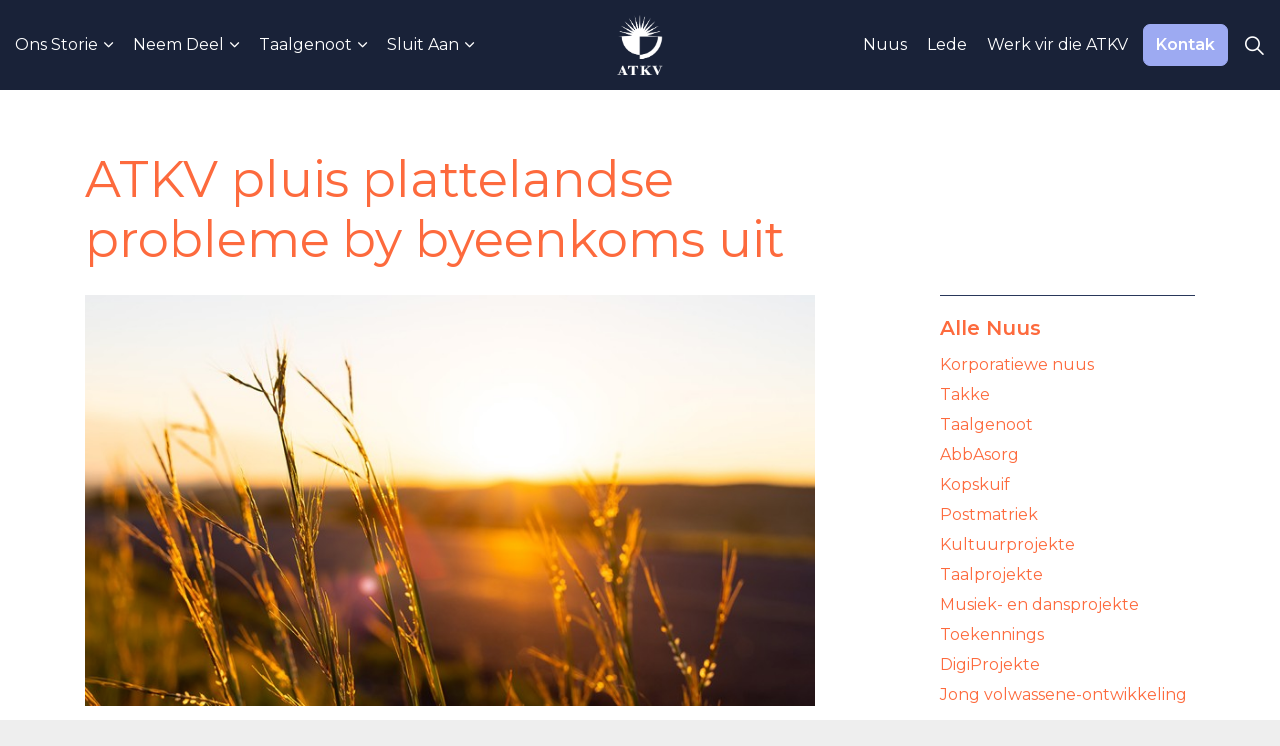

--- FILE ---
content_type: text/html; charset=utf-8
request_url: https://atkv.org.za/nuus/posts/atkv-pluis-plattelandse-probleme-by-byeenkoms-uit/
body_size: 11729
content:

<!DOCTYPE html>
<html dir="ltr" lang="af" class="no-js usn">
<head>
    <meta charset="utf-8">
    <meta name="viewport" content="width=device-width, initial-scale=1, shrink-to-fit=no, maximum-scale=2">
    <link rel="preconnect" href="https://fonts.googleapis.com">
            <!-- Google Tag Manager -->
        <link rel="dns-prefetch" href="//www.googletagmanager.com">


    <!-- Google Fonts -->
<link rel="dns-prefetch" href="//fonts.googleapis.com">
<link rel="dns-prefetch" href="//fonts.gstatic.com">

    

    
<link href="/DependencyHandler.axd?s=[base64]&amp;t=Css&amp;cdv=630465940" media="screen" type="text/css" rel="stylesheet"/><link href="/DependencyHandler.axd?s=[base64]&amp;t=Css&amp;cdv=630465940" media="screen" type="text/css" rel="stylesheet"/><link href="/DependencyHandler.axd?s=[base64]&amp;t=Css&amp;cdv=630465940" media="screen and (min-width:0) and (max-width:991px)" type="text/css" rel="stylesheet"/><link href="/DependencyHandler.axd?s=[base64]&amp;t=Css&amp;cdv=630465940" media="screen and (min-width:992px)" type="text/css" rel="stylesheet"/><link href="/css/uskinned/generated/59579128-f5d1-4861-bfcd-2dbbb820a1a0.css?version=638515515628970000" media="screen" type="text/css" rel="stylesheet"/><link href="/DependencyHandler.axd?s=L2Nzcy91c2tpbm5lZC9wcmludC5jc3M7&amp;t=Css&amp;cdv=630465940" media="print" type="text/css" rel="stylesheet"/>

            <link rel="shortcut icon" href="/media/faahwt3k/wit-logo.png?width=32&height=32" type="image/png">
        <link rel="apple-touch-icon" sizes="57x57" href="/media/faahwt3k/wit-logo.png?width=57&height=57">
        <link rel="apple-touch-icon" sizes="60x60" href="/media/faahwt3k/wit-logo.png?width=60&height=60">
        <link rel="apple-touch-icon" sizes="72x72" href="/media/faahwt3k/wit-logo.png?width=72&height=72">
        <link rel="apple-touch-icon" sizes="76x76" href="/media/faahwt3k/wit-logo.png?width=76&height=76">
        <link rel="apple-touch-icon" sizes="114x114" href="/media/faahwt3k/wit-logo.png?width=114&height=114">
        <link rel="apple-touch-icon" sizes="120x120" href="/media/faahwt3k/wit-logo.png?width=120&height=120">
        <link rel="apple-touch-icon" sizes="144x144" href="/media/faahwt3k/wit-logo.png?width=144&height=144">
        <link rel="apple-touch-icon" sizes="152x152" href="/media/faahwt3k/wit-logo.png?width=152&height=152">
        <link rel="apple-touch-icon" sizes="180x180" href="/media/faahwt3k/wit-logo.png?width=180&height=180">
        <link rel="icon" type="image/png" href="/media/faahwt3k/wit-logo.png?width=16&height=16" sizes="16x16">
        <link rel="icon" type="image/png" href="/media/faahwt3k/wit-logo.png?width=32&height=32" sizes="32x32">
        <link rel="icon" type="image/png" href="/media/faahwt3k/wit-logo.png?width=96&height=96" sizes="96x96">
        <link rel="icon" type="image/png" href="/media/faahwt3k/wit-logo.png?width=192&height=192" sizes="192x192">
        <meta name="msapplication-square70x70logo" content="/media/faahwt3k/wit-logo.png?width=70&height=70" />
        <meta name="msapplication-square150x150logo" content="/media/faahwt3k/wit-logo.png?width=150&height=150" />
        <meta name="msapplication-wide310x150logo" content="/media/faahwt3k/wit-logo.png?width=310&height=150" />
        <meta name="msapplication-square310x310logo" content="/media/faahwt3k/wit-logo.png?width=310&height=310" />


    

            <!-- Google Tag Manager -->
        <script>
        (function(w,d,s,l,i){w[l]=w[l]||[];w[l].push({'gtm.start':
        new Date().getTime(),event:'gtm.js'});var f=d.getElementsByTagName(s)[0],
        j=d.createElement(s),dl=l!='dataLayer'?'&l='+l:'';j.async=true;j.src=
        'https://www.googletagmanager.com/gtm.js?id='+i+dl;f.parentNode.insertBefore(j,f);
        })(window,document,'script','dataLayer','GTM-M685MQ2');</script>
        <!-- End Google Tag Manager -->


        <link rel="canonical" href="https://atkv.org.za/nuus/posts/atkv-pluis-plattelandse-probleme-by-byeenkoms-uit/" />
    <title>ATKV pluis plattelandse probleme by byeenkoms uit</title>
    <meta name="description" content="Landbouweekblad en Senwes se konferensie met die tema ‘Oplossings vir Suid-Afrika se platteland’ vind op op 20 en 21 Februarie 2024 plaas. Son&#233;l Brits, besturende direkteur: ATKV-MSW, sal tydens hierdie geleentheid, waarvan die ATKV ook ’n trotse vennoot is, as spreker optree.">
            <link rel="alternate" href="https://atkv.org.za/nuus/posts/atkv-pluis-plattelandse-probleme-by-byeenkoms-uit/" hreflang="en-us" />
    <meta name="twitter:card" content="summary_large_image" />
    <meta property="og:type" content="website">
    <meta property="og:title" content="ATKV pluis plattelandse probleme by byeenkoms uit" />
    <meta property="og:image" content="https://atkv.org.za/media/u2ypz2p5/platteland.jpg" />
    <meta property="og:url" content="https://atkv.org.za/nuus/posts/atkv-pluis-plattelandse-probleme-by-byeenkoms-uit/" />
    <meta property="og:description" content="Landbouweekblad en Senwes se konferensie met die tema ‘Oplossings vir Suid-Afrika se platteland’ vind op op 20 en 21 Februarie 2024 plaas. Son&#233;l Brits, besturende direkteur: ATKV-MSW, sal tydens hierdie geleentheid, waarvan die ATKV ook ’n trotse vennoot is, as spreker optree." />
    <meta property="og:site_name" content="ATKV" />
    <meta name="robots" content="index,follow">

    
</head>
<body 
    

 class="body-bg body-bg-solid header-08-lg header-01-sm show_header-on-scroll-lg show_header-on-scroll-sm directional-icons-chevron                    "

>


<script src="/DependencyHandler.axd?s=[base64]&amp;t=Javascript&amp;cdv=630465940" type="text/javascript"></script>
<!-- CSS VARS Ponyfill -->
<script>cssVars({ onlyLegacy: true });</script>


            <!-- Google Tag Manager (noscript) -->
        <noscript>
            <iframe src="https://www.googletagmanager.com/ns.html?id=GTM-M685MQ2"
                    height="0" width="0" style="display:none;visibility:hidden"></iframe>
        </noscript>
        <!-- End Google Tag Manager (noscript) -->


    
    <!-- Skip to content -->
    <a class="skip-to-content sr-only sr-only-focusable" href="#site-content">Skip to main content</a>
    <!--// Skip to content -->
    <!-- Site -->
    <div id="site">

        <!-- Header -->
            <header id="site-header" class="header-bg header-bg-solid">
        <div class="container">

            <div class="row">

                    <div id="logo" >
        <a href="/" title="ATKV">
                    <picture>
                        <img src="/media/faahwt3k/wit-logo.png" alt="">
                    </picture>
            <span>ATKV</span>
        </a>
    </div>




                <!-- Expand -->
                <button id="burgerNavStyle" class="expand-header expand-3-bars expand-even-lines expand-active-cross" data-toggle="collapse" type="button" aria-expanded="false" aria-label="Expand Header Button">
                    <span>Menu</span>
                </button>
                <!--// Expand -->

                <!-- Main navigation -->
                        <nav aria-label="Main Navigation" class="main nav-dropdown navigation-dropdown-bg navigation-dropdown-bg-solid">
                    <ul >
                    <li  class="has-child ">
                        <span><a href="/ons-storie/"  >Ons Storie</a></span>
        <ul >
                    <li  class="no-child ">
                        <span><a href="/ons-storie/meer-oor-die-atkv/"  >Meer oor die ATKV</a></span>
                    </li>
                    <li  class="no-child ">
                        <span><a href="/ons-storie/ons-mense/"  >Ons Mense</a></span>
                    </li>
                    <li  class="no-child ">
                        <span><a href="https://www.atkvoorde.co.za/" target="_blank" rel="noreferrer noopener"  title="Link will open in a new window/tab" >ATKV-Oorde<i class="icon usn_ion-md-open after"></i></a></span>
                    </li>
                    <li  class="no-child ">
                        <span><a href="https://negester.co.za/tuis/" target="_blank" rel="noreferrer noopener"  title="Link will open in a new window/tab" >ATKV-Negester<i class="icon usn_ion-md-open after"></i></a></span>
                    </li>
                    <li  class="no-child ">
                        <span><a href="/ons-storie/woekerfonds/"  >Woekerfonds</a></span>
                    </li>
                    <li  class="no-child ">
                        <span><a href="/ons-storie/takke/"  >Takke</a></span>
                    </li>
                    <li  class="no-child ">
                        <span><a href="/ons-storie/nuusbriewe/"  >Nuusbriewe</a></span>
                    </li>
                    <li  class="no-child ">
                        <span><a href="/ons-storie/lidmaatskapvoordele/"  >Lidmaatskapvoordele</a></span>
                    </li>
        </ul>
                    </li>
                    <li  class="has-child ">
                        <span><a href="/neem-deel/"  >Neem Deel</a></span>
        <ul >
                    <li  class="no-child ">
                        <span><a href="/neem-deel/digiprojekte/"  >DigiProjekte</a></span>
                    </li>
                    <li  class="no-child ">
                        <span><a href="/neem-deel/kultuurprojekte/"  >Kultuurprojekte</a></span>
                    </li>
                    <li  class="no-child ">
                        <span><a href="/neem-deel/jong-volwassenes/"  >Jong volwassenes</a></span>
                    </li>
                    <li  class="no-child ">
                        <span><a href="/neem-deel/taalprojekte/"  >Taalprojekte</a></span>
                    </li>
                    <li  class="no-child ">
                        <span><a href="/neem-deel/musiek-en-dansprojekte/"  >Musiek- en Dansprojekte</a></span>
                    </li>
                    <li  class="no-child ">
                        <span><a href="/neem-deel/kopskuif/"  >Kopskuif</a></span>
                    </li>
                    <li  class="no-child ">
                        <span><a href="/neem-deel/toekennings/"  >Toekennings</a></span>
                    </li>
                    <li  class="no-child ">
                        <span><a href="/neem-deel/abbasorg/"  >AbbAsorg</a></span>
                    </li>
                    <li  class="no-child ">
                        <span><a href="https://atkvpostmatriek.co.za/" target="_blank" rel="noreferrer noopener"  title="Link will open in a new window/tab" >Postmatriek<i class="icon usn_ion-md-open after"></i></a></span>
                    </li>
        </ul>
                    </li>
                    <li  class="has-child ">
                        <span><a href="/taalgenoot/"  >Taalgenoot</a></span>
        <ul >
                    <li  class="no-child ">
                        <span><a href="http://rukenrym.co.za/" target="_blank" rel="noreferrer noopener"  title="Link will open in a new window/tab" >Ruk en Rym<i class="icon usn_ion-md-open after"></i></a></span>
                    </li>
                    <li  class="no-child ">
                        <span><a href="/taalgenoot/taalgenoot-klankbaan/"  >Taalgenoot-Klankbaan</a></span>
                    </li>
                    <li  class="no-child ">
                        <span><a href="https://atkv.org.za/taalgenoot/"  >Lees nou</a></span>
                    </li>
                    <li  class="no-child ">
                        <span><a href="https://atkv.org.za/taalgenoot/#pryswennersfoto&#39;s"  >Pryswennersfoto's</a></span>
                    </li>
        </ul>
                    </li>
                    <li  class="has-child ">
                        <span><a href="/sluit-aan/"  >Sluit Aan</a></span>
        <ul >
                    <li  class="no-child ">
                        <span><a href="/sluit-aan/"  >Lidmaatskap vir Individue</a></span>
                    </li>
                    <li  class="no-child ">
                        <span><a href="/sluit-aan/lidmaatskap-vir-besighede/"  >Lidmaatskap vir besighede</a></span>
                    </li>
                    <li  class="no-child ">
                        <span><a href="/sluit-aan/lidmaatskapvoordele/"  >Lidmaatskapvoordele</a></span>
                    </li>
        </ul>
                    </li>
        </ul>

        </nav>




                <!--// Main navigation -->

                <!-- Secondary navigation -->
                        <nav aria-label="Secondary Navigation" class="secondary nav-dropdown navigation-dropdown-bg navigation-dropdown-bg-solid">
            <ul>
                            <li><span><a href="/nuus/"  >Nuus</a></span></li>
                            <li><span><a href="https://lede.atkv.org.za/" target="_blank" rel="noreferrer noopener"  title="Link will open in a new window/tab" >Lede<i class="icon usn_ion-md-open after"></i></a></span></li>
                            <li><span><a href="/werk-vir-die-atkv/"  >Werk vir die ATKV</a></span></li>
                
            </ul>
        </nav>


                <!--// Secondary navigation -->
                
                <!-- CTA Links -->
                        <nav aria-label="Call To Action Navigation" class="cta-links">
                    <a class="btn  base-btn-bg base-btn-bg-solid base-btn-bg-hover-solid base-btn-text base-btn-borders" href="/kontak/"  >
                        <span></span>
                        Kontak
                    </a>
        </nav>


                <!--// CTA Links -->

                <!-- Site search -->
                        <div class="form site-search-form site-search" aria-label="Site Search">
            <form role="search" action="/soek/" method="get" name="searchForm">
                <fieldset>
                    <div class="form-group">
                        <label class="control-label d-none" for="search_field">Search the site</label>
                        <input type="text" class="form-control" name="search_field" aria-label="Search the site" placeholder="Soek">
                    </div>
                    <button type="submit" role="button" aria-label="Soek" class="btn base-btn-bg base-btn-bg-solid base-btn-bg-hover-solid base-btn-text base-btn-borders btn-search">
                        <span></span>
                        <i class="icon usn_ion-ios-search"></i>
                    </button>
                </fieldset>
            </form>
            <button class="expand-search" data-toggle="collapse" type="button" aria-expanded="false" aria-label="Expand Site Search Button">
                <em>Expand Search</em>
                <i class="icon usn_ion-ios-search search-icon"></i>
                <i class="icon usn_ion-md-close close-icon"></i>
            </button>
        </div>


                <!--// Site search -->


            </div>

        </div>
    </header>


        <!--// Header -->
        <!-- Content -->
        <main id="site-content">

            

            








    <section class="content base-bg"><div class="container">        <!-- Row -->
        <div class="row">
            <div class="heading-col col">


                <h1 class="heading main base-heading">ATKV pluis plattelandse probleme by byeenkoms uit</h1>


            </div>
        </div>
        <!--// Row -->
<div class="row justify-content-between">
        <!-- Content column -->
        <div class="content-col left-col col-lg-8 col-12 order-1">

                <section class="content component usn_cmp_gallery base-bg base-bg-solid  " >  

        <div class="component-inner">




                    <div class="component-main row  listing  listing_basic-grid listing_gallery" >

                        <div class="item  items-1 col-12  " data-os-animation="fadeIn" data-os-animation-delay="0s" data-os-animation-duration="1.2s">
                            <div class="image ">

                                            <picture>
                <img class="lazyload " src="/media/u2ypz2p5/platteland.jpg?anchor=center&amp;mode=crop&amp;width=160&amp;height=90&amp;rnd=133528021250200000" width="800" height="450" data-srcset="/media/u2ypz2p5/platteland.jpg?anchor=center&amp;mode=crop&amp;width=800&amp;height=450&amp;rnd=133528021250200000 1x, /media/u2ypz2p5/platteland.jpg?anchor=center&amp;mode=crop&amp;width=1600&amp;height=900&amp;rnd=133528021250200000 2x" alt="">
            </picture>




                                                            </div>
                        </div>

        </div>






        <!-- Outro -->
        <div class="component-outro row justify-content-start text-left " data-os-animation="fadeIn" data-os-animation-delay="0s" data-os-animation-duration="1.2s">
            <div class="info col">

                


                    <div class="text base-text">
                        <p>Sonder boere kan daar nie ’n Suid-Afrika wees nie, maar sonder ’n gemeenskap kan daar ook geen boere wees nie.</p>
<p>Die geleidelike agteruitgang van landelike Suid-Afrika getuig van die breër maatskaplike probleme in Suid-Afrika. Van onderwys tot gesondheid, paaie tot watervoorsiening, maatskaplike samehorigheid tot indiensneming – as dit ’n Suid-Afrikaanse probleem is, is dit waarskynlik erger in die landelike gebiede van ons uitgestrekte platteland.</p>
<p>Hierdie probleme word verder aangeblaas deur swak munisipale bestuur en ’n skrikwekkende tekort aan vaardighede. Selektiewe wetstoepassing vererger ’n reeds benarde situasie.</p>
<p>Hoe maak ons seker dat plattelandse gemeenskappe nie net oorleef nie, maar ook floreer?</p>
<p>“As ’n publikasie wat al vir meer as ’n eeu landelike Suid-Afrika dien, het <em>Landbouweekblad</em> nie net ’n verantwoordelikheid om landelike Suid-Afrika te help herleef nie, maar ken ons ook die mense wat reeds ’n verskil maak deur beter, ryker en meer inklusiewe landelike gemeenskappe op te bou,” sê Chris Burgess, hoofredakteur van <em>Landbouweekblad</em>.</p>
<p>“Suid-Afrika se verval kan eenvoudig nie langer geduld of bekostig word nie. Dit is waarom ons op 20 en 21 Februarie 2024 die konferensie met die tema ‘Oplossings vir Suid-Afrika se platteland’ op Nampo-park, Bothaville, aanbied.”</p>
<p>Francois Strydom, uitvoerende hoof van Senwes, hoofborg van die konferensie, meen die probleme wat die Suid-Afrikaanse platteland in die gesig staar, is nie nuut nie.</p>
<p>“As ons nie daadwerklik optree om oplossings vir die platteland te bedink nie, gaan niks verander nie. Die landbou is en bly die lewensaar van die platteland en Senwes as belanghebbende in die sektor het ’n wesenlike taak.</p>
<p>“Ons wil met dié konferensie belanghebbendes uit alle oorde betrek – van besighede, plaaslike drukgroepe en die burgerlike samelewing – om ’n ommekeer teweeg te bring,” sê hy.</p>
<p>Gegrond op die formaat van <em>Landbouweekblad</em> se hoogs suksesvolle Bela-Bela-grondberaad in 2018, sal die suksesvolste gevallestudies van waar gewone Suid-Afrikaners besig is om beter gemeenskappe op te bou, ten toon gestel word.</p>
<p>“Ons hoop om deur hierdie platform groot momentum vir samewerking en vennootskappe te skep. Die landbou, as ’n reservoir van groot bestuurs- en tegniese vaardighede, sowel as die vermoë om as ’n ekonomiese vermenigvuldiger op te tree, speel dikwels ’n deurslaggewende rol om die gety van landelike verval te keer,” sê Chris.</p>
<p>“Alle inhoud van die konferensie sal in ’n enkele, interaktiewe, digitale knooppunt saamgevat word. Laasgenoemde sal in sinergie werk met ’n stuurgroep van ‘oudstes’ om te verseker ons behou momentum.”</p>
<p>“Deur meer as 60 sleuteldeelnemers saam te bring en suksesverhale van opheffing en hoop te deel, wil ons Suid-Afrikaners inspireer om die bul by die horings te pak en seker te maak landelike Suid-Afrika oorleef nie net nie, maar floreer.”</p>
<p>Sonél Brits, besturende direkteur van die ATKV-MSW, tree as spreker op tydens die geleentheid, waarvan die ATKV ’n trotse vennoot is.</p>
<p>Die ATKV doen soveel meer as net die bevordering van die Afrikaanse taal en kultuur – dit hef ook gemeenskappe met sy takke landwyd op. Deur toegewyde vrywilligers word die ATKV se impak gevoel van Otjiwarongo tot Oos-Londen en van Prieska tot Pacaltsdorp.</p>
<p>Geïnspireer deur die spreuk “leer ’n mens om vis te vang”, strek die ATKV se groentetuinprojek oor 199 dorpe, met beginpakkies en waardevolle opleiding om volhoubare organiese tuine aan te lê. Die Vriende van Afrikaans, ’n afdeling van die ATKV, stel kinders bekend aan die wêreld van woorde deur die organisasie se boektrommelprojek, wat boektrommels na verdienstelike kleuterskole stuur. Vir die ATKV gaan dit nie net daaroor om te help met voedselvoorsiening en om mense te leer om self voedselskaarste die hoof te bied nie, maar ook om gedagtes deur literatuur te voed.</p>
<p><strong><span class="secondary-heading sm heading">Oplossings vir Suid-Afrika se platteland</span><br /></strong><strong>Datum:</strong> 20 en 21 Februarie 2024<br /><strong>Plek:</strong> Nampo-park, Bothaville<br /><strong>Kaartjies:</strong> R1 750 (BTW ingesluit – dié bedrag sluit in die konferensie, etes en verversings op albei dae, ’n aandgeselligheid op die eerste aand, en alle inligtingsessies. ’n Kaartjie sluit ook 12 maande se toegang tot Landbou.com ter waarde van R1 800 in.) Kaartjies is beskikbaar op Quicket by <a rel="noopener" href="https://qkt.io/Platteland" target="_blank">https://qkt.io/Platteland</a>.</p>
<p>Besighede en/of instansies kan ook ’n tafel vir tien mense koop teen R15 000. Stuur ’n e-pos na <a rel="noopener" href="mailto:events@landbou.com" target="_blank">events@landbou.com</a> indien jy belangstel.</p>
                    </div>
                            </div>
        </div>
        <!--// Outro -->



        </div>
    </section>






            <!-- Meta -->
            <section class="content component meta base-bg">

                <p class="date base-text"><time>19 Feb 2024</time></p>
                            <div class="categories base-text">
                <ul>
                            <li>
                                <a href="/nuus/categories/korporatiewe-nuus/" title="Korporatiewe nuus" rel="NOINDEX, FOLLOW">Korporatiewe nuus</a>
                            </li>
                </ul>
            </div>


            </section>
            <!--// Meta -->

            

            


        </div>
        <!--// Content column -->

    <!-- Second column -->
    <div class="right-col col-xl-3 col-lg-4 col-12 order-2">
        <!-- SUB - FILTER -->
        <nav class="sub">
            <p class="heading sm"><a href="/nuus/">
            <!--All Posts-->
            Alle Nuus
            </a></p>
                    <ul>
                    <li >
                        <span>
                            <a href="/nuus/categories/korporatiewe-nuus/" rel="NOINDEX, FOLLOW">
                                Korporatiewe nuus
                            </a>
                        </span>
                    </li>
                    <li >
                        <span>
                            <a href="/nuus/categories/takke/" rel="NOINDEX, FOLLOW">
                                Takke
                            </a>
                        </span>
                    </li>
                    <li >
                        <span>
                            <a href="/nuus/categories/taalgenoot/" rel="NOINDEX, FOLLOW">
                                Taalgenoot
                            </a>
                        </span>
                    </li>
                    <li >
                        <span>
                            <a href="/nuus/categories/abbasorg/" rel="NOINDEX, FOLLOW">
                                AbbAsorg
                            </a>
                        </span>
                    </li>
                    <li >
                        <span>
                            <a href="/nuus/categories/kopskuif/" rel="NOINDEX, FOLLOW">
                                Kopskuif
                            </a>
                        </span>
                    </li>
                    <li >
                        <span>
                            <a href="/nuus/categories/postmatriek/" rel="NOINDEX, FOLLOW">
                                Postmatriek
                            </a>
                        </span>
                    </li>
                    <li >
                        <span>
                            <a href="/nuus/categories/kultuurprojekte/" rel="NOINDEX, FOLLOW">
                                Kultuurprojekte
                            </a>
                        </span>
                    </li>
                    <li >
                        <span>
                            <a href="/nuus/categories/taalprojekte/" rel="NOINDEX, FOLLOW">
                                Taalprojekte
                            </a>
                        </span>
                    </li>
                    <li >
                        <span>
                            <a href="/nuus/categories/musiek-en-dansprojekte/" rel="NOINDEX, FOLLOW">
                                Musiek- en dansprojekte
                            </a>
                        </span>
                    </li>
                    <li >
                        <span>
                            <a href="/nuus/categories/toekennings/" rel="NOINDEX, FOLLOW">
                                Toekennings
                            </a>
                        </span>
                    </li>
                    <li >
                        <span>
                            <a href="/nuus/categories/digiprojekte/" rel="NOINDEX, FOLLOW">
                                DigiProjekte
                            </a>
                        </span>
                    </li>
                    <li >
                        <span>
                            <a href="/nuus/categories/jong-volwassene-ontwikkeling/" rel="NOINDEX, FOLLOW">
                                Jong volwassene-ontwikkeling
                            </a>
                        </span>
                    </li>
        </ul>

        </nav>
        <!--// SUB -->


        

    </div>
    <!--// Second column -->


    </div></div></section>







            


        </main>
        <!--// Content -->
        <!-- Footer -->
                <footer id="site-footer" class="footer-bg footer-bg-solid">

            <!-- Breadcrumb -->
                    <section class="breadcrumb-trail">
            <div class="container">
                <nav aria-label="Breadcrumb Navigation">
                    <ol class="breadcrumb" itemscope itemtype="http://schema.org/BreadcrumbList">
                                <li class="breadcrumb-item" itemprop="itemListElement" itemscope itemtype="http://schema.org/ListItem"><a href="/" itemtype="http://schema.org/Thing" itemprop="item"><span itemprop="name"><i class="icon before"></i>Home</span></a><meta itemprop="position" content="1" /></li>
                                <li class="breadcrumb-item" itemprop="itemListElement" itemscope itemtype="http://schema.org/ListItem"><a href="/nuus/" itemtype="http://schema.org/Thing" itemprop="item"><span itemprop="name"><i class="icon before"></i>Nuus</span></a><meta itemprop="position" content="2" /></li>

                                <li itemprop="itemListElement" itemscope itemtype="http://schema.org/ListItem" class="breadcrumb-item active" aria-current="page"><span itemprop="name"><i class="icon before"></i>ATKV pluis plattelandse probleme by byeenkoms uit</span><meta itemprop="position" content="3" /></li>

                    </ol>
                </nav>
            </div>
        </section>

            <!--// Breadcrumb -->
            
            <div class="container">

                    <!-- Row -->
                <div class="row listing">

    <div class="item  footer-item   col-lg-3 col-md-5 col-12 col  item_text-below usn_pod_textimage textAlignmentLeft  " data-os-animation="fadeIn" data-os-animation-delay="0s" data-os-animation-duration="0.9s">
            <div class="inner   ">
                                                      <div class="info ">

                          <p class="heading sm footer-heading " >ATKV</p>


                              <div class="text footer-text">
                                  <p><a rel="noopener" href="https://goo.gl/maps/iXft1ZbnKkwML5Px6" target="_blank">ATKV-hoofkantoor</a><br /><a rel="noopener" href="https://goo.gl/maps/iXft1ZbnKkwML5Px6" target="_blank">h/v Dover- en Surreystraat</a><br /><a rel="noopener" href="https://goo.gl/maps/iXft1ZbnKkwML5Px6" target="_blank">Ferndale</a><br /><a rel="noopener" href="https://goo.gl/maps/iXft1ZbnKkwML5Px6" target="_blank">Randburg</a></p>
<p>WhatsApp-nommer: <a rel="noopener" href="tel:082%20654 7577" target="_blank">082 654 7577</a><br />E-pos: <a rel="noopener" href="mailto:atkv@atkv.org.za" target="_blank">atkv@atkv.org.za</a><br />Tel. <a rel="noopener" href="tel:011-919-9000" target="_blank">011-919-9000</a></p>
                              </div>

                      </div>
                                            </div>
    </div>
                                <div class="item footer-item usn_pod_searchlinks offset-lg-1 offset-md-1 col-lg-4 col-md-6 col-12 col ">
                                        <div class="inner">
                                            <p class="heading sm footer-heading "  data-os-animation="fadeInUp" data-os-animation-delay="0s" data-os-animation-duration="1.0s" >Kortpad</p>
        <!-- Quick Links -->
        <nav aria-label="Quick Link Navigation" class="quick-links " data-os-animation="fadeInUp" data-os-animation-delay="0s" data-os-animation-duration="1.0s">

            <ul>
                        <li><span><a href="/ons-storie/"  >Ons Storie</a></span></li>
                        <li><span><a href="/nuus/"  >Nuus</a></span></li>
                        <li><span><a href="/neem-deel/"  >Neem Deel</a></span></li>
                        <li><span><a href="/taalgenoot/"  >Taalgenoot</a></span></li>
                        <li><span><a href="/sluit-aan/"  >Sluit Aan</a></span></li>
            </ul>
        </nav>
        <!--// Quick Links -->

                                        </div>
                                </div>
                                <div class="item footer-item usn_pod_sociallinks offset-lg-1  col-lg-3 col-md-3 col-12 col ">
                                        <div class="inner">
                                            <p class="heading sm footer-heading "  data-os-animation="fadeInDown" data-os-animation-delay="0s" data-os-animation-duration="1.0s" >Sosiale Media</p>
        <nav class="social " data-os-animation="fadeInDown" data-os-animation-delay="0s" data-os-animation-duration="1.0s">

            <ul>
                        <li>
                            <span>
                                <a href="https://web.facebook.com/ATKVSA/?_rdc=1&amp;_rdr" target="_blank" rel="noreferrer noopener"  title="Link will open in a new window/tab" >
                                            <picture>
                                                <img class="lazyload" src="/media/3d0fq53h/atkvsocial-02.png?height=16" data-src="/media/3d0fq53h/atkvsocial-02.png?height=160" alt="">
                                            </picture>
                                </a>
                            </span>
                        </li>
                        <li>
                            <span>
                                <a href="https://twitter.com/atkvsa?lang=en" target="_blank" rel="noreferrer noopener"  title="Link will open in a new window/tab" >
                                            <picture>
                                                <img class="lazyload" src="/media/jbbhfa2x/twitter-new.png?height=16" data-src="/media/jbbhfa2x/twitter-new.png?height=160" alt="">
                                            </picture>
                                </a>
                            </span>
                        </li>
                        <li>
                            <span>
                                <a href="https://www.instagram.com/atkv_sa/" target="_blank" rel="noreferrer noopener"  title="Link will open in a new window/tab" >
                                            <picture>
                                                <img class="lazyload" src="/media/l4mpljmu/atkvsocial-03.png?height=16" data-src="/media/l4mpljmu/atkvsocial-03.png?height=160" alt="">
                                            </picture>
                                </a>
                            </span>
                        </li>
                        <li>
                            <span>
                                <a href="https://www.youtube.com/user/ATKVBemarking" target="_blank" rel="noreferrer noopener"  title="Link will open in a new window/tab" >
                                            <picture>
                                                <img class="lazyload" src="/media/zrfie0on/atkvsocial-01.png?height=16" data-src="/media/zrfie0on/atkvsocial-01.png?height=160" alt="">
                                            </picture>
                                </a>
                            </span>
                        </li>
                        <li>
                            <span>
                                <a href="https://www.tiktok.com/@atkvsa?lang=en" target="_blank" rel="noreferrer noopener"  title="Link will open in a new window/tab" >
                                            <picture>
                                                <img class="lazyload" src="/media/rcqczykv/tiktok.png?height=16" data-src="/media/rcqczykv/tiktok.png?height=160" alt="">
                                            </picture>
                                </a>
                            </span>
                        </li>
            </ul>
        </nav>

                                        </div>
                                </div>

                </div>
                    <!--// Row -->
                <!-- Row -->
                <div class="row">

                    <div class="col">
                        <nav aria-label="Footer Navigation" class="footer-navigation">
                            <ul>
                                <li><div>&copy; 2026 </div></li>
                                                <li><span><a href="/bepalings-voorwaardes/"  >Bepalings & Voorwaardes</a></span></li>


                                <li class="site-credit">
                                    <div></div>
                                    <span><a target="_blank" rel="noopener" title="Link will open in a new window/tab" href="https://syncrony.com/">Syncrony Digital</a></span>
                                </li>
                            </ul>
                        </nav>
                    </div>

                </div>
                <!--// Row -->

                        <!-- Back to top -->
        <div class="usn_back-to-top position-right" id="backToTop">
            <a role="button" aria-label="Back to top" class="btn base-btn-bg base-btn-bg base-btn-bg-solid base-btn-bg-hover-solid base-btn-text base-btn-borders btn-back-to-top" href="#top" onclick="$('html,body').animate({scrollTop:0},'slow');return false;">
                <span></span>
                <i class="icon"></i><span class="d-none">Back to top</span>
            </a>
        </div>
        <!--// Back to top -->


            </div>
        </footer>

        <!--// Footer -->

    </div>
    <!--// Site -->

    
    
    
    

    


</body>
<!--
    ____        _ ____              _ __  __             _____ __   _                      __
   / __ )__  __(_) / /_   _      __(_) /_/ /_     __  __/ ___// /__(_)___  ____  ___  ____/ /
  / __  / / / / / / __/  | | /| / / / __/ __ \   / / / /\__ \/ //_/ / __ \/ __ \/ _ \/ __  /
 / /_/ / /_/ / / / /_    | |/ |/ / / /_/ / / /  / /_/ /___/ / ,< / / / / / / / /  __/ /_/ /
/_____/\__,_/_/_/\__/    |__/|__/_/\__/_/ /_/   \__,_//____/_/|_/_/_/ /_/_/ /_/\___/\__,_/

Find out more at uSkinned.net

-->
</html>

--- FILE ---
content_type: text/css
request_url: https://atkv.org.za/css/uskinned/generated/59579128-f5d1-4861-bfcd-2dbbb820a1a0.css?version=638515515628970000
body_size: 47651
content:
/*  
---------------------------------------------------
Author: uSkinned
License: uSkinned Commercial License (https://uSkinned.net/license)
---------------------------------------------------  
*/

/*  
---------------------------------------------------
Contents

1. Font Imports
2. Global non-generated variables
3. Global generated variables
---------------------------------------------------  
*/

@import url('https://fonts.googleapis.com/css?family=Montserrat:100,200,300,400,500,600,700,800,900,100i,200i,300i,400i,500i,600i,700i,800i,900i&display=swap');@import url('https://fonts.googleapis.com/css?family=Bebas Neue:400&display=swap');

:root {

    /* Expand navigation width */
    --expand-nav-width: 60px;

    /* More header sizes */
    --small-header-half: calc(var(--small-header) / 2);
    --large-header-half: calc(var(--large-header) / 2);
    --large-header-quarter: calc(var(--large-header) / 4);

    /* Main navigation sizes */
    --nav-main-height: var(--large-header);

    /* Generic palette */
    --true-black:0,0,0;
    --true-white:255,255,255;
    --form-errors:193,108,107;
    --form-warning:240,173,78;
    --form-success:92,184,92;

    /* Item widths */
    --items-1:100%;
    --items-2:50%;
    --items-3:33.3333333%;
    --items-4:25%;
    --items-5:20%;
    --items-6:16.6666667%;
    --items-7:14.2857143%;
    --items-8:12.5%;

    /* Window heights */
    --windows_basic: 50vh;
    --windows_basic_PX: 375px;

    --windows-1_basic: 100vh;
    --windows-1_basic_PX: 62.5%;
    --windows-2_basic: 100vh;
    --windows-2_basic_PX: 75%;
    --windows-3_basic: 70vh;
    --windows-3_basic_PX: 100%;
    --windows-4_basic: 50vh;
    --windows-4_basic_PX: 75%;

    --windows-3_big-item: 100vh;
    --windows-3_big-item_PX: 750px;
    --windows-3_small-item: 50vh;
    --windows-3_small-item_PX: 375px;

    --windows-4_big-item: 55vh;
    --windows-4_big-item_PX: 475px;
    --windows-4_small-item: 45vh;
    --windows-4_small-item_PX: 375px;

    /* Banner heights */
    --takeover-banner: 100vh;
    --medium-banner: 65vh;
    --medium-bannerPX: 450px;
    --short-banner: 50vh;
    --short-bannerPX: 340px;

    /* Lazyframe buttons*/
    --youtube-bg: 229,45,39;
    --vimeo-bg: 0,173,239;

    /* Component max-width */
    --component-max-width: 1350px;

    /* Modal max-width */
    --modal-opacity: 0.75;
    --modal-components-max-width: 1800px;
    --modal-pods-max-width: 645px;
    

    /* 
    All configurable variables below 
    */

    /* Spacing tab */

    --site-max-width: 1600px;

    --site-spacing_sm: 0px;
    --site-spacing_lg: 0px;

    --notification-spacing_below_sm: 0px;
    --notification-spacing_side_sm: 0px;
    --notification-spacing_below_lg: 0px;
    --notification-spacing_side_lg: 0px;
    
    --backtotop-size_sm: 45px;
    --backtotop-size_lg: 60px;
    
    --backtotop-spacing_side_sm: 0px;
    --backtotop-spacing_below_sm: 0px;
    --backtotop-spacing_side_lg: 0px;
    --backtotop-spacing_below_lg: 0px;

    --site-box-shadow_h: 0px;
    --site-box-shadow_v: 0px;
    --site-box-shadow_b: 100px;
    --site-box-shadow_o: 0.1;

    --small-breakpoint: 991px;
    --large-breakpoint: 992px;

    --header-max-width: 1350px;
    --small-header: 60px;
    --large-header: 90px;

    --header-box-shadow_h: 0px;
    --header-box-shadow_v: 2px;
    --header-box-shadow_b: 2px;
    --header-box-shadow_o: 0.05;

    --nav-main-dropdown-width: 230px;
    --nav-main-dropdown-width_wide: 480px;

    --logo_sm-padding_top: 10px;
    --logo_sm-padding_right: 10px;
    --logo_sm-padding_bottom: 10px;
    --logo_sm-padding_left: 10px;

    --logo_lg-padding_top: 15px;
    --logo_lg-padding_right: 20px;
    --logo_lg-padding_bottom: 15px;
    --logo_lg-padding_left: 20px;

    --base-spacing: 25px;
    --base-half-spacing: 15px;
    --base-border-width: 1px;
    --base-border-radius: 0px;

    --base-box-shadow_h: 0px;
    --base-box-shadow_v: 0px;
    --base-box-shadow_b: 0px;
    --base-box-shadow_o: 0;

    --content-col_pc-spacing: 15px;
    --pc-spacing: 30px;
    --pc-spacing_sm: 30px;
    --pc-spacing_md: 40px;
    --pc-spacing_lg: 50px;
    --pc-spacing_xl: 60px;

    --intro-col: 100%;
    --intro-col_sm: 100%;
    --intro-col_md: 90%;
    --intro-col_lg: 80%;
    --intro-col_xl: 75%;

    --outro-col: 100%;
    --outro-col_sm: 100%;
    --outro-col_md: 90%;
    --outro-col_lg: 80%;
    --outro-col_xl: 75%;

    --center-col: 100%;
    --center-col_sm: 100%;
    --center-col_md: 90%;
    --center-col_lg: 65%;
    --center-col_xl: 50%;

    --banner-col: 100%;
    --banner-col_sm: 100%;
    --banner-col_md: 90%;
    --banner-col_lg: 80%;
    --banner-col_xl: 75%;

    --form-field-border-width: 1px;
    --form-field-border-radius: 0px;

    --btn-border-width: 1px;
    --btn-border-radius: 7px;

    --btn-box-shadow_h: 0px;
    --btn-box-shadow_v: 0px;
    --btn-box-shadow_b: 0px;
    --btn-box-shadow_o: 0;

    --btn_sm-padding_top: 6px;
    --btn_sm-padding_right: 10px;
    --btn_sm-padding_bottom: 6px;
    --btn_sm-padding_left: 10px;

    --btn-padding_top: 8px;
    --btn-padding_right: 12px;
    --btn-padding_bottom: 8px;
    --btn-padding_left: 12px;

    --btn_lg-padding_top:  10px;
    --btn_lg-padding_right:  14px;
    --btn_lg-padding_bottom:  10px;
    --btn_lg-padding_left:  14px;

    /* Colors tab */
    
    /* Body */
    --body-bg-color1: 238, 238, 238;
    --body-bg-color2:  255, 255, 255;
    --body-bg-start-perc: 50%;
    --body-bg-stop-perc: 50%;
    --body-bg-angle: 90deg;
    
    /* Header */
    --header-bg-color1: 25, 34, 56;
    --header-bg-color2:  255, 255, 255;
    --header-bg-start-perc: 50%;
    --header-bg-stop-perc: 50%;
    --header-bg-angle: 90deg;
    --header-text: 255, 255, 255;
    --header-borders: 25, 34, 56;
    --header-highlight: 253, 106, 61;
    
    /* Main Navigation */
    --main-navigation-link: 255, 255, 255;
    --main-navigation-link-hover: 253, 106, 61;
    --main-navigation-link-active: 157, 170, 242;

    /* Logo */
    --logo-link: 255, 255, 255;
    --logo-link-hover: 78, 78, 78;
    
    /* Secondary Navigation */
    --secondary-navigation-link: 255, 255, 255;
    --secondary-navigation-link-hover: 253, 106, 61;
    
    /* Navigation dropdown */
    --navigation-dropdown-color1: 41, 55, 90;
    --navigation-dropdown-color2:  255, 255, 255;
    --navigation-dropdown-start-perc: 50%;
    --navigation-dropdown-stop-perc: 50%;
    --navigation-dropdown-angle: 90deg;
    --navigation-dropdown-link: 255, 255, 255;
    --navigation-dropdown-link-hover: 253, 106, 61;
    --navigation-dropdown-link-active: 157, 170, 242;
    
    /* Content */
    --base-bg-color1: 255, 255, 255;
    --base-bg-color2:  0, 0, 0;
    --base-bg-start-perc: 50%;
    --base-bg-stop-perc: 50%;
    --base-bg-angle: 90deg;
    --base-heading: 253, 106, 61;
    --base-secondary-heading: 41, 55, 90;
    --base-text: 41, 55, 90;
    --base-link: 253, 106, 61;
    --base-link-hover: 253, 106, 61;
    --base-borders: 41, 55, 90;
    --base-highlight: 253, 106, 61;
    --base-highlight-text: 255, 255, 255;
    
    /* Button */
    --base-btn-bg-color1: 157, 170, 242;
    --base-btn-bg-color2:  0, 0, 0;
    --base-btn-bg-start-perc: 50%;
    --base-btn-bg-stop-perc: 50%;
    --base-btn-bg-angle: 90deg;
    --base-btn-text: 255, 255, 255;
    --base-btn-borders: 157, 170, 242;
    --base-btn-bg-hover-color1: 253, 106, 61;
    --base-btn-bg-hover-color2:  255, 255, 255;
    --base-btn-bg-hover-start-perc: 50%;
    --base-btn-bg-hover-stop-perc: 50%;
    --base-btn-bg-hover-angle: 90deg;
    --base-btn-text-hover: 255, 255, 255;
    --base-btn-borders-hover: 253, 106, 61;
    
    /* Footer */
    --footer-bg-color1: 25, 34, 56;
    --footer-bg-color2:  255, 255, 255;
    --footer-bg-start-perc: 50%;
    --footer-bg-stop-perc: 50%;
    --footer-bg-angle: 90deg;
    --footer-heading: 255, 255, 255;
    --footer-secondary-heading: 255, 255, 255;
    --footer-text: 255, 255, 255;
    --footer-link: 254, 205, 69;
    --footer-link-hover: 253, 106, 61;
    --footer-borders: 255, 255, 255;
    --footer-highlight: 255, 255, 255;

    --c1-bg-color1: 41, 55, 90;
--c1-bg-color2:  0, 0, 0;
--c1-bg-start-perc: 50%;
--c1-bg-stop-perc: 50%;
--c1-bg-angle: 90deg;
--c1-heading: 255, 255, 255;
--c1-secondary-heading: 157, 170, 242;
--c1-text: 255, 255, 255;
--c1-link: 157, 170, 242;
--c1-link-hover: 253, 106, 61;
--c1-borders: 255, 255, 255;
--c1-highlight: 253, 106, 61;
--c1-highlight-text: 255, 255, 255;
--c2-bg-color1: 157, 170, 242;
--c2-bg-color2:  0, 0, 0;
--c2-bg-start-perc: 50%;
--c2-bg-stop-perc: 50%;
--c2-bg-angle: 90deg;
--c2-heading: 41, 55, 90;
--c2-secondary-heading: 255, 255, 255;
--c2-text: 41, 55, 90;
--c2-link: 255, 255, 255;
--c2-link-hover: 41, 55, 90;
--c2-borders: 41, 55, 90;
--c2-highlight: 253, 106, 61;
--c2-highlight-text: 255, 255, 255;
--c3-bg-color1: 253, 106, 61;
--c3-bg-color2:  0, 0, 0;
--c3-bg-start-perc: 50%;
--c3-bg-stop-perc: 50%;
--c3-bg-angle: 90deg;
--c3-heading: 255, 255, 255;
--c3-secondary-heading: 41, 55, 90;
--c3-text: 255, 255, 255;
--c3-link: 41, 55, 90;
--c3-link-hover: 255, 255, 255;
--c3-borders: 41, 55, 90;
--c3-highlight: 41, 55, 90;
--c3-highlight-text: 255, 255, 255;
--c4-bg-color1: 254, 205, 69;
--c4-bg-color2:  0, 0, 0;
--c4-bg-start-perc: 50%;
--c4-bg-stop-perc: 50%;
--c4-bg-angle: 90deg;
--c4-heading: 41, 55, 90;
--c4-secondary-heading: 253, 106, 61;
--c4-text: 41, 55, 90;
--c4-link: 253, 106, 61;
--c4-link-hover: 255, 255, 255;
--c4-borders: 41, 55, 90;
--c4-highlight: 253, 106, 61;
--c4-highlight-text: 255, 255, 255;
--c5-bg-color1: 255, 255, 255;
--c5-bg-color2:  0, 0, 0;
--c5-bg-start-perc: 50%;
--c5-bg-stop-perc: 50%;
--c5-bg-angle: 90deg;
--c5-heading: 41, 55, 90;
--c5-secondary-heading: 253, 106, 61;
--c5-text: 41, 55, 90;
--c5-link: 253, 106, 61;
--c5-link-hover: 253, 106, 61;
--c5-borders: 41, 55, 90;
--c5-highlight: 253, 106, 61;
--c5-highlight-text: 255, 255, 255;
--c6-bg-color1: 41, 55, 90;
--c6-bg-color2:  0, 0, 0;
--c6-bg-start-perc: 50%;
--c6-bg-stop-perc: 50%;
--c6-bg-angle: 90deg;
--c6-heading: 255, 255, 255;
--c6-secondary-heading: 227, 42, 42;
--c6-text: 255, 255, 255;
--c6-link: 227, 42, 42;
--c6-link-hover: 254, 205, 69;
--c6-borders: 227, 42, 42;
--c6-highlight: 227, 42, 42;
--c6-highlight-text: 255, 255, 255;
--c7-bg-color1: 242, 242, 242;
--c7-bg-color2:  0, 0, 0;
--c7-bg-start-perc: 50%;
--c7-bg-stop-perc: 50%;
--c7-bg-angle: 90deg;
--c7-heading: 48, 52, 52;
--c7-secondary-heading: 48, 52, 52;
--c7-text: 48, 52, 52;
--c7-link: 253, 106, 61;
--c7-link-hover: 108, 108, 108;
--c7-borders: 48, 52, 52;
--c7-highlight: 253, 106, 61;
--c7-highlight-text: 255, 255, 255;
--c8-bg-color1: 213, 213, 213;
--c8-bg-color2:  0, 0, 0;
--c8-bg-start-perc: 50%;
--c8-bg-stop-perc: 50%;
--c8-bg-angle: 90deg;
--c8-heading: 48, 52, 52;
--c8-secondary-heading: 48, 52, 52;
--c8-text: 48, 52, 52;
--c8-link: 253, 106, 61;
--c8-link-hover: 108, 108, 108;
--c8-borders: 48, 52, 52;
--c8-highlight: 253, 106, 61;
--c8-highlight-text: 255, 255, 255;
--c9-bg-color1: 0, 0, 0;
--c9-bg-color2:  0, 0, 0;
--c9-bg-start-perc: 50%;
--c9-bg-stop-perc: 50%;
--c9-bg-angle: 90deg;
--c9-heading: 255, 255, 255;
--c9-secondary-heading: 227, 42, 42;
--c9-text: 255, 255, 255;
--c9-link: 227, 42, 42;
--c9-link-hover: 157, 170, 242;
--c9-borders: 255, 255, 255;
--c9-highlight: 227, 42, 42;
--c9-highlight-text: 255, 255, 255;
--c10-bg-color1: 25, 34, 56;
--c10-bg-color2:  0, 0, 0;
--c10-bg-start-perc: 50%;
--c10-bg-stop-perc: 50%;
--c10-bg-angle: 90deg;
--c10-heading: 255, 255, 255;
--c10-secondary-heading: 227, 42, 42;
--c10-text: 255, 255, 255;
--c10-link: 227, 42, 42;
--c10-link-hover: 157, 170, 242;
--c10-borders: 255, 255, 255;
--c10-highlight: 227, 42, 42;
--c10-highlight-text: 255, 255, 255;
--c11-bg-color1: 48, 52, 52;
--c11-bg-color2:  0, 0, 0;
--c11-bg-start-perc: 50%;
--c11-bg-stop-perc: 50%;
--c11-bg-angle: 90deg;
--c11-heading: 255, 255, 255;
--c11-secondary-heading: 255, 255, 255;
--c11-text: 255, 255, 255;
--c11-link: 227, 42, 42;
--c11-link-hover: 108, 108, 108;
--c11-borders: 255, 255, 255;
--c11-highlight: 227, 42, 42;
--c11-highlight-text: 255, 255, 255;
--c12-bg-color1: 255, 255, 255;
--c12-bg-color2:  0, 0, 0;
--c12-bg-start-perc: 50%;
--c12-bg-stop-perc: 50%;
--c12-bg-angle: 90deg;
--c12-heading: 25, 34, 56;
--c12-secondary-heading: 157, 170, 242;
--c12-text: 25, 34, 56;
--c12-link: 157, 170, 242;
--c12-link-hover: 253, 106, 61;
--c12-borders: 25, 34, 56;
--c12-highlight: 157, 170, 242;
--c12-highlight-text: 255, 255, 255;
--c13-bg-color1: 242, 242, 242;
--c13-bg-color2:  0, 0, 0;
--c13-bg-start-perc: 50%;
--c13-bg-stop-perc: 50%;
--c13-bg-angle: 90deg;
--c13-heading: 25, 34, 56;
--c13-secondary-heading: 157, 170, 242;
--c13-text: 25, 34, 56;
--c13-link: 157, 170, 242;
--c13-link-hover: 25, 34, 56;
--c13-borders: 25, 34, 56;
--c13-highlight: 157, 170, 242;
--c13-highlight-text: 255, 255, 255;
--c14-bg-color1: 255, 255, 255;
--c14-bg-color2:  0, 0, 0;
--c14-bg-start-perc: 50%;
--c14-bg-stop-perc: 50%;
--c14-bg-angle: 90deg;
--c14-heading: 41, 55, 90;
--c14-secondary-heading: 253, 106, 61;
--c14-text: 41, 55, 90;
--c14-link: 41, 55, 90;
--c14-link-hover: 253, 106, 61;
--c14-borders: 41, 55, 90;
--c14-highlight: 253, 106, 61;
--c14-highlight-text: 255, 255, 255;


    --c1-btn-bg-color1:  157, 170, 242;
--c1-btn-bg-color2:  0, 0, 0;
--c1-btn-bg-start-perc: 50%;
--c1-btn-bg-stop-perc: 50%;
--c1-btn-bg-angle: 90deg;
--c1-btn-text: 255, 255, 255;
--c1-btn-borders: 157, 170, 242;
--c1-btn-bg-hover-color1:  253, 106, 61;
--c1-btn-bg-hover-color2:  255, 255, 255;
--c1-btn-bg-hover-start-perc: 50%;
--c1-btn-bg-hover-stop-perc: 50%;
--c1-btn-bg-hover-angle: 90deg;
--c1-btn-text-hover: 255, 255, 255;
--c1-btn-borders-hover: 253, 106, 61;
--c2-btn-bg-color1:  41, 55, 90;
--c2-btn-bg-color2:  0, 0, 0;
--c2-btn-bg-start-perc: 50%;
--c2-btn-bg-stop-perc: 50%;
--c2-btn-bg-angle: 90deg;
--c2-btn-text: 255, 255, 255;
--c2-btn-borders: 41, 55, 90;
--c2-btn-bg-hover-color1:  253, 106, 61;
--c2-btn-bg-hover-color2:  255, 255, 255;
--c2-btn-bg-hover-start-perc: 50%;
--c2-btn-bg-hover-stop-perc: 50%;
--c2-btn-bg-hover-angle: 90deg;
--c2-btn-text-hover: 255, 255, 255;
--c2-btn-borders-hover: 253, 106, 61;


    /* Fonts tab */
    
    --body-typography_font-name: 'Montserrat',sans-serif;
    --body-typography_font-weight: 400;
    --body-typography_font-style: normal;
    --body-typography_font-line-height: 150%;
    --body-typography_font-letter-spacing: 0px;
    --body-typography_font-transform: None;

    --body-typography_font-size: 16px; 
    --body-typography_font-size_sm: 16px; 
    --body-typography_font-size_md: 16px; 
    --body-typography_font-size_lg: 16px; 
    --body-typography_font-size_xl: 16px; 

    --h1-typography_font-name: 'Montserrat',sans-serif;
    --h1-typography_font-weight: 400;
    --h1-typography_font-style: normal;
    --h1-typography_font-line-height: 120%;
    --h1-typography_font-letter-spacing: -0.06px;
    --h1-typography_font-transform: None;

    --h1-typography_font-size: 30px; 
    --h1-typography_font-size_sm: 35px; 
    --h1-typography_font-size_md: 40px; 
    --h1-typography_font-size_lg: 45px; 
    --h1-typography_font-size_xl: 50px; 

    --h2-typography_font-name: 'Montserrat',sans-serif;
    --h2-typography_font-weight: 400;
    --h2-typography_font-style: normal;
    --h2-typography_font-line-height: 120%;
    --h2-typography_font-letter-spacing: 0px;
    --h2-typography_font-transform: None;

    --h2-typography_font-size: 30px; 
    --h2-typography_font-size_sm: 32px; 
    --h2-typography_font-size_md: 36px; 
    --h2-typography_font-size_lg: 38px; 
    --h2-typography_font-size_xl: 40px; 

    --h3-typography_font-name: 'Montserrat',sans-serif;
    --h3-typography_font-weight: 400;
    --h3-typography_font-style: normal;
    --h3-typography_font-line-height: 120%;
    --h3-typography_font-letter-spacing: 0px;
    --h3-typography_font-transform: None;

    --h3-typography_font-size: 26px; 
    --h3-typography_font-size_sm: 28px; 
    --h3-typography_font-size_md: 30px; 
    --h3-typography_font-size_lg: 32px; 
    --h3-typography_font-size_xl: 36px; 

    --h4-typography_font-name: 'Montserrat',sans-serif;
    --h4-typography_font-weight: 400;
    --h4-typography_font-style: normal;
    --h4-typography_font-line-height: 120%;
    --h4-typography_font-letter-spacing: 0px;
    --h4-typography_font-transform: None;

    --h4-typography_font-size: 24px; 
    --h4-typography_font-size_sm: 26px; 
    --h4-typography_font-size_md: 28px; 
    --h4-typography_font-size_lg: 30px; 
    --h4-typography_font-size_xl: 34px; 

    --h5-typography_font-name: 'Montserrat',sans-serif;
    --h5-typography_font-weight: 400;
    --h5-typography_font-style: normal;
    --h5-typography_font-line-height: 120%;
    --h5-typography_font-letter-spacing: 0px;
    --h5-typography_font-transform: None;

    --h5-typography_font-size: 22px; 
    --h5-typography_font-size_sm: 24px; 
    --h5-typography_font-size_md: 26px; 
    --h5-typography_font-size_lg: 28px; 
    --h5-typography_font-size_xl: 28px; 

    --h6-typography_font-name: 'Montserrat',sans-serif;
    --h6-typography_font-weight: 400;
    --h6-typography_font-style: normal;
    --h6-typography_font-line-height: 120%;
    --h6-typography_font-letter-spacing: 0px;
    --h6-typography_font-transform: None;

    --h6-typography_font-size: 20px; 
    --h6-typography_font-size_sm: 22px; 
    --h6-typography_font-size_md: 22px; 
    --h6-typography_font-size_lg: 24px; 
    --h6-typography_font-size_xl: 24px; 

    --p-heading-typography_font-name: 'Bebas Neue',display;
    --p-heading-typography_font-weight: 400;
    --p-heading-typography_font-style: normal;
    --p-heading-typography_font-line-height: 120%;
    --p-heading-typography_font-letter-spacing: 0px;
    --p-heading-typography_font-transform: None;

    --p-heading-typography_font-size: 28px; 
    --p-heading-typography_font-size_sm: 28px; 
    --p-heading-typography_font-size_md: 32px; 
    --p-heading-typography_font-size_lg: 40px; 
    --p-heading-typography_font-size_xl: 40px; 

    --p-heading_small-typography_font-name: 'Montserrat',sans-serif;
    --p-heading_small-typography_font-weight: 600;
    --p-heading_small-typography_font-style: normal;
    --p-heading_small-typography_font-line-height: 120%;
    --p-heading_small-typography_font-letter-spacing: 0px;
    --p-heading_small-typography_font-transform: None;

    --p-heading_small-typography_font-size: 16px; 
    --p-heading_small-typography_font-size_sm: 16px; 
    --p-heading_small-typography_font-size_md: 18px; 
    --p-heading_small-typography_font-size_lg: 20px; 
    --p-heading_small-typography_font-size_xl: 20px; 

    --p-heading_large-typography_font-name: 'Montserrat',sans-serif;
    --p-heading_large-typography_font-weight: 600;
    --p-heading_large-typography_font-style: normal;
    --p-heading_large-typography_font-line-height: 120%;
    --p-heading_large-typography_font-letter-spacing: 0px;
    --p-heading_large-typography_font-transform: None;

    --p-heading_large-typography_font-size: 16px; 
    --p-heading_large-typography_font-size_sm: 16px; 
    --p-heading_large-typography_font-size_md: 18px; 
    --p-heading_large-typography_font-size_lg: 20px; 
    --p-heading_large-typography_font-size_xl: 20px; 

    --p-intro-typography_font-name: 'Montserrat',sans-serif;
    --p-intro-typography_font-weight: 400;
    --p-intro-typography_font-style: normal;
    --p-intro-typography_font-line-height: 140%;
    --p-intro-typography_font-letter-spacing: 0px;
    --p-intro-typography_font-transform: None;

    --p-intro-typography_font-size: 22px; 
    --p-intro-typography_font-size_sm: 22px; 
    --p-intro-typography_font-size_md: 22px; 
    --p-intro-typography_font-size_lg: 22px; 
    --p-intro-typography_font-size_xl: 22px; 

    --p-intro_small-typography_font-name: 'Montserrat',sans-serif;
    --p-intro_small-typography_font-weight: 400;
    --p-intro_small-typography_font-style: normal;
    --p-intro_small-typography_font-line-height: 140%;
    --p-intro_small-typography_font-letter-spacing: 0px;
    --p-intro_small-typography_font-transform: None;

    --p-intro_small-typography_font-size: 20px; 
    --p-intro_small-typography_font-size_sm: 20px; 
    --p-intro_small-typography_font-size_md: 20px; 
    --p-intro_small-typography_font-size_lg: 20px; 
    --p-intro_small-typography_font-size_xl: 20px;  

    --p-intro_large-typography_font-name: 'Montserrat',sans-serif;
    --p-intro_large-typography_font-weight: 400;
    --p-intro_large-typography_font-style: normal;
    --p-intro_large-typography_font-line-height: 130%;
    --p-intro_large-typography_font-letter-spacing: -0.15px;
    --p-intro_large-typography_font-transform: None;

    --p-intro_large-typography_font-size: 26px; 
    --p-intro_large-typography_font-size_sm: 26px; 
    --p-intro_large-typography_font-size_md: 26px; 
    --p-intro_large-typography_font-size_lg: 26px; 
    --p-intro_large-typography_font-size_xl: 26px;  

    --secondary-heading-typography_font-name: 'Montserrat',sans-serif;
    --secondary-heading-typography_font-weight: 400;
    --secondary-heading-typography_font-style: normal;
    --secondary-heading-typography_font-line-height: 120%;
    --secondary-heading-typography_font-letter-spacing: 1.5px;
    --secondary-heading-typography_font-transform: Uppercase;

    --secondary-heading-typography_font-size: 14px; 
    --secondary-heading-typography_font-size_sm: 14px; 
    --secondary-heading-typography_font-size_md: 14px; 
    --secondary-heading-typography_font-size_lg: 14px; 
    --secondary-heading-typography_font-size_xl: 14px;  

    --secondary-heading_small-typography_font-name: 'Montserrat',sans-serif;
    --secondary-heading_small-typography_font-weight: 400;
    --secondary-heading_small-typography_font-style: normal;
    --secondary-heading_small-typography_font-line-height: 120%;
    --secondary-heading_small-typography_font-letter-spacing: 1.5px;
    --secondary-heading_small-typography_font-transform: Uppercase;

    --secondary-heading_small-typography_font-size: 12px; 
    --secondary-heading_small-typography_font-size_sm: 12px; 
    --secondary-heading_small-typography_font-size_md: 12px; 
    --secondary-heading_small-typography_font-size_lg: 12px; 
    --secondary-heading_small-typography_font-size_xl: 12px;  

    --secondary-heading_large-typography_font-name: 'Montserrat',sans-serif;
    --secondary-heading_large-typography_font-weight: 400;
    --secondary-heading_large-typography_font-style: normal;
    --secondary-heading_large-typography_font-line-height: 120%;
    --secondary-heading_large-typography_font-letter-spacing: 1.5px;
    --secondary-heading_large-typography_font-transform: Uppercase;

    --secondary-heading_large-typography_font-size: 18px; 
    --secondary-heading_large-typography_font-size_sm: 18px; 
    --secondary-heading_large-typography_font-size_md: 18px; 
    --secondary-heading_large-typography_font-size_lg: 18px; 
    --secondary-heading_large-typography_font-size_xl: 18px;  

    --blockquote-typography_font-name: 'Montserrat',sans-serif;
    --blockquote-typography_font-weight: 400;
    --blockquote-typography_font-style: normal;
    --blockquote-typography_font-line-height: 140%;
    --blockquote-typography_font-letter-spacing: -0.25px;
    --blockquote-typography_font-transform: None;

    --blockquote-typography_font-size: 22px; 
    --blockquote-typography_font-size_sm: 22px; 
    --blockquote-typography_font-size_md: 22px; 
    --blockquote-typography_font-size_lg: 22px; 
    --blockquote-typography_font-size_xl: 22px;  

    --blockquote_small-typography_font-name: 'Montserrat',sans-serif;
    --blockquote_small-typography_font-weight: 400;
    --blockquote_small-typography_font-style: normal;
    --blockquote_small-typography_font-line-height: 140%;
    --blockquote_small-typography_font-letter-spacing: -0.25px;
    --blockquote_small-typography_font-transform: None;

    --blockquote_small-typography_font-size: 18px; 
    --blockquote_small-typography_font-size_sm: 18px; 
    --blockquote_small-typography_font-size_md: 18px; 
    --blockquote_small-typography_font-size_lg: 18px; 
    --blockquote_small-typography_font-size_xl: 18px;  

    --blockquote_large-typography_font-name: 'Montserrat',sans-serif;
    --blockquote_large-typography_font-weight: 400;
    --blockquote_large-typography_font-style: normal;
    --blockquote_large-typography_font-line-height: 140%;
    --blockquote_large-typography_font-letter-spacing: -0.25px;
    --blockquote_large-typography_font-transform: None;

    --blockquote_large-typography_font-size: 26px; 
    --blockquote_large-typography_font-size_sm: 26px; 
    --blockquote_large-typography_font-size_md: 26px; 
    --blockquote_large-typography_font-size_lg: 26px; 
    --blockquote_large-typography_font-size_xl: 26px;  

    --btn-typography_font-name: 'Montserrat',sans-serif;
    --btn-typography_font-weight: 600;
    --btn-typography_font-style: normal;
    --btn-typography_font-line-height: 150%;
    --btn-typography_font-letter-spacing: 0px;
    --btn-typography_font-transform: None;

    --btn-typography_font-size: 16px; 
    --btn-typography_font-size_sm: 16px; 
    --btn-typography_font-size_md: 16px; 
    --btn-typography_font-size_lg: 16px; 
    --btn-typography_font-size_xl: 16px;  

    --btn_small-typography_font-name: 'Montserrat',sans-serif;
    --btn_small-typography_font-weight: 600;
    --btn_small-typography_font-style: normal;
    --btn_small-typography_font-line-height: 150%;
    --btn_small-typography_font-letter-spacing: 0px;
    --btn_small-typography_font-transform: None;

    --btn_small-typography_font-size: 12px; 
    --btn_small-typography_font-size_sm: 12px; 
    --btn_small-typography_font-size_md: 12px; 
    --btn_small-typography_font-size_lg: 12px; 
    --btn_small-typography_font-size_xl: 12px;   

    --btn_large-typography_font-name: 'Montserrat',sans-serif;
    --btn_large-typography_font-weight: 600;
    --btn_large-typography_font-style: normal;
    --btn_large-typography_font-line-height: 150%;
    --btn_large-typography_font-letter-spacing: 0px;
    --btn_large-typography_font-transform: None;

    --btn_large-typography_font-size: 20px; 
    --btn_large-typography_font-size_sm: 20px; 
    --btn_large-typography_font-size_md: 20px; 
    --btn_large-typography_font-size_lg: 20px; 
    --btn_large-typography_font-size_xl: 20px;  

    --main-navigation-typography_font-name: 'Montserrat',sans-serif;
    --main-navigation-typography_font-weight: 400;
    --main-navigation-typography_font-style: normal;
    --main-navigation-typography_font-line-height: 150%;
    --main-navigation-typography_font-letter-spacing: 0px;
    --main-navigation-typography_font-transform: None;

    --main-navigation-typography_font-size: 16px; 
    --main-navigation-typography_font-size_sm: 16px; 
    --main-navigation-typography_font-size_md: 16px; 
    --main-navigation-typography_font-size_lg: 16px; 
    --main-navigation-typography_font-size_xl: 16px; 

    --main-navigation_dropdowns-typography_font-name: 'Montserrat',sans-serif;
    --main-navigation_dropdowns-typography_font-weight: 400;
    --main-navigation_dropdowns-typography_font-style: normal;
    --main-navigation_dropdowns-typography_font-line-height: 150%;
    --main-navigation_dropdowns-typography_font-letter-spacing: 0px;
    --main-navigation_dropdowns-typography_font-transform: None;

    --main-navigation_dropdowns-typography_font-size: 12px; 
    --main-navigation_dropdowns-typography_font-size_sm: 12px; 
    --main-navigation_dropdowns-typography_font-size_md: 12px; 
    --main-navigation_dropdowns-typography_font-size_lg: 14px; 
    --main-navigation_dropdowns-typography_font-size_xl: 14px;  

    --secondary-navigation-typography_font-name: 'Montserrat',sans-serif;
    --secondary-navigation-typography_font-weight: 400;
    --secondary-navigation-typography_font-style: normal;
    --secondary-navigation-typography_font-line-height: 150%;
    --secondary-navigation-typography_font-letter-spacing: 0px;
    --secondary-navigation-typography_font-transform: None;

    --secondary-navigation-typography_font-size: 12px; 
    --secondary-navigation-typography_font-size_sm: 12px; 
    --secondary-navigation-typography_font-size_md: 14px; 
    --secondary-navigation-typography_font-size_lg: 16px; 
    --secondary-navigation-typography_font-size_xl: 16px;  

    --sub-navigation-typography_font-name: 'Montserrat',sans-serif;
    --sub-navigation-typography_font-weight: 400;
    --sub-navigation-typography_font-style: normal;
    --sub-navigation-typography_font-line-height: 150%;
    --sub-navigation-typography_font-letter-spacing: 0px;
    --sub-navigation-typography_font-transform: None;

    --sub-navigation-typography_font-size: 16px; 
    --sub-navigation-typography_font-size_sm: 16px; 
    --sub-navigation-typography_font-size_md: 16px; 
    --sub-navigation-typography_font-size_lg: 16px; 
    --sub-navigation-typography_font-size_xl: 16px;  

    --footer-navigation-typography_font-name: 'Montserrat',sans-serif;
    --footer-navigation-typography_font-weight: 400;
    --footer-navigation-typography_font-style: normal;
    --footer-navigation-typography_font-line-height: 150%;
    --footer-navigation-typography_font-letter-spacing: 0px;
    --footer-navigation-typography_font-transform: None;

    --footer-navigation-typography_font-size: 13px; 
    --footer-navigation-typography_font-size_sm: 13px; 
    --footer-navigation-typography_font-size_md: 13px; 
    --footer-navigation-typography_font-size_lg: 13px; 
    --footer-navigation-typography_font-size_xl: 13px;  

    --breadcrumb-navigation-typography_font-name: 'Montserrat',sans-serif;
    --breadcrumb-navigation-typography_font-weight: 400;
    --breadcrumb-navigation-typography_font-style: normal;
    --breadcrumb-navigation-typography_font-line-height: 150%;
    --breadcrumb-navigation-typography_font-letter-spacing: 0px;
    --breadcrumb-navigation-typography_font-transform: None;

    --breadcrumb-navigation-typography_font-size: 14px; 
    --breadcrumb-navigation-typography_font-size_sm: 14px; 
    --breadcrumb-navigation-typography_font-size_md: 14px; 
    --breadcrumb-navigation-typography_font-size_lg: 14px; 
    --breadcrumb-navigation-typography_font-size_xl: 14px;  

    --anchor-navigation-typography_font-name: 'Montserrat',sans-serif;
    --anchor-navigation-typography_font-weight: 400;
    --anchor-navigation-typography_font-style: normal;
    --anchor-navigation-typography_font-line-height: 150%;
    --anchor-navigation-typography_font-letter-spacing: 0px;
    --anchor-navigation-typography_font-transform: None;

    --anchor-navigation-typography_font-size: 16px; 
    --anchor-navigation-typography_font-size_sm: 16px; 
    --anchor-navigation-typography_font-size_md: 16px; 
    --anchor-navigation-typography_font-size_lg: 16px; 
    --anchor-navigation-typography_font-size_xl: 16px;  

    --acc-tab-typography_font-name: 'Montserrat',sans-serif;
    --acc-tab-typography_font-weight: 600;
    --acc-tab-typography_font-style: normal;
    --acc-tab-typography_font-line-height: 150%;
    --acc-tab-typography_font-letter-spacing: 0px;
    --acc-tab-typography_font-transform: None;

    --acc-tab-typography_font-size: 16px; 
    --acc-tab-typography_font-size_sm: 16px; 
    --acc-tab-typography_font-size_md: 16px; 
    --acc-tab-typography_font-size_lg: 16px; 
    --acc-tab-typography_font-size_xl: 16px;
    
    --logo-typography_font-name: 'Montserrat',sans-serif;
    --logo-typography_font-weight: 400;
    --logo-typography_font-style: normal;
    --logo-typography_font-line-height: 140%;
    --logo-typography_font-letter-spacing: -0.25px;
    --logo-typography_font-transform: None;

    --logo-typography_font-size: 20px; 
    --logo-typography_font-size_sm: 22px; 
    --logo-typography_font-size_md: 22px; 
    --logo-typography_font-size_lg: 22px; 
    --logo-typography_font-size_xl: 22px; 

}


/*	
--------------------------------------------------
Additional Colors - Buttons
-------------------------------------------------- 
*/


/* Backgrounds */

/* Backgrounds Solid */

.c1-bg,
.item.item_overlay .inner .image.c1-bg::before,
.usn_cmp_banner .item.item_overlay.c1-bg .inner::before { 
    background: rgba(var(--c1-bg-color1), 1); 
}

/* Backgrounds Linear */

.c1-bg.c1-bg-linear,
.item.item_overlay .inner .image.c1-bg.c1-bg-linear::before,
.usn_cmp_banner .item.item_overlay.c1-bg.c1-bg-linear .inner::before { 
    background: linear-gradient(var(--c1-bg-angle), rgba(var(--c1-bg-color1), 1) 0%, rgba(var(--c1-bg-color2), 1) 100%); 
}

/* Backgrounds Radial */

.c1-bg.c1-bg-radial,
.item.item_overlay .inner .image.c1-bg.c1-bg-radial::before,
.usn_cmp_banner .item.item_overlay.c1-bg.c1-bg-radial .inner::before { 
    background: radial-gradient(farthest-side at var(--c1-bg-start-perc) var(--c1-bg-stop-perc), rgba(var(--c1-bg-color1), 1) 0%, rgba(var(--c1-bg-color2), 1) 100%); 
}


/* Headings */

.c1-bg h1:not(.heading), 
.c1-bg h2:not(.heading), 
.c1-bg h3:not(.heading), 
.c1-bg h4:not(.heading), 
.c1-bg h5:not(.heading), 
.c1-bg h6:not(.heading) { 
    color: rgba(var(--c1-heading), 1); 
}

.c1-heading, 
.c1-bg .heading { 
    color: rgba(var(--c1-heading), 1); 
}


/* Secondary Headings */

.c1-secondary-heading, 
.c1-bg .c1-secondary-heading { 
    color: rgba(var(--c1-secondary-heading), 1); 
}


/* Text */

.c1-bg, 
.c1-bg .c1-text, 
.c1-text { 
    color: rgba(var(--c1-text), 1); 
}


/* Borders */

.c1-borders { 
    border-color: rgba(var(--c1-borders), 1); 
}


/* Links */

.c1-link, 
.c1-link,
.c1-bg a:not(.btn),
.c1-text a:not(.btn),
.c1-bg .c1-text a:not(.btn) { 
    color: rgba(var(--c1-link), 1); 
}

.c1-link:hover, 
.c1-link:focus, 
.c1-link:active, 
.c1-bg a:not(.btn):hover, 
.c1-bg a:not(.btn):focus, 
.c1-bg a:not(.btn):active,
.c1-bg a:not(.btn):hover,
.c1-bg a:not(.btn):focus,
.c1-bg a:not(.btn):active,
.c1-text a:not(.btn):hover,
.c1-text a:not(.btn):focus,
.c1-text a:not(.btn):active,
.c1-bg .c1-text a:not(.btn):hover,
.c1-bg .c1-text a:not(.btn):focus,
.c1-bg .c1-text a:not(.btn):active { 
    color: rgba(var(--c1-link-hover), 1); 
}


/* Highlights */

.c1-highlight-bg { 
    background-color: rgba(var(--c1-highlight), 1); 
}

.c1-bg blockquote::before, 
.component .component.c1-bg div > blockquote::before { 
    color: rgba(var(--c1-highlight), 1); 
}

.c1-highlight-text { 
    color: rgba(var(--c1-highlight-text), 1); 
}


.c1-heading { 
    color: rgba(var(--c1-heading), 1)!important; 
}

.c1-secondary-heading { 
    color: rgba(var(--c1-secondary-heading), 1)!important; 
}


.c1-bg .heading { 
    color: rgba(var(--c1-heading), 1); 
}

.c1-bg .secondary-heading { 
    color: rgba(var(--c1-secondary-heading), 1); 
}

.c1-bg .quote, .c1-bg blockquote { 
    color: rgba(var(--c1-heading), 1); 
}

.c1-bg .quote::before, 
.c1-bg blockquote::before { 
    color: rgba(var(--c1-highlight), 1); 
}


/* Labels */
.c1-bg .label { background-color: rgba(var(--c1-highlight), 1); }

.c1-bg .label { color: rgba(var(--c1-highlight-text), 1); }


/* Tabs */

/* Basic Tabs */
.c1-bg .repeatable.tab-basic .tab .nav-link { color: rgba(var(--c1-link), 1); border-color: rgba(var(--c1-borders), 1); }

.c1-bg .repeatable.tabbed.tab-basic .tab .nav-link:not(.active) { background: rgba(var(--c1-borders), 0.15); }

.c1-bg .repeatable.tabbed.tab-basic .tab .nav-link:not(.active):hover { color: rgba(var(--c1-link-hover), 1); background: rgba(var(--c1-borders), 0.25); }

.c1-bg .repeatable.accordion.tab-basic .tab .nav-link.collapsed:hover { color: rgba(var(--c1-link-hover), 1); background: rgba(var(--c1-borders), 0.25); }

.c1-bg .repeatable.tabbed.tab-basic .tab .nav-link.active { color: rgba(var(--c1-heading), 1); background: transparent; }

.c1-bg .repeatable.accordion.tab-basic .tab .nav-link:not(.collapsed) { color: rgba(var(--c1-heading), 1); }

.c1-bg .repeatable.tab-basic .repeatable-content { border-color: rgba(var(--c1-borders), 1); }

.c1-bg .repeatable.tab-basic .tab .nav-link.active::after { background: rgba(var(--c1-highlight), 1); }

/* Button Tabs */
.c1-bg .repeatable.tab-buttons .tab .nav-link { color: rgba(var(--c1-heading), 1); border-color: rgba(var(--c1-borders), 0.25); }

.c1-bg .repeatable.tabbed.tab-buttons .tab .nav-link:not(.active):hover { color: rgba(var(--c1-link-hover), 1); border-color: rgba(var(--c1-borders), 1); }

.c1-bg .repeatable.accordion.tab-buttons .tab .nav-link.collapsed:hover { color: rgba(var(--c1-link-hover), 1); border-color: rgba(var(--c1-borders), 1); }

.c1-bg .repeatable.tabbed.tab-buttons .tab .nav-link.active { color: rgba(var(--c1-heading), 1); border-color: rgba(var(--c1-heading), 1); }

.c1-bg .repeatable.accordion.tab-buttons .tab .nav-link:not(.collapsed) { color: rgba(var(--c1-heading), 1); border-color: rgba(var(--c1-heading), 1); }

.c1-bg .repeatable.tab-buttons .tab .nav-link { box-shadow: var(--btn-box-shadow_h) var(--btn-box-shadow_v) var(--btn-box-shadow_b) rgba(var(--c1-borders), 0.25); }

.c1-bg .repeatable.tabbed.tab-buttons .tab .nav-link:not(.active):hover { box-shadow: var(--btn-box-shadow_h) var(--btn-box-shadow_v) var(--btn-box-shadow_b) rgba(var(--c1-borders), var(--btn-box-shadow_o)); } 

.c1-bg .repeatable.accordion.tab-buttons .tab .nav-link.collapsed:hover { box-shadow: var(--btn-box-shadow_h) var(--btn-box-shadow_v) var(--btn-box-shadow_b) rgba(var(--c1-borders), var(--btn-box-shadow_o)); }

.c1-bg .repeatable.tabbed.tab-buttons .tab .nav-link.active { box-shadow: var(--btn-box-shadow_h) var(--btn-box-shadow_v) var(--btn-box-shadow_b) rgba(var(--c1-borders), var(--btn-box-shadow_o)); }

.c1-bg .repeatable.accordion.tab-buttons .tab .nav-link:not(.collapsed) { box-shadow: var(--btn-box-shadow_h) var(--btn-box-shadow_v) var(--btn-box-shadow_b) rgba(var(--c1-borders), var(--btn-box-shadow_o)); }


/* Underline Tabs */
.c1-bg .repeatable.tab-underline .tab .nav-link { color: rgba(var(--c1-link), 1); } 

.c1-bg .repeatable.tabbed.tab-underline .tab .nav-link:not(.active):hover { color: rgba(var(--c1-link-hover), 1); } 

.c1-bg .repeatable.accordion.tab-underline .tab .nav-link.collapsed:hover { color: rgba(var(--c1-link-hover), 1); } 

.c1-bg .repeatable.tabbed.tab-underline .tab .nav-link:not(.active):hover::before { background: rgba(var(--c1-link-hover), 1); } 

.c1-bg .repeatable.accordion.tab-underline .tab .nav-link.collapsed:hover::before { background: rgba(var(--c1-link-hover), 1); } 

.c1-bg .repeatable.tabbed.tab-underline .tab .nav-link.active { color: rgba(var(--c1-heading), 1); } 

.c1-bg .repeatable.accordion.tab-underline .tab .nav-link:not(.collapsed) { color: rgba(var(--c1-heading), 1); } 

.c1-bg .repeatable.tabbed.tab-underline .tab .nav-link.active::before { background: rgba(var(--c1-heading), 1); }

.c1-bg .repeatable.accordion.tab-underline .tab .nav-link:not(.collapsed)::before { background: rgba(var(--c1-heading), 1); }


/* Linethrough Tabs */
.c1-bg .repeatable.tab-linethrough .tab .nav-link { color: rgba(var(--c1-link), 1); } 

.c1-bg .repeatable.tabbed.tab-linethrough .tab .nav-link:not(.active):hover { color: rgba(var(--c1-link-hover), 1); } 

.c1-bg .repeatable.accordion.tab-linethrough .tab .nav-link.collapsed:hover { color: rgba(var(--c1-link-hover), 1); } 

.c1-bg .repeatable.tabbed.tab-linethrough .tab .nav-link:not(.active):hover::before { background: rgba(var(--c1-link-hover), 1); } 

.c1-bg .repeatable.accordion.tab-linethrough .tab .nav-link.collapsed:hover::before { background: rgba(var(--c1-link-hover), 1); } 

.c1-bg .repeatable.tabbed.tab-linethrough .tab .nav-link.active { color: rgba(var(--c1-heading), 1); } 

.c1-bg .repeatable.accordion.tab-linethrough .tab .nav-link:not(.collapsed) { color: rgba(var(--c1-heading), 1); } 

.c1-bg .repeatable.tabbed.tab-linethrough .tab .nav-link.active::before { background: rgba(var(--c1-heading), 1); }

.c1-bg .repeatable.accordion.tab-linethrough .tab .nav-link:not(.collapsed)::before { background: rgba(var(--c1-heading), 1); }


/* Slider Navigation */
.c1-bg .slick-slider .slick-prev, .c1-bg .slick-slider .slick-next { color: rgba(var(--c1-link), 1); background-color: rgba(var(--c1-bg-color1), 1); }

html.no-touch .c1-bg .slick-slider .slick-prev:hover, html.no-touch .c1-bg .slick-slider .slick-next:hover { color: rgba(var(--c1-link-hover), 1); }

.c1-bg .slick-slider .slick-dots li > button { background-color: rgba(var(--c1-text), 1); }

html.no-touch .c1-bg .slick-slider .slick-dots li:not(.slick-active) > button:hover { background-color: rgba(var(--c1-link-hover), 1); }

.c1-bg .slick-slider .slick-dots li.slick-active > button { background-color: rgba(var(--c1-highlight), 1); }

/* Forms */
.form .c1-bg .form-control { border-color: rgba(var(--c1-borders), 1); }

.form .c1-bg .form-control:focus { border-color: rgba(var(--c1-highlight), 1); box-shadow: 0 0 5px var(--c1-highlight);}


/* Ajax Loading */
.c1-bg .ajax-wrap .ajax-loading { background: rgba(var(--c1-bg-color1), 1); }

.c1-bg.ajax-wrap .ajax-loading { background: rgba(var(--c1-bg-color1), 1); }

.ajax-wrap .c1-bg .ajax-loading { background: rgba(var(--c1-bg-color1), 1); }

.c1-bg .ajax-wrap .ajax-loading .loading span.message { border: 10px solid rgba(var(--c1-borders), 1); border-top: 10px solid rgba(var(--c1-highlight), 1); }

.c1-bg.ajax-wrap .ajax-loading .loading span.message { border: 10px solid rgba(var(--c1-borders), 1); border-top: 10px solid rgba(var(--c1-highlight), 1); }

.ajax-wrap .c1-bg .ajax-loading .loading span.message { border: 10px solid rgba(var(--c1-borders), 1); border-top: 10px solid rgba(var(--c1-highlight), 1); }

.c1-bg .item_form-single_field .ajax-wrap .ajax-loading .loading span.message { border: 5px solid rgba(var(--c1-borders), 1); border-top: 5px solid rgba(var(--c1-highlight), 1); }

.c1-bg.item_form-single_field .ajax-wrap .ajax-loading .loading span.message { border: 5px solid rgba(var(--c1-borders), 1); border-top: 5px solid rgba(var(--c1-highlight), 1); }

.item_form-single_field .c1-bg.ajax-wrap .ajax-loading .loading span.message { border: 5px solid rgba(var(--c1-borders), 1); border-top: 5px solid rgba(var(--c1-highlight), 1); }

.item_form-single_field .ajax-wrap .c1-bg .ajax-loading .loading span.message { border: 5px solid rgba(var(--c1-borders), 1); border-top: 5px solid rgba(var(--c1-highlight), 1); }


/* Links */
.c1-bg .listing.listing_links:not(.listing_links-mini), .c1-bg .listing.listing_links:not(.listing_links-mini) .item a { border-color: rgba(var(--c1-borders), 1); }

.c1-bg .listing.listing_links:not(.listing_links-mini) .item a:hover { background-color: rgba(var(--c1-borders), 0.1); }

.c1-bg .listing.listing_links.listing_links-mini .item a::after { background-color: rgba(var(--c1-link), 1); }

.c1-bg .listing.listing_links.listing_links-mini .item a:hover::after { background-color: rgba(var(--c1-link-hover), 1); }

 
/* Data List */                  
.c1-bg .listing.listing_data-list.data-list_boxed { border-color: rgba(var(--c1-borders), 1); }

.c1-bg .listing.listing_data-list .item.items-1:not(:last-child)::before { background-color: rgba(var(--c1-borders), 1); }


/* Sitemap */                
.c1-bg nav.sitemap ul li::before, .c1-bg nav.sitemap ul li::after { background-color: rgba(var(--c1-borders), 1); }

.c1-bg nav.sitemap ul li:hover::after { background-color: rgba(var(--c1-borders), 0.5); }


/* Tables */
.c1-bg thead { color: rgba(var(--c1-heading), 1); }

.c1-bg table, .c1-bg table th, .c1-bg table td { border-color: rgba(var(--c1-borders), 1); }


/* Anchor Navigtation */
.component.usn_cmp_anchornavigation.c1-bg .expand { color: rgba(var(--c1-heading), 1); }

.component.usn_cmp_anchornavigation.c1-bg .expand span:before { background: rgba(var(--c1-heading), 1); }

.component.usn_cmp_anchornavigation.c1-bg .expand span { background: rgba(var(--c1-heading), 1); }

.component.usn_cmp_anchornavigation.c1-bg .expand span:after { background: rgba(var(--c1-heading), 1); }


/* Basic */
.component.usn_cmp_anchornavigation.c1-bg nav.tab-basic ul.nav li.nav-item .nav-link { color: rgba(var(--c1-link), 1); border-color: rgba(var(--c1-borders), 1); }

.component.usn_cmp_anchornavigation.c1-bg nav.tab-basic ul.nav li.nav-item .nav-link:not(.active) { background: rgba(var(--c1-borders), 0.15); }

.component.usn_cmp_anchornavigation.c1-bg nav.tab-basic ul.nav li.nav-item .nav-link:not(.active):hover { color: rgba(var(--c1-link-hover), 1); background: rgba(var(--c1-borders), 0.25); }

.component.usn_cmp_anchornavigation.c1-bg nav.tab-basic ul.nav li.nav-item .nav-link.active { color: rgba(var(--c1-heading), 1); background: transparent; }

.component.usn_cmp_anchornavigation.c1-bg nav.tab-basic ul.nav li.nav-item a.nav-link.active::after { background: rgba(var(--c1-highlight), 1); }


/* Button */
.component.usn_cmp_anchornavigation.c1-bg nav.tab-buttons ul.nav li.nav-item .nav-link { color: rgba(var(--c1-heading), 1); border-color: rgba(var(--c1-borders), 0.25); }

.component.usn_cmp_anchornavigation.c1-bg nav.tab-buttons ul.nav li.nav-item .nav-link:not(.active):hover { color: rgba(var(--c1-link-hover), 1); border-color: rgba(var(--c1-borders), 1); }

.component.usn_cmp_anchornavigation.c1-bg nav.tab-buttons ul.nav li.nav-item .nav-link.active { color: rgba(var(--c1-heading), 1); border-color: rgba(var(--c1-heading), 1); }

.component.usn_cmp_anchornavigation.c1-bg nav.tab-buttons ul.nav li.nav-item { box-shadow: var(--btn-box-shadow_h) var(--btn-box-shadow_v) var(--btn-box-shadow_b) rgba(var(--c1-borders), 0.25); }

.component.usn_cmp_anchornavigation.c1-bg nav.tab-buttons ul.nav li.nav-item .nav-link:not(.active):hover { box-shadow: var(--btn-box-shadow_h) var(--btn-box-shadow_v) var(--btn-box-shadow_b) rgba(var(--c1-borders), var(--btn-box-shadow_o)); } 

.component.usn_cmp_anchornavigation.c1-bg nav.tab-buttons ul.nav li.nav-item .nav-link.active { box-shadow: var(--btn-box-shadow_h) var(--btn-box-shadow_v) var(--btn-box-shadow_b) rgba(var(--c1-borders), var(--btn-box-shadow_o)); }


/* Underline */
.component.usn_cmp_anchornavigation.c1-bg nav.tab-underline ul.nav li.nav-item a.nav-link:not(.active) { color: rgba(var(--c1-link), 1); } 

.component.usn_cmp_anchornavigation.c1-bg nav.tab-underline ul.nav li.nav-item a.nav-link:not(.active):hover { color: rgba(var(--c1-link-hover), 1); } 

.component.usn_cmp_anchornavigation.c1-bg nav.tab-underline ul.nav li.nav-item a.nav-link.active { color: rgba(var(--c1-heading), 1); } 

.component.usn_cmp_anchornavigation.c1-bg nav.tab-underline ul.nav li.nav-item a.nav-link:not(.active):hover::after { background: rgba(var(--c1-link-hover), 1); } 

.component.usn_cmp_anchornavigation.c1-bg nav.tab-underline ul.nav li.nav-item a.nav-link.active::after { background: rgba(var(--c1-heading), 1); }


/* Linethrough */
.component.usn_cmp_anchornavigation.c1-bg nav.tab-linethrough ul.nav li.nav-item a.nav-link:not(.active) { color: rgba(var(--c1-link), 1); } 

.component.usn_cmp_anchornavigation.c1-bg nav.tab-linethrough ul.nav li.nav-item a.nav-link:not(.active):hover { color: rgba(var(--c1-link-hover), 1); } 

.component.usn_cmp_anchornavigation.c1-bg nav.tab-linethrough ul.nav li.nav-item a.nav-link.active { color: rgba(var(--c1-heading), 1); } 

.component.usn_cmp_anchornavigation.c1-bg nav.tab-linethrough ul.nav li.nav-item a.nav-link:not(.active):hover::after { background: rgba(var(--c1-link-hover), 1); }

.component.usn_cmp_anchornavigation.c1-bg nav.tab-linethrough ul.nav li.nav-item a.nav-link.active::after { background: rgba(var(--c1-heading), 1); }


/* Scroll prompt */
.c1-bg .scroll-prompt a { color: rgba(var(--c1-heading), 1); }

.c1-bg .scroll-prompt a i { color: rgba(var(--c1-heading), 1); }

.c1-bg .scroll-prompt.scroll-prompt-wheel .mouse-scroll { border-color: rgba(var(--c1-heading), 1); }

.c1-bg .scroll-prompt .mouse-scroll::before { background-color: rgba(var(--c1-heading), 1); }


/* Shoppping Cart */
html#ecwid_html.usn body#ecwid_body .c1-bg .ec-size .ec-store h1 { color: rgba(var(--c1-heading), 1)!important; }

html#ecwid_html.usn body#ecwid_body .c1-bg .ec-size .ec-store .ec-header-h1 { color: rgba(var(--c1-heading), 1)!important; }

html#ecwid_html.usn body#ecwid_body .c1-bg .ec-size .ec-store .product-details__product-title { color: rgba(var(--c1-heading), 1)!important; }

html#ecwid_html.usn body#ecwid_body .c1-bg .ec-size .ec-store .grid-product__title-inner { color: rgba(var(--c1-heading), 1)!important; }


/* Heading separators - on page */
.c1-bg h1::before, .c1-bg h2::before, .c1-bg h3::before, .c1-bg h4::before, .c1-bg h5::before, .c1-bg h6::before { background: rgba(var(--c1-highlight), 1); }

.c1-bg h1::after, .c1-bg h2::after, .c1-bg h3::after, .c1-bg h4::after, .c1-bg h5::after, .c1-bg h6::after { background: rgba(var(--c1-highlight), 1); }


/* Heading separators - on components */
.c1-bg .heading::before, .c1-bg .secondary-heading::before { background: rgba(var(--c1-highlight), 1); }

.c1-bg .heading::after, .c1-bg .secondary-heading::after { background: rgba(var(--c1-highlight), 1); }


/* Heading separators - on specific items */
.item.c1-bg .heading::before, .item.c1-bg .secondary-heading::before { background: rgba(var(--c1-highlight), 1); }

.item.c1-bg .heading::after, .item.c1-bg .secondary-heading::after { background: rgba(var(--c1-highlight), 1); }

.inner.c1-bg .heading::before, .inner.c1-bg .secondary-heading::before { background: rgba(var(--c1-highlight), 1); }

.inner.c1-bg .heading::after, .inner.c1-bg .secondary-heading::after { background: rgba(var(--c1-highlight), 1); }



/*	
--------------------------------------------------
Additional Colors - Buttons
-------------------------------------------------- 
*/


/* Backgrounds */

/* Backgrounds Solid */

.c2-bg,
.item.item_overlay .inner .image.c2-bg::before,
.usn_cmp_banner .item.item_overlay.c2-bg .inner::before { 
    background: rgba(var(--c2-bg-color1), 1); 
}

/* Backgrounds Linear */

.c2-bg.c2-bg-linear,
.item.item_overlay .inner .image.c2-bg.c2-bg-linear::before,
.usn_cmp_banner .item.item_overlay.c2-bg.c2-bg-linear .inner::before { 
    background: linear-gradient(var(--c2-bg-angle), rgba(var(--c2-bg-color1), 1) 0%, rgba(var(--c2-bg-color2), 1) 100%); 
}

/* Backgrounds Radial */

.c2-bg.c2-bg-radial,
.item.item_overlay .inner .image.c2-bg.c2-bg-radial::before,
.usn_cmp_banner .item.item_overlay.c2-bg.c2-bg-radial .inner::before { 
    background: radial-gradient(farthest-side at var(--c2-bg-start-perc) var(--c2-bg-stop-perc), rgba(var(--c2-bg-color1), 1) 0%, rgba(var(--c2-bg-color2), 1) 100%); 
}


/* Headings */

.c2-bg h1:not(.heading), 
.c2-bg h2:not(.heading), 
.c2-bg h3:not(.heading), 
.c2-bg h4:not(.heading), 
.c2-bg h5:not(.heading), 
.c2-bg h6:not(.heading) { 
    color: rgba(var(--c2-heading), 1); 
}

.c2-heading, 
.c2-bg .heading { 
    color: rgba(var(--c2-heading), 1); 
}


/* Secondary Headings */

.c2-secondary-heading, 
.c2-bg .c2-secondary-heading { 
    color: rgba(var(--c2-secondary-heading), 1); 
}


/* Text */

.c2-bg, 
.c2-bg .c2-text, 
.c2-text { 
    color: rgba(var(--c2-text), 1); 
}


/* Borders */

.c2-borders { 
    border-color: rgba(var(--c2-borders), 1); 
}


/* Links */

.c2-link, 
.c2-link,
.c2-bg a:not(.btn),
.c2-text a:not(.btn),
.c2-bg .c2-text a:not(.btn) { 
    color: rgba(var(--c2-link), 1); 
}

.c2-link:hover, 
.c2-link:focus, 
.c2-link:active, 
.c2-bg a:not(.btn):hover, 
.c2-bg a:not(.btn):focus, 
.c2-bg a:not(.btn):active,
.c2-bg a:not(.btn):hover,
.c2-bg a:not(.btn):focus,
.c2-bg a:not(.btn):active,
.c2-text a:not(.btn):hover,
.c2-text a:not(.btn):focus,
.c2-text a:not(.btn):active,
.c2-bg .c2-text a:not(.btn):hover,
.c2-bg .c2-text a:not(.btn):focus,
.c2-bg .c2-text a:not(.btn):active { 
    color: rgba(var(--c2-link-hover), 1); 
}


/* Highlights */

.c2-highlight-bg { 
    background-color: rgba(var(--c2-highlight), 1); 
}

.c2-bg blockquote::before, 
.component .component.c2-bg div > blockquote::before { 
    color: rgba(var(--c2-highlight), 1); 
}

.c2-highlight-text { 
    color: rgba(var(--c2-highlight-text), 1); 
}


.c2-heading { 
    color: rgba(var(--c2-heading), 1)!important; 
}

.c2-secondary-heading { 
    color: rgba(var(--c2-secondary-heading), 1)!important; 
}


.c2-bg .heading { 
    color: rgba(var(--c2-heading), 1); 
}

.c2-bg .secondary-heading { 
    color: rgba(var(--c2-secondary-heading), 1); 
}

.c2-bg .quote, .c2-bg blockquote { 
    color: rgba(var(--c2-heading), 1); 
}

.c2-bg .quote::before, 
.c2-bg blockquote::before { 
    color: rgba(var(--c2-highlight), 1); 
}


/* Labels */
.c2-bg .label { background-color: rgba(var(--c2-highlight), 1); }

.c2-bg .label { color: rgba(var(--c2-highlight-text), 1); }


/* Tabs */

/* Basic Tabs */
.c2-bg .repeatable.tab-basic .tab .nav-link { color: rgba(var(--c2-link), 1); border-color: rgba(var(--c2-borders), 1); }

.c2-bg .repeatable.tabbed.tab-basic .tab .nav-link:not(.active) { background: rgba(var(--c2-borders), 0.15); }

.c2-bg .repeatable.tabbed.tab-basic .tab .nav-link:not(.active):hover { color: rgba(var(--c2-link-hover), 1); background: rgba(var(--c2-borders), 0.25); }

.c2-bg .repeatable.accordion.tab-basic .tab .nav-link.collapsed:hover { color: rgba(var(--c2-link-hover), 1); background: rgba(var(--c2-borders), 0.25); }

.c2-bg .repeatable.tabbed.tab-basic .tab .nav-link.active { color: rgba(var(--c2-heading), 1); background: transparent; }

.c2-bg .repeatable.accordion.tab-basic .tab .nav-link:not(.collapsed) { color: rgba(var(--c2-heading), 1); }

.c2-bg .repeatable.tab-basic .repeatable-content { border-color: rgba(var(--c2-borders), 1); }

.c2-bg .repeatable.tab-basic .tab .nav-link.active::after { background: rgba(var(--c2-highlight), 1); }

/* Button Tabs */
.c2-bg .repeatable.tab-buttons .tab .nav-link { color: rgba(var(--c2-heading), 1); border-color: rgba(var(--c2-borders), 0.25); }

.c2-bg .repeatable.tabbed.tab-buttons .tab .nav-link:not(.active):hover { color: rgba(var(--c2-link-hover), 1); border-color: rgba(var(--c2-borders), 1); }

.c2-bg .repeatable.accordion.tab-buttons .tab .nav-link.collapsed:hover { color: rgba(var(--c2-link-hover), 1); border-color: rgba(var(--c2-borders), 1); }

.c2-bg .repeatable.tabbed.tab-buttons .tab .nav-link.active { color: rgba(var(--c2-heading), 1); border-color: rgba(var(--c2-heading), 1); }

.c2-bg .repeatable.accordion.tab-buttons .tab .nav-link:not(.collapsed) { color: rgba(var(--c2-heading), 1); border-color: rgba(var(--c2-heading), 1); }

.c2-bg .repeatable.tab-buttons .tab .nav-link { box-shadow: var(--btn-box-shadow_h) var(--btn-box-shadow_v) var(--btn-box-shadow_b) rgba(var(--c2-borders), 0.25); }

.c2-bg .repeatable.tabbed.tab-buttons .tab .nav-link:not(.active):hover { box-shadow: var(--btn-box-shadow_h) var(--btn-box-shadow_v) var(--btn-box-shadow_b) rgba(var(--c2-borders), var(--btn-box-shadow_o)); } 

.c2-bg .repeatable.accordion.tab-buttons .tab .nav-link.collapsed:hover { box-shadow: var(--btn-box-shadow_h) var(--btn-box-shadow_v) var(--btn-box-shadow_b) rgba(var(--c2-borders), var(--btn-box-shadow_o)); }

.c2-bg .repeatable.tabbed.tab-buttons .tab .nav-link.active { box-shadow: var(--btn-box-shadow_h) var(--btn-box-shadow_v) var(--btn-box-shadow_b) rgba(var(--c2-borders), var(--btn-box-shadow_o)); }

.c2-bg .repeatable.accordion.tab-buttons .tab .nav-link:not(.collapsed) { box-shadow: var(--btn-box-shadow_h) var(--btn-box-shadow_v) var(--btn-box-shadow_b) rgba(var(--c2-borders), var(--btn-box-shadow_o)); }


/* Underline Tabs */
.c2-bg .repeatable.tab-underline .tab .nav-link { color: rgba(var(--c2-link), 1); } 

.c2-bg .repeatable.tabbed.tab-underline .tab .nav-link:not(.active):hover { color: rgba(var(--c2-link-hover), 1); } 

.c2-bg .repeatable.accordion.tab-underline .tab .nav-link.collapsed:hover { color: rgba(var(--c2-link-hover), 1); } 

.c2-bg .repeatable.tabbed.tab-underline .tab .nav-link:not(.active):hover::before { background: rgba(var(--c2-link-hover), 1); } 

.c2-bg .repeatable.accordion.tab-underline .tab .nav-link.collapsed:hover::before { background: rgba(var(--c2-link-hover), 1); } 

.c2-bg .repeatable.tabbed.tab-underline .tab .nav-link.active { color: rgba(var(--c2-heading), 1); } 

.c2-bg .repeatable.accordion.tab-underline .tab .nav-link:not(.collapsed) { color: rgba(var(--c2-heading), 1); } 

.c2-bg .repeatable.tabbed.tab-underline .tab .nav-link.active::before { background: rgba(var(--c2-heading), 1); }

.c2-bg .repeatable.accordion.tab-underline .tab .nav-link:not(.collapsed)::before { background: rgba(var(--c2-heading), 1); }


/* Linethrough Tabs */
.c2-bg .repeatable.tab-linethrough .tab .nav-link { color: rgba(var(--c2-link), 1); } 

.c2-bg .repeatable.tabbed.tab-linethrough .tab .nav-link:not(.active):hover { color: rgba(var(--c2-link-hover), 1); } 

.c2-bg .repeatable.accordion.tab-linethrough .tab .nav-link.collapsed:hover { color: rgba(var(--c2-link-hover), 1); } 

.c2-bg .repeatable.tabbed.tab-linethrough .tab .nav-link:not(.active):hover::before { background: rgba(var(--c2-link-hover), 1); } 

.c2-bg .repeatable.accordion.tab-linethrough .tab .nav-link.collapsed:hover::before { background: rgba(var(--c2-link-hover), 1); } 

.c2-bg .repeatable.tabbed.tab-linethrough .tab .nav-link.active { color: rgba(var(--c2-heading), 1); } 

.c2-bg .repeatable.accordion.tab-linethrough .tab .nav-link:not(.collapsed) { color: rgba(var(--c2-heading), 1); } 

.c2-bg .repeatable.tabbed.tab-linethrough .tab .nav-link.active::before { background: rgba(var(--c2-heading), 1); }

.c2-bg .repeatable.accordion.tab-linethrough .tab .nav-link:not(.collapsed)::before { background: rgba(var(--c2-heading), 1); }


/* Slider Navigation */
.c2-bg .slick-slider .slick-prev, .c2-bg .slick-slider .slick-next { color: rgba(var(--c2-link), 1); background-color: rgba(var(--c2-bg-color1), 1); }

html.no-touch .c2-bg .slick-slider .slick-prev:hover, html.no-touch .c2-bg .slick-slider .slick-next:hover { color: rgba(var(--c2-link-hover), 1); }

.c2-bg .slick-slider .slick-dots li > button { background-color: rgba(var(--c2-text), 1); }

html.no-touch .c2-bg .slick-slider .slick-dots li:not(.slick-active) > button:hover { background-color: rgba(var(--c2-link-hover), 1); }

.c2-bg .slick-slider .slick-dots li.slick-active > button { background-color: rgba(var(--c2-highlight), 1); }

/* Forms */
.form .c2-bg .form-control { border-color: rgba(var(--c2-borders), 1); }

.form .c2-bg .form-control:focus { border-color: rgba(var(--c2-highlight), 1); box-shadow: 0 0 5px var(--c2-highlight);}


/* Ajax Loading */
.c2-bg .ajax-wrap .ajax-loading { background: rgba(var(--c2-bg-color1), 1); }

.c2-bg.ajax-wrap .ajax-loading { background: rgba(var(--c2-bg-color1), 1); }

.ajax-wrap .c2-bg .ajax-loading { background: rgba(var(--c2-bg-color1), 1); }

.c2-bg .ajax-wrap .ajax-loading .loading span.message { border: 10px solid rgba(var(--c2-borders), 1); border-top: 10px solid rgba(var(--c2-highlight), 1); }

.c2-bg.ajax-wrap .ajax-loading .loading span.message { border: 10px solid rgba(var(--c2-borders), 1); border-top: 10px solid rgba(var(--c2-highlight), 1); }

.ajax-wrap .c2-bg .ajax-loading .loading span.message { border: 10px solid rgba(var(--c2-borders), 1); border-top: 10px solid rgba(var(--c2-highlight), 1); }

.c2-bg .item_form-single_field .ajax-wrap .ajax-loading .loading span.message { border: 5px solid rgba(var(--c2-borders), 1); border-top: 5px solid rgba(var(--c2-highlight), 1); }

.c2-bg.item_form-single_field .ajax-wrap .ajax-loading .loading span.message { border: 5px solid rgba(var(--c2-borders), 1); border-top: 5px solid rgba(var(--c2-highlight), 1); }

.item_form-single_field .c2-bg.ajax-wrap .ajax-loading .loading span.message { border: 5px solid rgba(var(--c2-borders), 1); border-top: 5px solid rgba(var(--c2-highlight), 1); }

.item_form-single_field .ajax-wrap .c2-bg .ajax-loading .loading span.message { border: 5px solid rgba(var(--c2-borders), 1); border-top: 5px solid rgba(var(--c2-highlight), 1); }


/* Links */
.c2-bg .listing.listing_links:not(.listing_links-mini), .c2-bg .listing.listing_links:not(.listing_links-mini) .item a { border-color: rgba(var(--c2-borders), 1); }

.c2-bg .listing.listing_links:not(.listing_links-mini) .item a:hover { background-color: rgba(var(--c2-borders), 0.1); }

.c2-bg .listing.listing_links.listing_links-mini .item a::after { background-color: rgba(var(--c2-link), 1); }

.c2-bg .listing.listing_links.listing_links-mini .item a:hover::after { background-color: rgba(var(--c2-link-hover), 1); }

 
/* Data List */                  
.c2-bg .listing.listing_data-list.data-list_boxed { border-color: rgba(var(--c2-borders), 1); }

.c2-bg .listing.listing_data-list .item.items-1:not(:last-child)::before { background-color: rgba(var(--c2-borders), 1); }


/* Sitemap */                
.c2-bg nav.sitemap ul li::before, .c2-bg nav.sitemap ul li::after { background-color: rgba(var(--c2-borders), 1); }

.c2-bg nav.sitemap ul li:hover::after { background-color: rgba(var(--c2-borders), 0.5); }


/* Tables */
.c2-bg thead { color: rgba(var(--c2-heading), 1); }

.c2-bg table, .c2-bg table th, .c2-bg table td { border-color: rgba(var(--c2-borders), 1); }


/* Anchor Navigtation */
.component.usn_cmp_anchornavigation.c2-bg .expand { color: rgba(var(--c2-heading), 1); }

.component.usn_cmp_anchornavigation.c2-bg .expand span:before { background: rgba(var(--c2-heading), 1); }

.component.usn_cmp_anchornavigation.c2-bg .expand span { background: rgba(var(--c2-heading), 1); }

.component.usn_cmp_anchornavigation.c2-bg .expand span:after { background: rgba(var(--c2-heading), 1); }


/* Basic */
.component.usn_cmp_anchornavigation.c2-bg nav.tab-basic ul.nav li.nav-item .nav-link { color: rgba(var(--c2-link), 1); border-color: rgba(var(--c2-borders), 1); }

.component.usn_cmp_anchornavigation.c2-bg nav.tab-basic ul.nav li.nav-item .nav-link:not(.active) { background: rgba(var(--c2-borders), 0.15); }

.component.usn_cmp_anchornavigation.c2-bg nav.tab-basic ul.nav li.nav-item .nav-link:not(.active):hover { color: rgba(var(--c2-link-hover), 1); background: rgba(var(--c2-borders), 0.25); }

.component.usn_cmp_anchornavigation.c2-bg nav.tab-basic ul.nav li.nav-item .nav-link.active { color: rgba(var(--c2-heading), 1); background: transparent; }

.component.usn_cmp_anchornavigation.c2-bg nav.tab-basic ul.nav li.nav-item a.nav-link.active::after { background: rgba(var(--c2-highlight), 1); }


/* Button */
.component.usn_cmp_anchornavigation.c2-bg nav.tab-buttons ul.nav li.nav-item .nav-link { color: rgba(var(--c2-heading), 1); border-color: rgba(var(--c2-borders), 0.25); }

.component.usn_cmp_anchornavigation.c2-bg nav.tab-buttons ul.nav li.nav-item .nav-link:not(.active):hover { color: rgba(var(--c2-link-hover), 1); border-color: rgba(var(--c2-borders), 1); }

.component.usn_cmp_anchornavigation.c2-bg nav.tab-buttons ul.nav li.nav-item .nav-link.active { color: rgba(var(--c2-heading), 1); border-color: rgba(var(--c2-heading), 1); }

.component.usn_cmp_anchornavigation.c2-bg nav.tab-buttons ul.nav li.nav-item { box-shadow: var(--btn-box-shadow_h) var(--btn-box-shadow_v) var(--btn-box-shadow_b) rgba(var(--c2-borders), 0.25); }

.component.usn_cmp_anchornavigation.c2-bg nav.tab-buttons ul.nav li.nav-item .nav-link:not(.active):hover { box-shadow: var(--btn-box-shadow_h) var(--btn-box-shadow_v) var(--btn-box-shadow_b) rgba(var(--c2-borders), var(--btn-box-shadow_o)); } 

.component.usn_cmp_anchornavigation.c2-bg nav.tab-buttons ul.nav li.nav-item .nav-link.active { box-shadow: var(--btn-box-shadow_h) var(--btn-box-shadow_v) var(--btn-box-shadow_b) rgba(var(--c2-borders), var(--btn-box-shadow_o)); }


/* Underline */
.component.usn_cmp_anchornavigation.c2-bg nav.tab-underline ul.nav li.nav-item a.nav-link:not(.active) { color: rgba(var(--c2-link), 1); } 

.component.usn_cmp_anchornavigation.c2-bg nav.tab-underline ul.nav li.nav-item a.nav-link:not(.active):hover { color: rgba(var(--c2-link-hover), 1); } 

.component.usn_cmp_anchornavigation.c2-bg nav.tab-underline ul.nav li.nav-item a.nav-link.active { color: rgba(var(--c2-heading), 1); } 

.component.usn_cmp_anchornavigation.c2-bg nav.tab-underline ul.nav li.nav-item a.nav-link:not(.active):hover::after { background: rgba(var(--c2-link-hover), 1); } 

.component.usn_cmp_anchornavigation.c2-bg nav.tab-underline ul.nav li.nav-item a.nav-link.active::after { background: rgba(var(--c2-heading), 1); }


/* Linethrough */
.component.usn_cmp_anchornavigation.c2-bg nav.tab-linethrough ul.nav li.nav-item a.nav-link:not(.active) { color: rgba(var(--c2-link), 1); } 

.component.usn_cmp_anchornavigation.c2-bg nav.tab-linethrough ul.nav li.nav-item a.nav-link:not(.active):hover { color: rgba(var(--c2-link-hover), 1); } 

.component.usn_cmp_anchornavigation.c2-bg nav.tab-linethrough ul.nav li.nav-item a.nav-link.active { color: rgba(var(--c2-heading), 1); } 

.component.usn_cmp_anchornavigation.c2-bg nav.tab-linethrough ul.nav li.nav-item a.nav-link:not(.active):hover::after { background: rgba(var(--c2-link-hover), 1); }

.component.usn_cmp_anchornavigation.c2-bg nav.tab-linethrough ul.nav li.nav-item a.nav-link.active::after { background: rgba(var(--c2-heading), 1); }


/* Scroll prompt */
.c2-bg .scroll-prompt a { color: rgba(var(--c2-heading), 1); }

.c2-bg .scroll-prompt a i { color: rgba(var(--c2-heading), 1); }

.c2-bg .scroll-prompt.scroll-prompt-wheel .mouse-scroll { border-color: rgba(var(--c2-heading), 1); }

.c2-bg .scroll-prompt .mouse-scroll::before { background-color: rgba(var(--c2-heading), 1); }


/* Shoppping Cart */
html#ecwid_html.usn body#ecwid_body .c2-bg .ec-size .ec-store h1 { color: rgba(var(--c2-heading), 1)!important; }

html#ecwid_html.usn body#ecwid_body .c2-bg .ec-size .ec-store .ec-header-h1 { color: rgba(var(--c2-heading), 1)!important; }

html#ecwid_html.usn body#ecwid_body .c2-bg .ec-size .ec-store .product-details__product-title { color: rgba(var(--c2-heading), 1)!important; }

html#ecwid_html.usn body#ecwid_body .c2-bg .ec-size .ec-store .grid-product__title-inner { color: rgba(var(--c2-heading), 1)!important; }


/* Heading separators - on page */
.c2-bg h1::before, .c2-bg h2::before, .c2-bg h3::before, .c2-bg h4::before, .c2-bg h5::before, .c2-bg h6::before { background: rgba(var(--c2-highlight), 1); }

.c2-bg h1::after, .c2-bg h2::after, .c2-bg h3::after, .c2-bg h4::after, .c2-bg h5::after, .c2-bg h6::after { background: rgba(var(--c2-highlight), 1); }


/* Heading separators - on components */
.c2-bg .heading::before, .c2-bg .secondary-heading::before { background: rgba(var(--c2-highlight), 1); }

.c2-bg .heading::after, .c2-bg .secondary-heading::after { background: rgba(var(--c2-highlight), 1); }


/* Heading separators - on specific items */
.item.c2-bg .heading::before, .item.c2-bg .secondary-heading::before { background: rgba(var(--c2-highlight), 1); }

.item.c2-bg .heading::after, .item.c2-bg .secondary-heading::after { background: rgba(var(--c2-highlight), 1); }

.inner.c2-bg .heading::before, .inner.c2-bg .secondary-heading::before { background: rgba(var(--c2-highlight), 1); }

.inner.c2-bg .heading::after, .inner.c2-bg .secondary-heading::after { background: rgba(var(--c2-highlight), 1); }



/*	
--------------------------------------------------
Additional Colors - Buttons
-------------------------------------------------- 
*/


/* Backgrounds */

/* Backgrounds Solid */

.c3-bg,
.item.item_overlay .inner .image.c3-bg::before,
.usn_cmp_banner .item.item_overlay.c3-bg .inner::before { 
    background: rgba(var(--c3-bg-color1), 1); 
}

/* Backgrounds Linear */

.c3-bg.c3-bg-linear,
.item.item_overlay .inner .image.c3-bg.c3-bg-linear::before,
.usn_cmp_banner .item.item_overlay.c3-bg.c3-bg-linear .inner::before { 
    background: linear-gradient(var(--c3-bg-angle), rgba(var(--c3-bg-color1), 1) 0%, rgba(var(--c3-bg-color2), 1) 100%); 
}

/* Backgrounds Radial */

.c3-bg.c3-bg-radial,
.item.item_overlay .inner .image.c3-bg.c3-bg-radial::before,
.usn_cmp_banner .item.item_overlay.c3-bg.c3-bg-radial .inner::before { 
    background: radial-gradient(farthest-side at var(--c3-bg-start-perc) var(--c3-bg-stop-perc), rgba(var(--c3-bg-color1), 1) 0%, rgba(var(--c3-bg-color2), 1) 100%); 
}


/* Headings */

.c3-bg h1:not(.heading), 
.c3-bg h2:not(.heading), 
.c3-bg h3:not(.heading), 
.c3-bg h4:not(.heading), 
.c3-bg h5:not(.heading), 
.c3-bg h6:not(.heading) { 
    color: rgba(var(--c3-heading), 1); 
}

.c3-heading, 
.c3-bg .heading { 
    color: rgba(var(--c3-heading), 1); 
}


/* Secondary Headings */

.c3-secondary-heading, 
.c3-bg .c3-secondary-heading { 
    color: rgba(var(--c3-secondary-heading), 1); 
}


/* Text */

.c3-bg, 
.c3-bg .c3-text, 
.c3-text { 
    color: rgba(var(--c3-text), 1); 
}


/* Borders */

.c3-borders { 
    border-color: rgba(var(--c3-borders), 1); 
}


/* Links */

.c3-link, 
.c3-link,
.c3-bg a:not(.btn),
.c3-text a:not(.btn),
.c3-bg .c3-text a:not(.btn) { 
    color: rgba(var(--c3-link), 1); 
}

.c3-link:hover, 
.c3-link:focus, 
.c3-link:active, 
.c3-bg a:not(.btn):hover, 
.c3-bg a:not(.btn):focus, 
.c3-bg a:not(.btn):active,
.c3-bg a:not(.btn):hover,
.c3-bg a:not(.btn):focus,
.c3-bg a:not(.btn):active,
.c3-text a:not(.btn):hover,
.c3-text a:not(.btn):focus,
.c3-text a:not(.btn):active,
.c3-bg .c3-text a:not(.btn):hover,
.c3-bg .c3-text a:not(.btn):focus,
.c3-bg .c3-text a:not(.btn):active { 
    color: rgba(var(--c3-link-hover), 1); 
}


/* Highlights */

.c3-highlight-bg { 
    background-color: rgba(var(--c3-highlight), 1); 
}

.c3-bg blockquote::before, 
.component .component.c3-bg div > blockquote::before { 
    color: rgba(var(--c3-highlight), 1); 
}

.c3-highlight-text { 
    color: rgba(var(--c3-highlight-text), 1); 
}


.c3-heading { 
    color: rgba(var(--c3-heading), 1)!important; 
}

.c3-secondary-heading { 
    color: rgba(var(--c3-secondary-heading), 1)!important; 
}


.c3-bg .heading { 
    color: rgba(var(--c3-heading), 1); 
}

.c3-bg .secondary-heading { 
    color: rgba(var(--c3-secondary-heading), 1); 
}

.c3-bg .quote, .c3-bg blockquote { 
    color: rgba(var(--c3-heading), 1); 
}

.c3-bg .quote::before, 
.c3-bg blockquote::before { 
    color: rgba(var(--c3-highlight), 1); 
}


/* Labels */
.c3-bg .label { background-color: rgba(var(--c3-highlight), 1); }

.c3-bg .label { color: rgba(var(--c3-highlight-text), 1); }


/* Tabs */

/* Basic Tabs */
.c3-bg .repeatable.tab-basic .tab .nav-link { color: rgba(var(--c3-link), 1); border-color: rgba(var(--c3-borders), 1); }

.c3-bg .repeatable.tabbed.tab-basic .tab .nav-link:not(.active) { background: rgba(var(--c3-borders), 0.15); }

.c3-bg .repeatable.tabbed.tab-basic .tab .nav-link:not(.active):hover { color: rgba(var(--c3-link-hover), 1); background: rgba(var(--c3-borders), 0.25); }

.c3-bg .repeatable.accordion.tab-basic .tab .nav-link.collapsed:hover { color: rgba(var(--c3-link-hover), 1); background: rgba(var(--c3-borders), 0.25); }

.c3-bg .repeatable.tabbed.tab-basic .tab .nav-link.active { color: rgba(var(--c3-heading), 1); background: transparent; }

.c3-bg .repeatable.accordion.tab-basic .tab .nav-link:not(.collapsed) { color: rgba(var(--c3-heading), 1); }

.c3-bg .repeatable.tab-basic .repeatable-content { border-color: rgba(var(--c3-borders), 1); }

.c3-bg .repeatable.tab-basic .tab .nav-link.active::after { background: rgba(var(--c3-highlight), 1); }

/* Button Tabs */
.c3-bg .repeatable.tab-buttons .tab .nav-link { color: rgba(var(--c3-heading), 1); border-color: rgba(var(--c3-borders), 0.25); }

.c3-bg .repeatable.tabbed.tab-buttons .tab .nav-link:not(.active):hover { color: rgba(var(--c3-link-hover), 1); border-color: rgba(var(--c3-borders), 1); }

.c3-bg .repeatable.accordion.tab-buttons .tab .nav-link.collapsed:hover { color: rgba(var(--c3-link-hover), 1); border-color: rgba(var(--c3-borders), 1); }

.c3-bg .repeatable.tabbed.tab-buttons .tab .nav-link.active { color: rgba(var(--c3-heading), 1); border-color: rgba(var(--c3-heading), 1); }

.c3-bg .repeatable.accordion.tab-buttons .tab .nav-link:not(.collapsed) { color: rgba(var(--c3-heading), 1); border-color: rgba(var(--c3-heading), 1); }

.c3-bg .repeatable.tab-buttons .tab .nav-link { box-shadow: var(--btn-box-shadow_h) var(--btn-box-shadow_v) var(--btn-box-shadow_b) rgba(var(--c3-borders), 0.25); }

.c3-bg .repeatable.tabbed.tab-buttons .tab .nav-link:not(.active):hover { box-shadow: var(--btn-box-shadow_h) var(--btn-box-shadow_v) var(--btn-box-shadow_b) rgba(var(--c3-borders), var(--btn-box-shadow_o)); } 

.c3-bg .repeatable.accordion.tab-buttons .tab .nav-link.collapsed:hover { box-shadow: var(--btn-box-shadow_h) var(--btn-box-shadow_v) var(--btn-box-shadow_b) rgba(var(--c3-borders), var(--btn-box-shadow_o)); }

.c3-bg .repeatable.tabbed.tab-buttons .tab .nav-link.active { box-shadow: var(--btn-box-shadow_h) var(--btn-box-shadow_v) var(--btn-box-shadow_b) rgba(var(--c3-borders), var(--btn-box-shadow_o)); }

.c3-bg .repeatable.accordion.tab-buttons .tab .nav-link:not(.collapsed) { box-shadow: var(--btn-box-shadow_h) var(--btn-box-shadow_v) var(--btn-box-shadow_b) rgba(var(--c3-borders), var(--btn-box-shadow_o)); }


/* Underline Tabs */
.c3-bg .repeatable.tab-underline .tab .nav-link { color: rgba(var(--c3-link), 1); } 

.c3-bg .repeatable.tabbed.tab-underline .tab .nav-link:not(.active):hover { color: rgba(var(--c3-link-hover), 1); } 

.c3-bg .repeatable.accordion.tab-underline .tab .nav-link.collapsed:hover { color: rgba(var(--c3-link-hover), 1); } 

.c3-bg .repeatable.tabbed.tab-underline .tab .nav-link:not(.active):hover::before { background: rgba(var(--c3-link-hover), 1); } 

.c3-bg .repeatable.accordion.tab-underline .tab .nav-link.collapsed:hover::before { background: rgba(var(--c3-link-hover), 1); } 

.c3-bg .repeatable.tabbed.tab-underline .tab .nav-link.active { color: rgba(var(--c3-heading), 1); } 

.c3-bg .repeatable.accordion.tab-underline .tab .nav-link:not(.collapsed) { color: rgba(var(--c3-heading), 1); } 

.c3-bg .repeatable.tabbed.tab-underline .tab .nav-link.active::before { background: rgba(var(--c3-heading), 1); }

.c3-bg .repeatable.accordion.tab-underline .tab .nav-link:not(.collapsed)::before { background: rgba(var(--c3-heading), 1); }


/* Linethrough Tabs */
.c3-bg .repeatable.tab-linethrough .tab .nav-link { color: rgba(var(--c3-link), 1); } 

.c3-bg .repeatable.tabbed.tab-linethrough .tab .nav-link:not(.active):hover { color: rgba(var(--c3-link-hover), 1); } 

.c3-bg .repeatable.accordion.tab-linethrough .tab .nav-link.collapsed:hover { color: rgba(var(--c3-link-hover), 1); } 

.c3-bg .repeatable.tabbed.tab-linethrough .tab .nav-link:not(.active):hover::before { background: rgba(var(--c3-link-hover), 1); } 

.c3-bg .repeatable.accordion.tab-linethrough .tab .nav-link.collapsed:hover::before { background: rgba(var(--c3-link-hover), 1); } 

.c3-bg .repeatable.tabbed.tab-linethrough .tab .nav-link.active { color: rgba(var(--c3-heading), 1); } 

.c3-bg .repeatable.accordion.tab-linethrough .tab .nav-link:not(.collapsed) { color: rgba(var(--c3-heading), 1); } 

.c3-bg .repeatable.tabbed.tab-linethrough .tab .nav-link.active::before { background: rgba(var(--c3-heading), 1); }

.c3-bg .repeatable.accordion.tab-linethrough .tab .nav-link:not(.collapsed)::before { background: rgba(var(--c3-heading), 1); }


/* Slider Navigation */
.c3-bg .slick-slider .slick-prev, .c3-bg .slick-slider .slick-next { color: rgba(var(--c3-link), 1); background-color: rgba(var(--c3-bg-color1), 1); }

html.no-touch .c3-bg .slick-slider .slick-prev:hover, html.no-touch .c3-bg .slick-slider .slick-next:hover { color: rgba(var(--c3-link-hover), 1); }

.c3-bg .slick-slider .slick-dots li > button { background-color: rgba(var(--c3-text), 1); }

html.no-touch .c3-bg .slick-slider .slick-dots li:not(.slick-active) > button:hover { background-color: rgba(var(--c3-link-hover), 1); }

.c3-bg .slick-slider .slick-dots li.slick-active > button { background-color: rgba(var(--c3-highlight), 1); }

/* Forms */
.form .c3-bg .form-control { border-color: rgba(var(--c3-borders), 1); }

.form .c3-bg .form-control:focus { border-color: rgba(var(--c3-highlight), 1); box-shadow: 0 0 5px var(--c3-highlight);}


/* Ajax Loading */
.c3-bg .ajax-wrap .ajax-loading { background: rgba(var(--c3-bg-color1), 1); }

.c3-bg.ajax-wrap .ajax-loading { background: rgba(var(--c3-bg-color1), 1); }

.ajax-wrap .c3-bg .ajax-loading { background: rgba(var(--c3-bg-color1), 1); }

.c3-bg .ajax-wrap .ajax-loading .loading span.message { border: 10px solid rgba(var(--c3-borders), 1); border-top: 10px solid rgba(var(--c3-highlight), 1); }

.c3-bg.ajax-wrap .ajax-loading .loading span.message { border: 10px solid rgba(var(--c3-borders), 1); border-top: 10px solid rgba(var(--c3-highlight), 1); }

.ajax-wrap .c3-bg .ajax-loading .loading span.message { border: 10px solid rgba(var(--c3-borders), 1); border-top: 10px solid rgba(var(--c3-highlight), 1); }

.c3-bg .item_form-single_field .ajax-wrap .ajax-loading .loading span.message { border: 5px solid rgba(var(--c3-borders), 1); border-top: 5px solid rgba(var(--c3-highlight), 1); }

.c3-bg.item_form-single_field .ajax-wrap .ajax-loading .loading span.message { border: 5px solid rgba(var(--c3-borders), 1); border-top: 5px solid rgba(var(--c3-highlight), 1); }

.item_form-single_field .c3-bg.ajax-wrap .ajax-loading .loading span.message { border: 5px solid rgba(var(--c3-borders), 1); border-top: 5px solid rgba(var(--c3-highlight), 1); }

.item_form-single_field .ajax-wrap .c3-bg .ajax-loading .loading span.message { border: 5px solid rgba(var(--c3-borders), 1); border-top: 5px solid rgba(var(--c3-highlight), 1); }


/* Links */
.c3-bg .listing.listing_links:not(.listing_links-mini), .c3-bg .listing.listing_links:not(.listing_links-mini) .item a { border-color: rgba(var(--c3-borders), 1); }

.c3-bg .listing.listing_links:not(.listing_links-mini) .item a:hover { background-color: rgba(var(--c3-borders), 0.1); }

.c3-bg .listing.listing_links.listing_links-mini .item a::after { background-color: rgba(var(--c3-link), 1); }

.c3-bg .listing.listing_links.listing_links-mini .item a:hover::after { background-color: rgba(var(--c3-link-hover), 1); }

 
/* Data List */                  
.c3-bg .listing.listing_data-list.data-list_boxed { border-color: rgba(var(--c3-borders), 1); }

.c3-bg .listing.listing_data-list .item.items-1:not(:last-child)::before { background-color: rgba(var(--c3-borders), 1); }


/* Sitemap */                
.c3-bg nav.sitemap ul li::before, .c3-bg nav.sitemap ul li::after { background-color: rgba(var(--c3-borders), 1); }

.c3-bg nav.sitemap ul li:hover::after { background-color: rgba(var(--c3-borders), 0.5); }


/* Tables */
.c3-bg thead { color: rgba(var(--c3-heading), 1); }

.c3-bg table, .c3-bg table th, .c3-bg table td { border-color: rgba(var(--c3-borders), 1); }


/* Anchor Navigtation */
.component.usn_cmp_anchornavigation.c3-bg .expand { color: rgba(var(--c3-heading), 1); }

.component.usn_cmp_anchornavigation.c3-bg .expand span:before { background: rgba(var(--c3-heading), 1); }

.component.usn_cmp_anchornavigation.c3-bg .expand span { background: rgba(var(--c3-heading), 1); }

.component.usn_cmp_anchornavigation.c3-bg .expand span:after { background: rgba(var(--c3-heading), 1); }


/* Basic */
.component.usn_cmp_anchornavigation.c3-bg nav.tab-basic ul.nav li.nav-item .nav-link { color: rgba(var(--c3-link), 1); border-color: rgba(var(--c3-borders), 1); }

.component.usn_cmp_anchornavigation.c3-bg nav.tab-basic ul.nav li.nav-item .nav-link:not(.active) { background: rgba(var(--c3-borders), 0.15); }

.component.usn_cmp_anchornavigation.c3-bg nav.tab-basic ul.nav li.nav-item .nav-link:not(.active):hover { color: rgba(var(--c3-link-hover), 1); background: rgba(var(--c3-borders), 0.25); }

.component.usn_cmp_anchornavigation.c3-bg nav.tab-basic ul.nav li.nav-item .nav-link.active { color: rgba(var(--c3-heading), 1); background: transparent; }

.component.usn_cmp_anchornavigation.c3-bg nav.tab-basic ul.nav li.nav-item a.nav-link.active::after { background: rgba(var(--c3-highlight), 1); }


/* Button */
.component.usn_cmp_anchornavigation.c3-bg nav.tab-buttons ul.nav li.nav-item .nav-link { color: rgba(var(--c3-heading), 1); border-color: rgba(var(--c3-borders), 0.25); }

.component.usn_cmp_anchornavigation.c3-bg nav.tab-buttons ul.nav li.nav-item .nav-link:not(.active):hover { color: rgba(var(--c3-link-hover), 1); border-color: rgba(var(--c3-borders), 1); }

.component.usn_cmp_anchornavigation.c3-bg nav.tab-buttons ul.nav li.nav-item .nav-link.active { color: rgba(var(--c3-heading), 1); border-color: rgba(var(--c3-heading), 1); }

.component.usn_cmp_anchornavigation.c3-bg nav.tab-buttons ul.nav li.nav-item { box-shadow: var(--btn-box-shadow_h) var(--btn-box-shadow_v) var(--btn-box-shadow_b) rgba(var(--c3-borders), 0.25); }

.component.usn_cmp_anchornavigation.c3-bg nav.tab-buttons ul.nav li.nav-item .nav-link:not(.active):hover { box-shadow: var(--btn-box-shadow_h) var(--btn-box-shadow_v) var(--btn-box-shadow_b) rgba(var(--c3-borders), var(--btn-box-shadow_o)); } 

.component.usn_cmp_anchornavigation.c3-bg nav.tab-buttons ul.nav li.nav-item .nav-link.active { box-shadow: var(--btn-box-shadow_h) var(--btn-box-shadow_v) var(--btn-box-shadow_b) rgba(var(--c3-borders), var(--btn-box-shadow_o)); }


/* Underline */
.component.usn_cmp_anchornavigation.c3-bg nav.tab-underline ul.nav li.nav-item a.nav-link:not(.active) { color: rgba(var(--c3-link), 1); } 

.component.usn_cmp_anchornavigation.c3-bg nav.tab-underline ul.nav li.nav-item a.nav-link:not(.active):hover { color: rgba(var(--c3-link-hover), 1); } 

.component.usn_cmp_anchornavigation.c3-bg nav.tab-underline ul.nav li.nav-item a.nav-link.active { color: rgba(var(--c3-heading), 1); } 

.component.usn_cmp_anchornavigation.c3-bg nav.tab-underline ul.nav li.nav-item a.nav-link:not(.active):hover::after { background: rgba(var(--c3-link-hover), 1); } 

.component.usn_cmp_anchornavigation.c3-bg nav.tab-underline ul.nav li.nav-item a.nav-link.active::after { background: rgba(var(--c3-heading), 1); }


/* Linethrough */
.component.usn_cmp_anchornavigation.c3-bg nav.tab-linethrough ul.nav li.nav-item a.nav-link:not(.active) { color: rgba(var(--c3-link), 1); } 

.component.usn_cmp_anchornavigation.c3-bg nav.tab-linethrough ul.nav li.nav-item a.nav-link:not(.active):hover { color: rgba(var(--c3-link-hover), 1); } 

.component.usn_cmp_anchornavigation.c3-bg nav.tab-linethrough ul.nav li.nav-item a.nav-link.active { color: rgba(var(--c3-heading), 1); } 

.component.usn_cmp_anchornavigation.c3-bg nav.tab-linethrough ul.nav li.nav-item a.nav-link:not(.active):hover::after { background: rgba(var(--c3-link-hover), 1); }

.component.usn_cmp_anchornavigation.c3-bg nav.tab-linethrough ul.nav li.nav-item a.nav-link.active::after { background: rgba(var(--c3-heading), 1); }


/* Scroll prompt */
.c3-bg .scroll-prompt a { color: rgba(var(--c3-heading), 1); }

.c3-bg .scroll-prompt a i { color: rgba(var(--c3-heading), 1); }

.c3-bg .scroll-prompt.scroll-prompt-wheel .mouse-scroll { border-color: rgba(var(--c3-heading), 1); }

.c3-bg .scroll-prompt .mouse-scroll::before { background-color: rgba(var(--c3-heading), 1); }


/* Shoppping Cart */
html#ecwid_html.usn body#ecwid_body .c3-bg .ec-size .ec-store h1 { color: rgba(var(--c3-heading), 1)!important; }

html#ecwid_html.usn body#ecwid_body .c3-bg .ec-size .ec-store .ec-header-h1 { color: rgba(var(--c3-heading), 1)!important; }

html#ecwid_html.usn body#ecwid_body .c3-bg .ec-size .ec-store .product-details__product-title { color: rgba(var(--c3-heading), 1)!important; }

html#ecwid_html.usn body#ecwid_body .c3-bg .ec-size .ec-store .grid-product__title-inner { color: rgba(var(--c3-heading), 1)!important; }


/* Heading separators - on page */
.c3-bg h1::before, .c3-bg h2::before, .c3-bg h3::before, .c3-bg h4::before, .c3-bg h5::before, .c3-bg h6::before { background: rgba(var(--c3-highlight), 1); }

.c3-bg h1::after, .c3-bg h2::after, .c3-bg h3::after, .c3-bg h4::after, .c3-bg h5::after, .c3-bg h6::after { background: rgba(var(--c3-highlight), 1); }


/* Heading separators - on components */
.c3-bg .heading::before, .c3-bg .secondary-heading::before { background: rgba(var(--c3-highlight), 1); }

.c3-bg .heading::after, .c3-bg .secondary-heading::after { background: rgba(var(--c3-highlight), 1); }


/* Heading separators - on specific items */
.item.c3-bg .heading::before, .item.c3-bg .secondary-heading::before { background: rgba(var(--c3-highlight), 1); }

.item.c3-bg .heading::after, .item.c3-bg .secondary-heading::after { background: rgba(var(--c3-highlight), 1); }

.inner.c3-bg .heading::before, .inner.c3-bg .secondary-heading::before { background: rgba(var(--c3-highlight), 1); }

.inner.c3-bg .heading::after, .inner.c3-bg .secondary-heading::after { background: rgba(var(--c3-highlight), 1); }



/*	
--------------------------------------------------
Additional Colors - Buttons
-------------------------------------------------- 
*/


/* Backgrounds */

/* Backgrounds Solid */

.c4-bg,
.item.item_overlay .inner .image.c4-bg::before,
.usn_cmp_banner .item.item_overlay.c4-bg .inner::before { 
    background: rgba(var(--c4-bg-color1), 1); 
}

/* Backgrounds Linear */

.c4-bg.c4-bg-linear,
.item.item_overlay .inner .image.c4-bg.c4-bg-linear::before,
.usn_cmp_banner .item.item_overlay.c4-bg.c4-bg-linear .inner::before { 
    background: linear-gradient(var(--c4-bg-angle), rgba(var(--c4-bg-color1), 1) 0%, rgba(var(--c4-bg-color2), 1) 100%); 
}

/* Backgrounds Radial */

.c4-bg.c4-bg-radial,
.item.item_overlay .inner .image.c4-bg.c4-bg-radial::before,
.usn_cmp_banner .item.item_overlay.c4-bg.c4-bg-radial .inner::before { 
    background: radial-gradient(farthest-side at var(--c4-bg-start-perc) var(--c4-bg-stop-perc), rgba(var(--c4-bg-color1), 1) 0%, rgba(var(--c4-bg-color2), 1) 100%); 
}


/* Headings */

.c4-bg h1:not(.heading), 
.c4-bg h2:not(.heading), 
.c4-bg h3:not(.heading), 
.c4-bg h4:not(.heading), 
.c4-bg h5:not(.heading), 
.c4-bg h6:not(.heading) { 
    color: rgba(var(--c4-heading), 1); 
}

.c4-heading, 
.c4-bg .heading { 
    color: rgba(var(--c4-heading), 1); 
}


/* Secondary Headings */

.c4-secondary-heading, 
.c4-bg .c4-secondary-heading { 
    color: rgba(var(--c4-secondary-heading), 1); 
}


/* Text */

.c4-bg, 
.c4-bg .c4-text, 
.c4-text { 
    color: rgba(var(--c4-text), 1); 
}


/* Borders */

.c4-borders { 
    border-color: rgba(var(--c4-borders), 1); 
}


/* Links */

.c4-link, 
.c4-link,
.c4-bg a:not(.btn),
.c4-text a:not(.btn),
.c4-bg .c4-text a:not(.btn) { 
    color: rgba(var(--c4-link), 1); 
}

.c4-link:hover, 
.c4-link:focus, 
.c4-link:active, 
.c4-bg a:not(.btn):hover, 
.c4-bg a:not(.btn):focus, 
.c4-bg a:not(.btn):active,
.c4-bg a:not(.btn):hover,
.c4-bg a:not(.btn):focus,
.c4-bg a:not(.btn):active,
.c4-text a:not(.btn):hover,
.c4-text a:not(.btn):focus,
.c4-text a:not(.btn):active,
.c4-bg .c4-text a:not(.btn):hover,
.c4-bg .c4-text a:not(.btn):focus,
.c4-bg .c4-text a:not(.btn):active { 
    color: rgba(var(--c4-link-hover), 1); 
}


/* Highlights */

.c4-highlight-bg { 
    background-color: rgba(var(--c4-highlight), 1); 
}

.c4-bg blockquote::before, 
.component .component.c4-bg div > blockquote::before { 
    color: rgba(var(--c4-highlight), 1); 
}

.c4-highlight-text { 
    color: rgba(var(--c4-highlight-text), 1); 
}


.c4-heading { 
    color: rgba(var(--c4-heading), 1)!important; 
}

.c4-secondary-heading { 
    color: rgba(var(--c4-secondary-heading), 1)!important; 
}


.c4-bg .heading { 
    color: rgba(var(--c4-heading), 1); 
}

.c4-bg .secondary-heading { 
    color: rgba(var(--c4-secondary-heading), 1); 
}

.c4-bg .quote, .c4-bg blockquote { 
    color: rgba(var(--c4-heading), 1); 
}

.c4-bg .quote::before, 
.c4-bg blockquote::before { 
    color: rgba(var(--c4-highlight), 1); 
}


/* Labels */
.c4-bg .label { background-color: rgba(var(--c4-highlight), 1); }

.c4-bg .label { color: rgba(var(--c4-highlight-text), 1); }


/* Tabs */

/* Basic Tabs */
.c4-bg .repeatable.tab-basic .tab .nav-link { color: rgba(var(--c4-link), 1); border-color: rgba(var(--c4-borders), 1); }

.c4-bg .repeatable.tabbed.tab-basic .tab .nav-link:not(.active) { background: rgba(var(--c4-borders), 0.15); }

.c4-bg .repeatable.tabbed.tab-basic .tab .nav-link:not(.active):hover { color: rgba(var(--c4-link-hover), 1); background: rgba(var(--c4-borders), 0.25); }

.c4-bg .repeatable.accordion.tab-basic .tab .nav-link.collapsed:hover { color: rgba(var(--c4-link-hover), 1); background: rgba(var(--c4-borders), 0.25); }

.c4-bg .repeatable.tabbed.tab-basic .tab .nav-link.active { color: rgba(var(--c4-heading), 1); background: transparent; }

.c4-bg .repeatable.accordion.tab-basic .tab .nav-link:not(.collapsed) { color: rgba(var(--c4-heading), 1); }

.c4-bg .repeatable.tab-basic .repeatable-content { border-color: rgba(var(--c4-borders), 1); }

.c4-bg .repeatable.tab-basic .tab .nav-link.active::after { background: rgba(var(--c4-highlight), 1); }

/* Button Tabs */
.c4-bg .repeatable.tab-buttons .tab .nav-link { color: rgba(var(--c4-heading), 1); border-color: rgba(var(--c4-borders), 0.25); }

.c4-bg .repeatable.tabbed.tab-buttons .tab .nav-link:not(.active):hover { color: rgba(var(--c4-link-hover), 1); border-color: rgba(var(--c4-borders), 1); }

.c4-bg .repeatable.accordion.tab-buttons .tab .nav-link.collapsed:hover { color: rgba(var(--c4-link-hover), 1); border-color: rgba(var(--c4-borders), 1); }

.c4-bg .repeatable.tabbed.tab-buttons .tab .nav-link.active { color: rgba(var(--c4-heading), 1); border-color: rgba(var(--c4-heading), 1); }

.c4-bg .repeatable.accordion.tab-buttons .tab .nav-link:not(.collapsed) { color: rgba(var(--c4-heading), 1); border-color: rgba(var(--c4-heading), 1); }

.c4-bg .repeatable.tab-buttons .tab .nav-link { box-shadow: var(--btn-box-shadow_h) var(--btn-box-shadow_v) var(--btn-box-shadow_b) rgba(var(--c4-borders), 0.25); }

.c4-bg .repeatable.tabbed.tab-buttons .tab .nav-link:not(.active):hover { box-shadow: var(--btn-box-shadow_h) var(--btn-box-shadow_v) var(--btn-box-shadow_b) rgba(var(--c4-borders), var(--btn-box-shadow_o)); } 

.c4-bg .repeatable.accordion.tab-buttons .tab .nav-link.collapsed:hover { box-shadow: var(--btn-box-shadow_h) var(--btn-box-shadow_v) var(--btn-box-shadow_b) rgba(var(--c4-borders), var(--btn-box-shadow_o)); }

.c4-bg .repeatable.tabbed.tab-buttons .tab .nav-link.active { box-shadow: var(--btn-box-shadow_h) var(--btn-box-shadow_v) var(--btn-box-shadow_b) rgba(var(--c4-borders), var(--btn-box-shadow_o)); }

.c4-bg .repeatable.accordion.tab-buttons .tab .nav-link:not(.collapsed) { box-shadow: var(--btn-box-shadow_h) var(--btn-box-shadow_v) var(--btn-box-shadow_b) rgba(var(--c4-borders), var(--btn-box-shadow_o)); }


/* Underline Tabs */
.c4-bg .repeatable.tab-underline .tab .nav-link { color: rgba(var(--c4-link), 1); } 

.c4-bg .repeatable.tabbed.tab-underline .tab .nav-link:not(.active):hover { color: rgba(var(--c4-link-hover), 1); } 

.c4-bg .repeatable.accordion.tab-underline .tab .nav-link.collapsed:hover { color: rgba(var(--c4-link-hover), 1); } 

.c4-bg .repeatable.tabbed.tab-underline .tab .nav-link:not(.active):hover::before { background: rgba(var(--c4-link-hover), 1); } 

.c4-bg .repeatable.accordion.tab-underline .tab .nav-link.collapsed:hover::before { background: rgba(var(--c4-link-hover), 1); } 

.c4-bg .repeatable.tabbed.tab-underline .tab .nav-link.active { color: rgba(var(--c4-heading), 1); } 

.c4-bg .repeatable.accordion.tab-underline .tab .nav-link:not(.collapsed) { color: rgba(var(--c4-heading), 1); } 

.c4-bg .repeatable.tabbed.tab-underline .tab .nav-link.active::before { background: rgba(var(--c4-heading), 1); }

.c4-bg .repeatable.accordion.tab-underline .tab .nav-link:not(.collapsed)::before { background: rgba(var(--c4-heading), 1); }


/* Linethrough Tabs */
.c4-bg .repeatable.tab-linethrough .tab .nav-link { color: rgba(var(--c4-link), 1); } 

.c4-bg .repeatable.tabbed.tab-linethrough .tab .nav-link:not(.active):hover { color: rgba(var(--c4-link-hover), 1); } 

.c4-bg .repeatable.accordion.tab-linethrough .tab .nav-link.collapsed:hover { color: rgba(var(--c4-link-hover), 1); } 

.c4-bg .repeatable.tabbed.tab-linethrough .tab .nav-link:not(.active):hover::before { background: rgba(var(--c4-link-hover), 1); } 

.c4-bg .repeatable.accordion.tab-linethrough .tab .nav-link.collapsed:hover::before { background: rgba(var(--c4-link-hover), 1); } 

.c4-bg .repeatable.tabbed.tab-linethrough .tab .nav-link.active { color: rgba(var(--c4-heading), 1); } 

.c4-bg .repeatable.accordion.tab-linethrough .tab .nav-link:not(.collapsed) { color: rgba(var(--c4-heading), 1); } 

.c4-bg .repeatable.tabbed.tab-linethrough .tab .nav-link.active::before { background: rgba(var(--c4-heading), 1); }

.c4-bg .repeatable.accordion.tab-linethrough .tab .nav-link:not(.collapsed)::before { background: rgba(var(--c4-heading), 1); }


/* Slider Navigation */
.c4-bg .slick-slider .slick-prev, .c4-bg .slick-slider .slick-next { color: rgba(var(--c4-link), 1); background-color: rgba(var(--c4-bg-color1), 1); }

html.no-touch .c4-bg .slick-slider .slick-prev:hover, html.no-touch .c4-bg .slick-slider .slick-next:hover { color: rgba(var(--c4-link-hover), 1); }

.c4-bg .slick-slider .slick-dots li > button { background-color: rgba(var(--c4-text), 1); }

html.no-touch .c4-bg .slick-slider .slick-dots li:not(.slick-active) > button:hover { background-color: rgba(var(--c4-link-hover), 1); }

.c4-bg .slick-slider .slick-dots li.slick-active > button { background-color: rgba(var(--c4-highlight), 1); }

/* Forms */
.form .c4-bg .form-control { border-color: rgba(var(--c4-borders), 1); }

.form .c4-bg .form-control:focus { border-color: rgba(var(--c4-highlight), 1); box-shadow: 0 0 5px var(--c4-highlight);}


/* Ajax Loading */
.c4-bg .ajax-wrap .ajax-loading { background: rgba(var(--c4-bg-color1), 1); }

.c4-bg.ajax-wrap .ajax-loading { background: rgba(var(--c4-bg-color1), 1); }

.ajax-wrap .c4-bg .ajax-loading { background: rgba(var(--c4-bg-color1), 1); }

.c4-bg .ajax-wrap .ajax-loading .loading span.message { border: 10px solid rgba(var(--c4-borders), 1); border-top: 10px solid rgba(var(--c4-highlight), 1); }

.c4-bg.ajax-wrap .ajax-loading .loading span.message { border: 10px solid rgba(var(--c4-borders), 1); border-top: 10px solid rgba(var(--c4-highlight), 1); }

.ajax-wrap .c4-bg .ajax-loading .loading span.message { border: 10px solid rgba(var(--c4-borders), 1); border-top: 10px solid rgba(var(--c4-highlight), 1); }

.c4-bg .item_form-single_field .ajax-wrap .ajax-loading .loading span.message { border: 5px solid rgba(var(--c4-borders), 1); border-top: 5px solid rgba(var(--c4-highlight), 1); }

.c4-bg.item_form-single_field .ajax-wrap .ajax-loading .loading span.message { border: 5px solid rgba(var(--c4-borders), 1); border-top: 5px solid rgba(var(--c4-highlight), 1); }

.item_form-single_field .c4-bg.ajax-wrap .ajax-loading .loading span.message { border: 5px solid rgba(var(--c4-borders), 1); border-top: 5px solid rgba(var(--c4-highlight), 1); }

.item_form-single_field .ajax-wrap .c4-bg .ajax-loading .loading span.message { border: 5px solid rgba(var(--c4-borders), 1); border-top: 5px solid rgba(var(--c4-highlight), 1); }


/* Links */
.c4-bg .listing.listing_links:not(.listing_links-mini), .c4-bg .listing.listing_links:not(.listing_links-mini) .item a { border-color: rgba(var(--c4-borders), 1); }

.c4-bg .listing.listing_links:not(.listing_links-mini) .item a:hover { background-color: rgba(var(--c4-borders), 0.1); }

.c4-bg .listing.listing_links.listing_links-mini .item a::after { background-color: rgba(var(--c4-link), 1); }

.c4-bg .listing.listing_links.listing_links-mini .item a:hover::after { background-color: rgba(var(--c4-link-hover), 1); }

 
/* Data List */                  
.c4-bg .listing.listing_data-list.data-list_boxed { border-color: rgba(var(--c4-borders), 1); }

.c4-bg .listing.listing_data-list .item.items-1:not(:last-child)::before { background-color: rgba(var(--c4-borders), 1); }


/* Sitemap */                
.c4-bg nav.sitemap ul li::before, .c4-bg nav.sitemap ul li::after { background-color: rgba(var(--c4-borders), 1); }

.c4-bg nav.sitemap ul li:hover::after { background-color: rgba(var(--c4-borders), 0.5); }


/* Tables */
.c4-bg thead { color: rgba(var(--c4-heading), 1); }

.c4-bg table, .c4-bg table th, .c4-bg table td { border-color: rgba(var(--c4-borders), 1); }


/* Anchor Navigtation */
.component.usn_cmp_anchornavigation.c4-bg .expand { color: rgba(var(--c4-heading), 1); }

.component.usn_cmp_anchornavigation.c4-bg .expand span:before { background: rgba(var(--c4-heading), 1); }

.component.usn_cmp_anchornavigation.c4-bg .expand span { background: rgba(var(--c4-heading), 1); }

.component.usn_cmp_anchornavigation.c4-bg .expand span:after { background: rgba(var(--c4-heading), 1); }


/* Basic */
.component.usn_cmp_anchornavigation.c4-bg nav.tab-basic ul.nav li.nav-item .nav-link { color: rgba(var(--c4-link), 1); border-color: rgba(var(--c4-borders), 1); }

.component.usn_cmp_anchornavigation.c4-bg nav.tab-basic ul.nav li.nav-item .nav-link:not(.active) { background: rgba(var(--c4-borders), 0.15); }

.component.usn_cmp_anchornavigation.c4-bg nav.tab-basic ul.nav li.nav-item .nav-link:not(.active):hover { color: rgba(var(--c4-link-hover), 1); background: rgba(var(--c4-borders), 0.25); }

.component.usn_cmp_anchornavigation.c4-bg nav.tab-basic ul.nav li.nav-item .nav-link.active { color: rgba(var(--c4-heading), 1); background: transparent; }

.component.usn_cmp_anchornavigation.c4-bg nav.tab-basic ul.nav li.nav-item a.nav-link.active::after { background: rgba(var(--c4-highlight), 1); }


/* Button */
.component.usn_cmp_anchornavigation.c4-bg nav.tab-buttons ul.nav li.nav-item .nav-link { color: rgba(var(--c4-heading), 1); border-color: rgba(var(--c4-borders), 0.25); }

.component.usn_cmp_anchornavigation.c4-bg nav.tab-buttons ul.nav li.nav-item .nav-link:not(.active):hover { color: rgba(var(--c4-link-hover), 1); border-color: rgba(var(--c4-borders), 1); }

.component.usn_cmp_anchornavigation.c4-bg nav.tab-buttons ul.nav li.nav-item .nav-link.active { color: rgba(var(--c4-heading), 1); border-color: rgba(var(--c4-heading), 1); }

.component.usn_cmp_anchornavigation.c4-bg nav.tab-buttons ul.nav li.nav-item { box-shadow: var(--btn-box-shadow_h) var(--btn-box-shadow_v) var(--btn-box-shadow_b) rgba(var(--c4-borders), 0.25); }

.component.usn_cmp_anchornavigation.c4-bg nav.tab-buttons ul.nav li.nav-item .nav-link:not(.active):hover { box-shadow: var(--btn-box-shadow_h) var(--btn-box-shadow_v) var(--btn-box-shadow_b) rgba(var(--c4-borders), var(--btn-box-shadow_o)); } 

.component.usn_cmp_anchornavigation.c4-bg nav.tab-buttons ul.nav li.nav-item .nav-link.active { box-shadow: var(--btn-box-shadow_h) var(--btn-box-shadow_v) var(--btn-box-shadow_b) rgba(var(--c4-borders), var(--btn-box-shadow_o)); }


/* Underline */
.component.usn_cmp_anchornavigation.c4-bg nav.tab-underline ul.nav li.nav-item a.nav-link:not(.active) { color: rgba(var(--c4-link), 1); } 

.component.usn_cmp_anchornavigation.c4-bg nav.tab-underline ul.nav li.nav-item a.nav-link:not(.active):hover { color: rgba(var(--c4-link-hover), 1); } 

.component.usn_cmp_anchornavigation.c4-bg nav.tab-underline ul.nav li.nav-item a.nav-link.active { color: rgba(var(--c4-heading), 1); } 

.component.usn_cmp_anchornavigation.c4-bg nav.tab-underline ul.nav li.nav-item a.nav-link:not(.active):hover::after { background: rgba(var(--c4-link-hover), 1); } 

.component.usn_cmp_anchornavigation.c4-bg nav.tab-underline ul.nav li.nav-item a.nav-link.active::after { background: rgba(var(--c4-heading), 1); }


/* Linethrough */
.component.usn_cmp_anchornavigation.c4-bg nav.tab-linethrough ul.nav li.nav-item a.nav-link:not(.active) { color: rgba(var(--c4-link), 1); } 

.component.usn_cmp_anchornavigation.c4-bg nav.tab-linethrough ul.nav li.nav-item a.nav-link:not(.active):hover { color: rgba(var(--c4-link-hover), 1); } 

.component.usn_cmp_anchornavigation.c4-bg nav.tab-linethrough ul.nav li.nav-item a.nav-link.active { color: rgba(var(--c4-heading), 1); } 

.component.usn_cmp_anchornavigation.c4-bg nav.tab-linethrough ul.nav li.nav-item a.nav-link:not(.active):hover::after { background: rgba(var(--c4-link-hover), 1); }

.component.usn_cmp_anchornavigation.c4-bg nav.tab-linethrough ul.nav li.nav-item a.nav-link.active::after { background: rgba(var(--c4-heading), 1); }


/* Scroll prompt */
.c4-bg .scroll-prompt a { color: rgba(var(--c4-heading), 1); }

.c4-bg .scroll-prompt a i { color: rgba(var(--c4-heading), 1); }

.c4-bg .scroll-prompt.scroll-prompt-wheel .mouse-scroll { border-color: rgba(var(--c4-heading), 1); }

.c4-bg .scroll-prompt .mouse-scroll::before { background-color: rgba(var(--c4-heading), 1); }


/* Shoppping Cart */
html#ecwid_html.usn body#ecwid_body .c4-bg .ec-size .ec-store h1 { color: rgba(var(--c4-heading), 1)!important; }

html#ecwid_html.usn body#ecwid_body .c4-bg .ec-size .ec-store .ec-header-h1 { color: rgba(var(--c4-heading), 1)!important; }

html#ecwid_html.usn body#ecwid_body .c4-bg .ec-size .ec-store .product-details__product-title { color: rgba(var(--c4-heading), 1)!important; }

html#ecwid_html.usn body#ecwid_body .c4-bg .ec-size .ec-store .grid-product__title-inner { color: rgba(var(--c4-heading), 1)!important; }


/* Heading separators - on page */
.c4-bg h1::before, .c4-bg h2::before, .c4-bg h3::before, .c4-bg h4::before, .c4-bg h5::before, .c4-bg h6::before { background: rgba(var(--c4-highlight), 1); }

.c4-bg h1::after, .c4-bg h2::after, .c4-bg h3::after, .c4-bg h4::after, .c4-bg h5::after, .c4-bg h6::after { background: rgba(var(--c4-highlight), 1); }


/* Heading separators - on components */
.c4-bg .heading::before, .c4-bg .secondary-heading::before { background: rgba(var(--c4-highlight), 1); }

.c4-bg .heading::after, .c4-bg .secondary-heading::after { background: rgba(var(--c4-highlight), 1); }


/* Heading separators - on specific items */
.item.c4-bg .heading::before, .item.c4-bg .secondary-heading::before { background: rgba(var(--c4-highlight), 1); }

.item.c4-bg .heading::after, .item.c4-bg .secondary-heading::after { background: rgba(var(--c4-highlight), 1); }

.inner.c4-bg .heading::before, .inner.c4-bg .secondary-heading::before { background: rgba(var(--c4-highlight), 1); }

.inner.c4-bg .heading::after, .inner.c4-bg .secondary-heading::after { background: rgba(var(--c4-highlight), 1); }



/*	
--------------------------------------------------
Additional Colors - Buttons
-------------------------------------------------- 
*/


/* Backgrounds */

/* Backgrounds Solid */

.c5-bg,
.item.item_overlay .inner .image.c5-bg::before,
.usn_cmp_banner .item.item_overlay.c5-bg .inner::before { 
    background: rgba(var(--c5-bg-color1), 1); 
}

/* Backgrounds Linear */

.c5-bg.c5-bg-linear,
.item.item_overlay .inner .image.c5-bg.c5-bg-linear::before,
.usn_cmp_banner .item.item_overlay.c5-bg.c5-bg-linear .inner::before { 
    background: linear-gradient(var(--c5-bg-angle), rgba(var(--c5-bg-color1), 1) 0%, rgba(var(--c5-bg-color2), 1) 100%); 
}

/* Backgrounds Radial */

.c5-bg.c5-bg-radial,
.item.item_overlay .inner .image.c5-bg.c5-bg-radial::before,
.usn_cmp_banner .item.item_overlay.c5-bg.c5-bg-radial .inner::before { 
    background: radial-gradient(farthest-side at var(--c5-bg-start-perc) var(--c5-bg-stop-perc), rgba(var(--c5-bg-color1), 1) 0%, rgba(var(--c5-bg-color2), 1) 100%); 
}


/* Headings */

.c5-bg h1:not(.heading), 
.c5-bg h2:not(.heading), 
.c5-bg h3:not(.heading), 
.c5-bg h4:not(.heading), 
.c5-bg h5:not(.heading), 
.c5-bg h6:not(.heading) { 
    color: rgba(var(--c5-heading), 1); 
}

.c5-heading, 
.c5-bg .heading { 
    color: rgba(var(--c5-heading), 1); 
}


/* Secondary Headings */

.c5-secondary-heading, 
.c5-bg .c5-secondary-heading { 
    color: rgba(var(--c5-secondary-heading), 1); 
}


/* Text */

.c5-bg, 
.c5-bg .c5-text, 
.c5-text { 
    color: rgba(var(--c5-text), 1); 
}


/* Borders */

.c5-borders { 
    border-color: rgba(var(--c5-borders), 1); 
}


/* Links */

.c5-link, 
.c5-link,
.c5-bg a:not(.btn),
.c5-text a:not(.btn),
.c5-bg .c5-text a:not(.btn) { 
    color: rgba(var(--c5-link), 1); 
}

.c5-link:hover, 
.c5-link:focus, 
.c5-link:active, 
.c5-bg a:not(.btn):hover, 
.c5-bg a:not(.btn):focus, 
.c5-bg a:not(.btn):active,
.c5-bg a:not(.btn):hover,
.c5-bg a:not(.btn):focus,
.c5-bg a:not(.btn):active,
.c5-text a:not(.btn):hover,
.c5-text a:not(.btn):focus,
.c5-text a:not(.btn):active,
.c5-bg .c5-text a:not(.btn):hover,
.c5-bg .c5-text a:not(.btn):focus,
.c5-bg .c5-text a:not(.btn):active { 
    color: rgba(var(--c5-link-hover), 1); 
}


/* Highlights */

.c5-highlight-bg { 
    background-color: rgba(var(--c5-highlight), 1); 
}

.c5-bg blockquote::before, 
.component .component.c5-bg div > blockquote::before { 
    color: rgba(var(--c5-highlight), 1); 
}

.c5-highlight-text { 
    color: rgba(var(--c5-highlight-text), 1); 
}


.c5-heading { 
    color: rgba(var(--c5-heading), 1)!important; 
}

.c5-secondary-heading { 
    color: rgba(var(--c5-secondary-heading), 1)!important; 
}


.c5-bg .heading { 
    color: rgba(var(--c5-heading), 1); 
}

.c5-bg .secondary-heading { 
    color: rgba(var(--c5-secondary-heading), 1); 
}

.c5-bg .quote, .c5-bg blockquote { 
    color: rgba(var(--c5-heading), 1); 
}

.c5-bg .quote::before, 
.c5-bg blockquote::before { 
    color: rgba(var(--c5-highlight), 1); 
}


/* Labels */
.c5-bg .label { background-color: rgba(var(--c5-highlight), 1); }

.c5-bg .label { color: rgba(var(--c5-highlight-text), 1); }


/* Tabs */

/* Basic Tabs */
.c5-bg .repeatable.tab-basic .tab .nav-link { color: rgba(var(--c5-link), 1); border-color: rgba(var(--c5-borders), 1); }

.c5-bg .repeatable.tabbed.tab-basic .tab .nav-link:not(.active) { background: rgba(var(--c5-borders), 0.15); }

.c5-bg .repeatable.tabbed.tab-basic .tab .nav-link:not(.active):hover { color: rgba(var(--c5-link-hover), 1); background: rgba(var(--c5-borders), 0.25); }

.c5-bg .repeatable.accordion.tab-basic .tab .nav-link.collapsed:hover { color: rgba(var(--c5-link-hover), 1); background: rgba(var(--c5-borders), 0.25); }

.c5-bg .repeatable.tabbed.tab-basic .tab .nav-link.active { color: rgba(var(--c5-heading), 1); background: transparent; }

.c5-bg .repeatable.accordion.tab-basic .tab .nav-link:not(.collapsed) { color: rgba(var(--c5-heading), 1); }

.c5-bg .repeatable.tab-basic .repeatable-content { border-color: rgba(var(--c5-borders), 1); }

.c5-bg .repeatable.tab-basic .tab .nav-link.active::after { background: rgba(var(--c5-highlight), 1); }

/* Button Tabs */
.c5-bg .repeatable.tab-buttons .tab .nav-link { color: rgba(var(--c5-heading), 1); border-color: rgba(var(--c5-borders), 0.25); }

.c5-bg .repeatable.tabbed.tab-buttons .tab .nav-link:not(.active):hover { color: rgba(var(--c5-link-hover), 1); border-color: rgba(var(--c5-borders), 1); }

.c5-bg .repeatable.accordion.tab-buttons .tab .nav-link.collapsed:hover { color: rgba(var(--c5-link-hover), 1); border-color: rgba(var(--c5-borders), 1); }

.c5-bg .repeatable.tabbed.tab-buttons .tab .nav-link.active { color: rgba(var(--c5-heading), 1); border-color: rgba(var(--c5-heading), 1); }

.c5-bg .repeatable.accordion.tab-buttons .tab .nav-link:not(.collapsed) { color: rgba(var(--c5-heading), 1); border-color: rgba(var(--c5-heading), 1); }

.c5-bg .repeatable.tab-buttons .tab .nav-link { box-shadow: var(--btn-box-shadow_h) var(--btn-box-shadow_v) var(--btn-box-shadow_b) rgba(var(--c5-borders), 0.25); }

.c5-bg .repeatable.tabbed.tab-buttons .tab .nav-link:not(.active):hover { box-shadow: var(--btn-box-shadow_h) var(--btn-box-shadow_v) var(--btn-box-shadow_b) rgba(var(--c5-borders), var(--btn-box-shadow_o)); } 

.c5-bg .repeatable.accordion.tab-buttons .tab .nav-link.collapsed:hover { box-shadow: var(--btn-box-shadow_h) var(--btn-box-shadow_v) var(--btn-box-shadow_b) rgba(var(--c5-borders), var(--btn-box-shadow_o)); }

.c5-bg .repeatable.tabbed.tab-buttons .tab .nav-link.active { box-shadow: var(--btn-box-shadow_h) var(--btn-box-shadow_v) var(--btn-box-shadow_b) rgba(var(--c5-borders), var(--btn-box-shadow_o)); }

.c5-bg .repeatable.accordion.tab-buttons .tab .nav-link:not(.collapsed) { box-shadow: var(--btn-box-shadow_h) var(--btn-box-shadow_v) var(--btn-box-shadow_b) rgba(var(--c5-borders), var(--btn-box-shadow_o)); }


/* Underline Tabs */
.c5-bg .repeatable.tab-underline .tab .nav-link { color: rgba(var(--c5-link), 1); } 

.c5-bg .repeatable.tabbed.tab-underline .tab .nav-link:not(.active):hover { color: rgba(var(--c5-link-hover), 1); } 

.c5-bg .repeatable.accordion.tab-underline .tab .nav-link.collapsed:hover { color: rgba(var(--c5-link-hover), 1); } 

.c5-bg .repeatable.tabbed.tab-underline .tab .nav-link:not(.active):hover::before { background: rgba(var(--c5-link-hover), 1); } 

.c5-bg .repeatable.accordion.tab-underline .tab .nav-link.collapsed:hover::before { background: rgba(var(--c5-link-hover), 1); } 

.c5-bg .repeatable.tabbed.tab-underline .tab .nav-link.active { color: rgba(var(--c5-heading), 1); } 

.c5-bg .repeatable.accordion.tab-underline .tab .nav-link:not(.collapsed) { color: rgba(var(--c5-heading), 1); } 

.c5-bg .repeatable.tabbed.tab-underline .tab .nav-link.active::before { background: rgba(var(--c5-heading), 1); }

.c5-bg .repeatable.accordion.tab-underline .tab .nav-link:not(.collapsed)::before { background: rgba(var(--c5-heading), 1); }


/* Linethrough Tabs */
.c5-bg .repeatable.tab-linethrough .tab .nav-link { color: rgba(var(--c5-link), 1); } 

.c5-bg .repeatable.tabbed.tab-linethrough .tab .nav-link:not(.active):hover { color: rgba(var(--c5-link-hover), 1); } 

.c5-bg .repeatable.accordion.tab-linethrough .tab .nav-link.collapsed:hover { color: rgba(var(--c5-link-hover), 1); } 

.c5-bg .repeatable.tabbed.tab-linethrough .tab .nav-link:not(.active):hover::before { background: rgba(var(--c5-link-hover), 1); } 

.c5-bg .repeatable.accordion.tab-linethrough .tab .nav-link.collapsed:hover::before { background: rgba(var(--c5-link-hover), 1); } 

.c5-bg .repeatable.tabbed.tab-linethrough .tab .nav-link.active { color: rgba(var(--c5-heading), 1); } 

.c5-bg .repeatable.accordion.tab-linethrough .tab .nav-link:not(.collapsed) { color: rgba(var(--c5-heading), 1); } 

.c5-bg .repeatable.tabbed.tab-linethrough .tab .nav-link.active::before { background: rgba(var(--c5-heading), 1); }

.c5-bg .repeatable.accordion.tab-linethrough .tab .nav-link:not(.collapsed)::before { background: rgba(var(--c5-heading), 1); }


/* Slider Navigation */
.c5-bg .slick-slider .slick-prev, .c5-bg .slick-slider .slick-next { color: rgba(var(--c5-link), 1); background-color: rgba(var(--c5-bg-color1), 1); }

html.no-touch .c5-bg .slick-slider .slick-prev:hover, html.no-touch .c5-bg .slick-slider .slick-next:hover { color: rgba(var(--c5-link-hover), 1); }

.c5-bg .slick-slider .slick-dots li > button { background-color: rgba(var(--c5-text), 1); }

html.no-touch .c5-bg .slick-slider .slick-dots li:not(.slick-active) > button:hover { background-color: rgba(var(--c5-link-hover), 1); }

.c5-bg .slick-slider .slick-dots li.slick-active > button { background-color: rgba(var(--c5-highlight), 1); }

/* Forms */
.form .c5-bg .form-control { border-color: rgba(var(--c5-borders), 1); }

.form .c5-bg .form-control:focus { border-color: rgba(var(--c5-highlight), 1); box-shadow: 0 0 5px var(--c5-highlight);}


/* Ajax Loading */
.c5-bg .ajax-wrap .ajax-loading { background: rgba(var(--c5-bg-color1), 1); }

.c5-bg.ajax-wrap .ajax-loading { background: rgba(var(--c5-bg-color1), 1); }

.ajax-wrap .c5-bg .ajax-loading { background: rgba(var(--c5-bg-color1), 1); }

.c5-bg .ajax-wrap .ajax-loading .loading span.message { border: 10px solid rgba(var(--c5-borders), 1); border-top: 10px solid rgba(var(--c5-highlight), 1); }

.c5-bg.ajax-wrap .ajax-loading .loading span.message { border: 10px solid rgba(var(--c5-borders), 1); border-top: 10px solid rgba(var(--c5-highlight), 1); }

.ajax-wrap .c5-bg .ajax-loading .loading span.message { border: 10px solid rgba(var(--c5-borders), 1); border-top: 10px solid rgba(var(--c5-highlight), 1); }

.c5-bg .item_form-single_field .ajax-wrap .ajax-loading .loading span.message { border: 5px solid rgba(var(--c5-borders), 1); border-top: 5px solid rgba(var(--c5-highlight), 1); }

.c5-bg.item_form-single_field .ajax-wrap .ajax-loading .loading span.message { border: 5px solid rgba(var(--c5-borders), 1); border-top: 5px solid rgba(var(--c5-highlight), 1); }

.item_form-single_field .c5-bg.ajax-wrap .ajax-loading .loading span.message { border: 5px solid rgba(var(--c5-borders), 1); border-top: 5px solid rgba(var(--c5-highlight), 1); }

.item_form-single_field .ajax-wrap .c5-bg .ajax-loading .loading span.message { border: 5px solid rgba(var(--c5-borders), 1); border-top: 5px solid rgba(var(--c5-highlight), 1); }


/* Links */
.c5-bg .listing.listing_links:not(.listing_links-mini), .c5-bg .listing.listing_links:not(.listing_links-mini) .item a { border-color: rgba(var(--c5-borders), 1); }

.c5-bg .listing.listing_links:not(.listing_links-mini) .item a:hover { background-color: rgba(var(--c5-borders), 0.1); }

.c5-bg .listing.listing_links.listing_links-mini .item a::after { background-color: rgba(var(--c5-link), 1); }

.c5-bg .listing.listing_links.listing_links-mini .item a:hover::after { background-color: rgba(var(--c5-link-hover), 1); }

 
/* Data List */                  
.c5-bg .listing.listing_data-list.data-list_boxed { border-color: rgba(var(--c5-borders), 1); }

.c5-bg .listing.listing_data-list .item.items-1:not(:last-child)::before { background-color: rgba(var(--c5-borders), 1); }


/* Sitemap */                
.c5-bg nav.sitemap ul li::before, .c5-bg nav.sitemap ul li::after { background-color: rgba(var(--c5-borders), 1); }

.c5-bg nav.sitemap ul li:hover::after { background-color: rgba(var(--c5-borders), 0.5); }


/* Tables */
.c5-bg thead { color: rgba(var(--c5-heading), 1); }

.c5-bg table, .c5-bg table th, .c5-bg table td { border-color: rgba(var(--c5-borders), 1); }


/* Anchor Navigtation */
.component.usn_cmp_anchornavigation.c5-bg .expand { color: rgba(var(--c5-heading), 1); }

.component.usn_cmp_anchornavigation.c5-bg .expand span:before { background: rgba(var(--c5-heading), 1); }

.component.usn_cmp_anchornavigation.c5-bg .expand span { background: rgba(var(--c5-heading), 1); }

.component.usn_cmp_anchornavigation.c5-bg .expand span:after { background: rgba(var(--c5-heading), 1); }


/* Basic */
.component.usn_cmp_anchornavigation.c5-bg nav.tab-basic ul.nav li.nav-item .nav-link { color: rgba(var(--c5-link), 1); border-color: rgba(var(--c5-borders), 1); }

.component.usn_cmp_anchornavigation.c5-bg nav.tab-basic ul.nav li.nav-item .nav-link:not(.active) { background: rgba(var(--c5-borders), 0.15); }

.component.usn_cmp_anchornavigation.c5-bg nav.tab-basic ul.nav li.nav-item .nav-link:not(.active):hover { color: rgba(var(--c5-link-hover), 1); background: rgba(var(--c5-borders), 0.25); }

.component.usn_cmp_anchornavigation.c5-bg nav.tab-basic ul.nav li.nav-item .nav-link.active { color: rgba(var(--c5-heading), 1); background: transparent; }

.component.usn_cmp_anchornavigation.c5-bg nav.tab-basic ul.nav li.nav-item a.nav-link.active::after { background: rgba(var(--c5-highlight), 1); }


/* Button */
.component.usn_cmp_anchornavigation.c5-bg nav.tab-buttons ul.nav li.nav-item .nav-link { color: rgba(var(--c5-heading), 1); border-color: rgba(var(--c5-borders), 0.25); }

.component.usn_cmp_anchornavigation.c5-bg nav.tab-buttons ul.nav li.nav-item .nav-link:not(.active):hover { color: rgba(var(--c5-link-hover), 1); border-color: rgba(var(--c5-borders), 1); }

.component.usn_cmp_anchornavigation.c5-bg nav.tab-buttons ul.nav li.nav-item .nav-link.active { color: rgba(var(--c5-heading), 1); border-color: rgba(var(--c5-heading), 1); }

.component.usn_cmp_anchornavigation.c5-bg nav.tab-buttons ul.nav li.nav-item { box-shadow: var(--btn-box-shadow_h) var(--btn-box-shadow_v) var(--btn-box-shadow_b) rgba(var(--c5-borders), 0.25); }

.component.usn_cmp_anchornavigation.c5-bg nav.tab-buttons ul.nav li.nav-item .nav-link:not(.active):hover { box-shadow: var(--btn-box-shadow_h) var(--btn-box-shadow_v) var(--btn-box-shadow_b) rgba(var(--c5-borders), var(--btn-box-shadow_o)); } 

.component.usn_cmp_anchornavigation.c5-bg nav.tab-buttons ul.nav li.nav-item .nav-link.active { box-shadow: var(--btn-box-shadow_h) var(--btn-box-shadow_v) var(--btn-box-shadow_b) rgba(var(--c5-borders), var(--btn-box-shadow_o)); }


/* Underline */
.component.usn_cmp_anchornavigation.c5-bg nav.tab-underline ul.nav li.nav-item a.nav-link:not(.active) { color: rgba(var(--c5-link), 1); } 

.component.usn_cmp_anchornavigation.c5-bg nav.tab-underline ul.nav li.nav-item a.nav-link:not(.active):hover { color: rgba(var(--c5-link-hover), 1); } 

.component.usn_cmp_anchornavigation.c5-bg nav.tab-underline ul.nav li.nav-item a.nav-link.active { color: rgba(var(--c5-heading), 1); } 

.component.usn_cmp_anchornavigation.c5-bg nav.tab-underline ul.nav li.nav-item a.nav-link:not(.active):hover::after { background: rgba(var(--c5-link-hover), 1); } 

.component.usn_cmp_anchornavigation.c5-bg nav.tab-underline ul.nav li.nav-item a.nav-link.active::after { background: rgba(var(--c5-heading), 1); }


/* Linethrough */
.component.usn_cmp_anchornavigation.c5-bg nav.tab-linethrough ul.nav li.nav-item a.nav-link:not(.active) { color: rgba(var(--c5-link), 1); } 

.component.usn_cmp_anchornavigation.c5-bg nav.tab-linethrough ul.nav li.nav-item a.nav-link:not(.active):hover { color: rgba(var(--c5-link-hover), 1); } 

.component.usn_cmp_anchornavigation.c5-bg nav.tab-linethrough ul.nav li.nav-item a.nav-link.active { color: rgba(var(--c5-heading), 1); } 

.component.usn_cmp_anchornavigation.c5-bg nav.tab-linethrough ul.nav li.nav-item a.nav-link:not(.active):hover::after { background: rgba(var(--c5-link-hover), 1); }

.component.usn_cmp_anchornavigation.c5-bg nav.tab-linethrough ul.nav li.nav-item a.nav-link.active::after { background: rgba(var(--c5-heading), 1); }


/* Scroll prompt */
.c5-bg .scroll-prompt a { color: rgba(var(--c5-heading), 1); }

.c5-bg .scroll-prompt a i { color: rgba(var(--c5-heading), 1); }

.c5-bg .scroll-prompt.scroll-prompt-wheel .mouse-scroll { border-color: rgba(var(--c5-heading), 1); }

.c5-bg .scroll-prompt .mouse-scroll::before { background-color: rgba(var(--c5-heading), 1); }


/* Shoppping Cart */
html#ecwid_html.usn body#ecwid_body .c5-bg .ec-size .ec-store h1 { color: rgba(var(--c5-heading), 1)!important; }

html#ecwid_html.usn body#ecwid_body .c5-bg .ec-size .ec-store .ec-header-h1 { color: rgba(var(--c5-heading), 1)!important; }

html#ecwid_html.usn body#ecwid_body .c5-bg .ec-size .ec-store .product-details__product-title { color: rgba(var(--c5-heading), 1)!important; }

html#ecwid_html.usn body#ecwid_body .c5-bg .ec-size .ec-store .grid-product__title-inner { color: rgba(var(--c5-heading), 1)!important; }


/* Heading separators - on page */
.c5-bg h1::before, .c5-bg h2::before, .c5-bg h3::before, .c5-bg h4::before, .c5-bg h5::before, .c5-bg h6::before { background: rgba(var(--c5-highlight), 1); }

.c5-bg h1::after, .c5-bg h2::after, .c5-bg h3::after, .c5-bg h4::after, .c5-bg h5::after, .c5-bg h6::after { background: rgba(var(--c5-highlight), 1); }


/* Heading separators - on components */
.c5-bg .heading::before, .c5-bg .secondary-heading::before { background: rgba(var(--c5-highlight), 1); }

.c5-bg .heading::after, .c5-bg .secondary-heading::after { background: rgba(var(--c5-highlight), 1); }


/* Heading separators - on specific items */
.item.c5-bg .heading::before, .item.c5-bg .secondary-heading::before { background: rgba(var(--c5-highlight), 1); }

.item.c5-bg .heading::after, .item.c5-bg .secondary-heading::after { background: rgba(var(--c5-highlight), 1); }

.inner.c5-bg .heading::before, .inner.c5-bg .secondary-heading::before { background: rgba(var(--c5-highlight), 1); }

.inner.c5-bg .heading::after, .inner.c5-bg .secondary-heading::after { background: rgba(var(--c5-highlight), 1); }



/*	
--------------------------------------------------
Additional Colors - Buttons
-------------------------------------------------- 
*/


/* Backgrounds */

/* Backgrounds Solid */

.c6-bg,
.item.item_overlay .inner .image.c6-bg::before,
.usn_cmp_banner .item.item_overlay.c6-bg .inner::before { 
    background: rgba(var(--c6-bg-color1), 1); 
}

/* Backgrounds Linear */

.c6-bg.c6-bg-linear,
.item.item_overlay .inner .image.c6-bg.c6-bg-linear::before,
.usn_cmp_banner .item.item_overlay.c6-bg.c6-bg-linear .inner::before { 
    background: linear-gradient(var(--c6-bg-angle), rgba(var(--c6-bg-color1), 1) 0%, rgba(var(--c6-bg-color2), 1) 100%); 
}

/* Backgrounds Radial */

.c6-bg.c6-bg-radial,
.item.item_overlay .inner .image.c6-bg.c6-bg-radial::before,
.usn_cmp_banner .item.item_overlay.c6-bg.c6-bg-radial .inner::before { 
    background: radial-gradient(farthest-side at var(--c6-bg-start-perc) var(--c6-bg-stop-perc), rgba(var(--c6-bg-color1), 1) 0%, rgba(var(--c6-bg-color2), 1) 100%); 
}


/* Headings */

.c6-bg h1:not(.heading), 
.c6-bg h2:not(.heading), 
.c6-bg h3:not(.heading), 
.c6-bg h4:not(.heading), 
.c6-bg h5:not(.heading), 
.c6-bg h6:not(.heading) { 
    color: rgba(var(--c6-heading), 1); 
}

.c6-heading, 
.c6-bg .heading { 
    color: rgba(var(--c6-heading), 1); 
}


/* Secondary Headings */

.c6-secondary-heading, 
.c6-bg .c6-secondary-heading { 
    color: rgba(var(--c6-secondary-heading), 1); 
}


/* Text */

.c6-bg, 
.c6-bg .c6-text, 
.c6-text { 
    color: rgba(var(--c6-text), 1); 
}


/* Borders */

.c6-borders { 
    border-color: rgba(var(--c6-borders), 1); 
}


/* Links */

.c6-link, 
.c6-link,
.c6-bg a:not(.btn),
.c6-text a:not(.btn),
.c6-bg .c6-text a:not(.btn) { 
    color: rgba(var(--c6-link), 1); 
}

.c6-link:hover, 
.c6-link:focus, 
.c6-link:active, 
.c6-bg a:not(.btn):hover, 
.c6-bg a:not(.btn):focus, 
.c6-bg a:not(.btn):active,
.c6-bg a:not(.btn):hover,
.c6-bg a:not(.btn):focus,
.c6-bg a:not(.btn):active,
.c6-text a:not(.btn):hover,
.c6-text a:not(.btn):focus,
.c6-text a:not(.btn):active,
.c6-bg .c6-text a:not(.btn):hover,
.c6-bg .c6-text a:not(.btn):focus,
.c6-bg .c6-text a:not(.btn):active { 
    color: rgba(var(--c6-link-hover), 1); 
}


/* Highlights */

.c6-highlight-bg { 
    background-color: rgba(var(--c6-highlight), 1); 
}

.c6-bg blockquote::before, 
.component .component.c6-bg div > blockquote::before { 
    color: rgba(var(--c6-highlight), 1); 
}

.c6-highlight-text { 
    color: rgba(var(--c6-highlight-text), 1); 
}


.c6-heading { 
    color: rgba(var(--c6-heading), 1)!important; 
}

.c6-secondary-heading { 
    color: rgba(var(--c6-secondary-heading), 1)!important; 
}


.c6-bg .heading { 
    color: rgba(var(--c6-heading), 1); 
}

.c6-bg .secondary-heading { 
    color: rgba(var(--c6-secondary-heading), 1); 
}

.c6-bg .quote, .c6-bg blockquote { 
    color: rgba(var(--c6-heading), 1); 
}

.c6-bg .quote::before, 
.c6-bg blockquote::before { 
    color: rgba(var(--c6-highlight), 1); 
}


/* Labels */
.c6-bg .label { background-color: rgba(var(--c6-highlight), 1); }

.c6-bg .label { color: rgba(var(--c6-highlight-text), 1); }


/* Tabs */

/* Basic Tabs */
.c6-bg .repeatable.tab-basic .tab .nav-link { color: rgba(var(--c6-link), 1); border-color: rgba(var(--c6-borders), 1); }

.c6-bg .repeatable.tabbed.tab-basic .tab .nav-link:not(.active) { background: rgba(var(--c6-borders), 0.15); }

.c6-bg .repeatable.tabbed.tab-basic .tab .nav-link:not(.active):hover { color: rgba(var(--c6-link-hover), 1); background: rgba(var(--c6-borders), 0.25); }

.c6-bg .repeatable.accordion.tab-basic .tab .nav-link.collapsed:hover { color: rgba(var(--c6-link-hover), 1); background: rgba(var(--c6-borders), 0.25); }

.c6-bg .repeatable.tabbed.tab-basic .tab .nav-link.active { color: rgba(var(--c6-heading), 1); background: transparent; }

.c6-bg .repeatable.accordion.tab-basic .tab .nav-link:not(.collapsed) { color: rgba(var(--c6-heading), 1); }

.c6-bg .repeatable.tab-basic .repeatable-content { border-color: rgba(var(--c6-borders), 1); }

.c6-bg .repeatable.tab-basic .tab .nav-link.active::after { background: rgba(var(--c6-highlight), 1); }

/* Button Tabs */
.c6-bg .repeatable.tab-buttons .tab .nav-link { color: rgba(var(--c6-heading), 1); border-color: rgba(var(--c6-borders), 0.25); }

.c6-bg .repeatable.tabbed.tab-buttons .tab .nav-link:not(.active):hover { color: rgba(var(--c6-link-hover), 1); border-color: rgba(var(--c6-borders), 1); }

.c6-bg .repeatable.accordion.tab-buttons .tab .nav-link.collapsed:hover { color: rgba(var(--c6-link-hover), 1); border-color: rgba(var(--c6-borders), 1); }

.c6-bg .repeatable.tabbed.tab-buttons .tab .nav-link.active { color: rgba(var(--c6-heading), 1); border-color: rgba(var(--c6-heading), 1); }

.c6-bg .repeatable.accordion.tab-buttons .tab .nav-link:not(.collapsed) { color: rgba(var(--c6-heading), 1); border-color: rgba(var(--c6-heading), 1); }

.c6-bg .repeatable.tab-buttons .tab .nav-link { box-shadow: var(--btn-box-shadow_h) var(--btn-box-shadow_v) var(--btn-box-shadow_b) rgba(var(--c6-borders), 0.25); }

.c6-bg .repeatable.tabbed.tab-buttons .tab .nav-link:not(.active):hover { box-shadow: var(--btn-box-shadow_h) var(--btn-box-shadow_v) var(--btn-box-shadow_b) rgba(var(--c6-borders), var(--btn-box-shadow_o)); } 

.c6-bg .repeatable.accordion.tab-buttons .tab .nav-link.collapsed:hover { box-shadow: var(--btn-box-shadow_h) var(--btn-box-shadow_v) var(--btn-box-shadow_b) rgba(var(--c6-borders), var(--btn-box-shadow_o)); }

.c6-bg .repeatable.tabbed.tab-buttons .tab .nav-link.active { box-shadow: var(--btn-box-shadow_h) var(--btn-box-shadow_v) var(--btn-box-shadow_b) rgba(var(--c6-borders), var(--btn-box-shadow_o)); }

.c6-bg .repeatable.accordion.tab-buttons .tab .nav-link:not(.collapsed) { box-shadow: var(--btn-box-shadow_h) var(--btn-box-shadow_v) var(--btn-box-shadow_b) rgba(var(--c6-borders), var(--btn-box-shadow_o)); }


/* Underline Tabs */
.c6-bg .repeatable.tab-underline .tab .nav-link { color: rgba(var(--c6-link), 1); } 

.c6-bg .repeatable.tabbed.tab-underline .tab .nav-link:not(.active):hover { color: rgba(var(--c6-link-hover), 1); } 

.c6-bg .repeatable.accordion.tab-underline .tab .nav-link.collapsed:hover { color: rgba(var(--c6-link-hover), 1); } 

.c6-bg .repeatable.tabbed.tab-underline .tab .nav-link:not(.active):hover::before { background: rgba(var(--c6-link-hover), 1); } 

.c6-bg .repeatable.accordion.tab-underline .tab .nav-link.collapsed:hover::before { background: rgba(var(--c6-link-hover), 1); } 

.c6-bg .repeatable.tabbed.tab-underline .tab .nav-link.active { color: rgba(var(--c6-heading), 1); } 

.c6-bg .repeatable.accordion.tab-underline .tab .nav-link:not(.collapsed) { color: rgba(var(--c6-heading), 1); } 

.c6-bg .repeatable.tabbed.tab-underline .tab .nav-link.active::before { background: rgba(var(--c6-heading), 1); }

.c6-bg .repeatable.accordion.tab-underline .tab .nav-link:not(.collapsed)::before { background: rgba(var(--c6-heading), 1); }


/* Linethrough Tabs */
.c6-bg .repeatable.tab-linethrough .tab .nav-link { color: rgba(var(--c6-link), 1); } 

.c6-bg .repeatable.tabbed.tab-linethrough .tab .nav-link:not(.active):hover { color: rgba(var(--c6-link-hover), 1); } 

.c6-bg .repeatable.accordion.tab-linethrough .tab .nav-link.collapsed:hover { color: rgba(var(--c6-link-hover), 1); } 

.c6-bg .repeatable.tabbed.tab-linethrough .tab .nav-link:not(.active):hover::before { background: rgba(var(--c6-link-hover), 1); } 

.c6-bg .repeatable.accordion.tab-linethrough .tab .nav-link.collapsed:hover::before { background: rgba(var(--c6-link-hover), 1); } 

.c6-bg .repeatable.tabbed.tab-linethrough .tab .nav-link.active { color: rgba(var(--c6-heading), 1); } 

.c6-bg .repeatable.accordion.tab-linethrough .tab .nav-link:not(.collapsed) { color: rgba(var(--c6-heading), 1); } 

.c6-bg .repeatable.tabbed.tab-linethrough .tab .nav-link.active::before { background: rgba(var(--c6-heading), 1); }

.c6-bg .repeatable.accordion.tab-linethrough .tab .nav-link:not(.collapsed)::before { background: rgba(var(--c6-heading), 1); }


/* Slider Navigation */
.c6-bg .slick-slider .slick-prev, .c6-bg .slick-slider .slick-next { color: rgba(var(--c6-link), 1); background-color: rgba(var(--c6-bg-color1), 1); }

html.no-touch .c6-bg .slick-slider .slick-prev:hover, html.no-touch .c6-bg .slick-slider .slick-next:hover { color: rgba(var(--c6-link-hover), 1); }

.c6-bg .slick-slider .slick-dots li > button { background-color: rgba(var(--c6-text), 1); }

html.no-touch .c6-bg .slick-slider .slick-dots li:not(.slick-active) > button:hover { background-color: rgba(var(--c6-link-hover), 1); }

.c6-bg .slick-slider .slick-dots li.slick-active > button { background-color: rgba(var(--c6-highlight), 1); }

/* Forms */
.form .c6-bg .form-control { border-color: rgba(var(--c6-borders), 1); }

.form .c6-bg .form-control:focus { border-color: rgba(var(--c6-highlight), 1); box-shadow: 0 0 5px var(--c6-highlight);}


/* Ajax Loading */
.c6-bg .ajax-wrap .ajax-loading { background: rgba(var(--c6-bg-color1), 1); }

.c6-bg.ajax-wrap .ajax-loading { background: rgba(var(--c6-bg-color1), 1); }

.ajax-wrap .c6-bg .ajax-loading { background: rgba(var(--c6-bg-color1), 1); }

.c6-bg .ajax-wrap .ajax-loading .loading span.message { border: 10px solid rgba(var(--c6-borders), 1); border-top: 10px solid rgba(var(--c6-highlight), 1); }

.c6-bg.ajax-wrap .ajax-loading .loading span.message { border: 10px solid rgba(var(--c6-borders), 1); border-top: 10px solid rgba(var(--c6-highlight), 1); }

.ajax-wrap .c6-bg .ajax-loading .loading span.message { border: 10px solid rgba(var(--c6-borders), 1); border-top: 10px solid rgba(var(--c6-highlight), 1); }

.c6-bg .item_form-single_field .ajax-wrap .ajax-loading .loading span.message { border: 5px solid rgba(var(--c6-borders), 1); border-top: 5px solid rgba(var(--c6-highlight), 1); }

.c6-bg.item_form-single_field .ajax-wrap .ajax-loading .loading span.message { border: 5px solid rgba(var(--c6-borders), 1); border-top: 5px solid rgba(var(--c6-highlight), 1); }

.item_form-single_field .c6-bg.ajax-wrap .ajax-loading .loading span.message { border: 5px solid rgba(var(--c6-borders), 1); border-top: 5px solid rgba(var(--c6-highlight), 1); }

.item_form-single_field .ajax-wrap .c6-bg .ajax-loading .loading span.message { border: 5px solid rgba(var(--c6-borders), 1); border-top: 5px solid rgba(var(--c6-highlight), 1); }


/* Links */
.c6-bg .listing.listing_links:not(.listing_links-mini), .c6-bg .listing.listing_links:not(.listing_links-mini) .item a { border-color: rgba(var(--c6-borders), 1); }

.c6-bg .listing.listing_links:not(.listing_links-mini) .item a:hover { background-color: rgba(var(--c6-borders), 0.1); }

.c6-bg .listing.listing_links.listing_links-mini .item a::after { background-color: rgba(var(--c6-link), 1); }

.c6-bg .listing.listing_links.listing_links-mini .item a:hover::after { background-color: rgba(var(--c6-link-hover), 1); }

 
/* Data List */                  
.c6-bg .listing.listing_data-list.data-list_boxed { border-color: rgba(var(--c6-borders), 1); }

.c6-bg .listing.listing_data-list .item.items-1:not(:last-child)::before { background-color: rgba(var(--c6-borders), 1); }


/* Sitemap */                
.c6-bg nav.sitemap ul li::before, .c6-bg nav.sitemap ul li::after { background-color: rgba(var(--c6-borders), 1); }

.c6-bg nav.sitemap ul li:hover::after { background-color: rgba(var(--c6-borders), 0.5); }


/* Tables */
.c6-bg thead { color: rgba(var(--c6-heading), 1); }

.c6-bg table, .c6-bg table th, .c6-bg table td { border-color: rgba(var(--c6-borders), 1); }


/* Anchor Navigtation */
.component.usn_cmp_anchornavigation.c6-bg .expand { color: rgba(var(--c6-heading), 1); }

.component.usn_cmp_anchornavigation.c6-bg .expand span:before { background: rgba(var(--c6-heading), 1); }

.component.usn_cmp_anchornavigation.c6-bg .expand span { background: rgba(var(--c6-heading), 1); }

.component.usn_cmp_anchornavigation.c6-bg .expand span:after { background: rgba(var(--c6-heading), 1); }


/* Basic */
.component.usn_cmp_anchornavigation.c6-bg nav.tab-basic ul.nav li.nav-item .nav-link { color: rgba(var(--c6-link), 1); border-color: rgba(var(--c6-borders), 1); }

.component.usn_cmp_anchornavigation.c6-bg nav.tab-basic ul.nav li.nav-item .nav-link:not(.active) { background: rgba(var(--c6-borders), 0.15); }

.component.usn_cmp_anchornavigation.c6-bg nav.tab-basic ul.nav li.nav-item .nav-link:not(.active):hover { color: rgba(var(--c6-link-hover), 1); background: rgba(var(--c6-borders), 0.25); }

.component.usn_cmp_anchornavigation.c6-bg nav.tab-basic ul.nav li.nav-item .nav-link.active { color: rgba(var(--c6-heading), 1); background: transparent; }

.component.usn_cmp_anchornavigation.c6-bg nav.tab-basic ul.nav li.nav-item a.nav-link.active::after { background: rgba(var(--c6-highlight), 1); }


/* Button */
.component.usn_cmp_anchornavigation.c6-bg nav.tab-buttons ul.nav li.nav-item .nav-link { color: rgba(var(--c6-heading), 1); border-color: rgba(var(--c6-borders), 0.25); }

.component.usn_cmp_anchornavigation.c6-bg nav.tab-buttons ul.nav li.nav-item .nav-link:not(.active):hover { color: rgba(var(--c6-link-hover), 1); border-color: rgba(var(--c6-borders), 1); }

.component.usn_cmp_anchornavigation.c6-bg nav.tab-buttons ul.nav li.nav-item .nav-link.active { color: rgba(var(--c6-heading), 1); border-color: rgba(var(--c6-heading), 1); }

.component.usn_cmp_anchornavigation.c6-bg nav.tab-buttons ul.nav li.nav-item { box-shadow: var(--btn-box-shadow_h) var(--btn-box-shadow_v) var(--btn-box-shadow_b) rgba(var(--c6-borders), 0.25); }

.component.usn_cmp_anchornavigation.c6-bg nav.tab-buttons ul.nav li.nav-item .nav-link:not(.active):hover { box-shadow: var(--btn-box-shadow_h) var(--btn-box-shadow_v) var(--btn-box-shadow_b) rgba(var(--c6-borders), var(--btn-box-shadow_o)); } 

.component.usn_cmp_anchornavigation.c6-bg nav.tab-buttons ul.nav li.nav-item .nav-link.active { box-shadow: var(--btn-box-shadow_h) var(--btn-box-shadow_v) var(--btn-box-shadow_b) rgba(var(--c6-borders), var(--btn-box-shadow_o)); }


/* Underline */
.component.usn_cmp_anchornavigation.c6-bg nav.tab-underline ul.nav li.nav-item a.nav-link:not(.active) { color: rgba(var(--c6-link), 1); } 

.component.usn_cmp_anchornavigation.c6-bg nav.tab-underline ul.nav li.nav-item a.nav-link:not(.active):hover { color: rgba(var(--c6-link-hover), 1); } 

.component.usn_cmp_anchornavigation.c6-bg nav.tab-underline ul.nav li.nav-item a.nav-link.active { color: rgba(var(--c6-heading), 1); } 

.component.usn_cmp_anchornavigation.c6-bg nav.tab-underline ul.nav li.nav-item a.nav-link:not(.active):hover::after { background: rgba(var(--c6-link-hover), 1); } 

.component.usn_cmp_anchornavigation.c6-bg nav.tab-underline ul.nav li.nav-item a.nav-link.active::after { background: rgba(var(--c6-heading), 1); }


/* Linethrough */
.component.usn_cmp_anchornavigation.c6-bg nav.tab-linethrough ul.nav li.nav-item a.nav-link:not(.active) { color: rgba(var(--c6-link), 1); } 

.component.usn_cmp_anchornavigation.c6-bg nav.tab-linethrough ul.nav li.nav-item a.nav-link:not(.active):hover { color: rgba(var(--c6-link-hover), 1); } 

.component.usn_cmp_anchornavigation.c6-bg nav.tab-linethrough ul.nav li.nav-item a.nav-link.active { color: rgba(var(--c6-heading), 1); } 

.component.usn_cmp_anchornavigation.c6-bg nav.tab-linethrough ul.nav li.nav-item a.nav-link:not(.active):hover::after { background: rgba(var(--c6-link-hover), 1); }

.component.usn_cmp_anchornavigation.c6-bg nav.tab-linethrough ul.nav li.nav-item a.nav-link.active::after { background: rgba(var(--c6-heading), 1); }


/* Scroll prompt */
.c6-bg .scroll-prompt a { color: rgba(var(--c6-heading), 1); }

.c6-bg .scroll-prompt a i { color: rgba(var(--c6-heading), 1); }

.c6-bg .scroll-prompt.scroll-prompt-wheel .mouse-scroll { border-color: rgba(var(--c6-heading), 1); }

.c6-bg .scroll-prompt .mouse-scroll::before { background-color: rgba(var(--c6-heading), 1); }


/* Shoppping Cart */
html#ecwid_html.usn body#ecwid_body .c6-bg .ec-size .ec-store h1 { color: rgba(var(--c6-heading), 1)!important; }

html#ecwid_html.usn body#ecwid_body .c6-bg .ec-size .ec-store .ec-header-h1 { color: rgba(var(--c6-heading), 1)!important; }

html#ecwid_html.usn body#ecwid_body .c6-bg .ec-size .ec-store .product-details__product-title { color: rgba(var(--c6-heading), 1)!important; }

html#ecwid_html.usn body#ecwid_body .c6-bg .ec-size .ec-store .grid-product__title-inner { color: rgba(var(--c6-heading), 1)!important; }


/* Heading separators - on page */
.c6-bg h1::before, .c6-bg h2::before, .c6-bg h3::before, .c6-bg h4::before, .c6-bg h5::before, .c6-bg h6::before { background: rgba(var(--c6-highlight), 1); }

.c6-bg h1::after, .c6-bg h2::after, .c6-bg h3::after, .c6-bg h4::after, .c6-bg h5::after, .c6-bg h6::after { background: rgba(var(--c6-highlight), 1); }


/* Heading separators - on components */
.c6-bg .heading::before, .c6-bg .secondary-heading::before { background: rgba(var(--c6-highlight), 1); }

.c6-bg .heading::after, .c6-bg .secondary-heading::after { background: rgba(var(--c6-highlight), 1); }


/* Heading separators - on specific items */
.item.c6-bg .heading::before, .item.c6-bg .secondary-heading::before { background: rgba(var(--c6-highlight), 1); }

.item.c6-bg .heading::after, .item.c6-bg .secondary-heading::after { background: rgba(var(--c6-highlight), 1); }

.inner.c6-bg .heading::before, .inner.c6-bg .secondary-heading::before { background: rgba(var(--c6-highlight), 1); }

.inner.c6-bg .heading::after, .inner.c6-bg .secondary-heading::after { background: rgba(var(--c6-highlight), 1); }



/*	
--------------------------------------------------
Additional Colors - Buttons
-------------------------------------------------- 
*/


/* Backgrounds */

/* Backgrounds Solid */

.c7-bg,
.item.item_overlay .inner .image.c7-bg::before,
.usn_cmp_banner .item.item_overlay.c7-bg .inner::before { 
    background: rgba(var(--c7-bg-color1), 1); 
}

/* Backgrounds Linear */

.c7-bg.c7-bg-linear,
.item.item_overlay .inner .image.c7-bg.c7-bg-linear::before,
.usn_cmp_banner .item.item_overlay.c7-bg.c7-bg-linear .inner::before { 
    background: linear-gradient(var(--c7-bg-angle), rgba(var(--c7-bg-color1), 1) 0%, rgba(var(--c7-bg-color2), 1) 100%); 
}

/* Backgrounds Radial */

.c7-bg.c7-bg-radial,
.item.item_overlay .inner .image.c7-bg.c7-bg-radial::before,
.usn_cmp_banner .item.item_overlay.c7-bg.c7-bg-radial .inner::before { 
    background: radial-gradient(farthest-side at var(--c7-bg-start-perc) var(--c7-bg-stop-perc), rgba(var(--c7-bg-color1), 1) 0%, rgba(var(--c7-bg-color2), 1) 100%); 
}


/* Headings */

.c7-bg h1:not(.heading), 
.c7-bg h2:not(.heading), 
.c7-bg h3:not(.heading), 
.c7-bg h4:not(.heading), 
.c7-bg h5:not(.heading), 
.c7-bg h6:not(.heading) { 
    color: rgba(var(--c7-heading), 1); 
}

.c7-heading, 
.c7-bg .heading { 
    color: rgba(var(--c7-heading), 1); 
}


/* Secondary Headings */

.c7-secondary-heading, 
.c7-bg .c7-secondary-heading { 
    color: rgba(var(--c7-secondary-heading), 1); 
}


/* Text */

.c7-bg, 
.c7-bg .c7-text, 
.c7-text { 
    color: rgba(var(--c7-text), 1); 
}


/* Borders */

.c7-borders { 
    border-color: rgba(var(--c7-borders), 1); 
}


/* Links */

.c7-link, 
.c7-link,
.c7-bg a:not(.btn),
.c7-text a:not(.btn),
.c7-bg .c7-text a:not(.btn) { 
    color: rgba(var(--c7-link), 1); 
}

.c7-link:hover, 
.c7-link:focus, 
.c7-link:active, 
.c7-bg a:not(.btn):hover, 
.c7-bg a:not(.btn):focus, 
.c7-bg a:not(.btn):active,
.c7-bg a:not(.btn):hover,
.c7-bg a:not(.btn):focus,
.c7-bg a:not(.btn):active,
.c7-text a:not(.btn):hover,
.c7-text a:not(.btn):focus,
.c7-text a:not(.btn):active,
.c7-bg .c7-text a:not(.btn):hover,
.c7-bg .c7-text a:not(.btn):focus,
.c7-bg .c7-text a:not(.btn):active { 
    color: rgba(var(--c7-link-hover), 1); 
}


/* Highlights */

.c7-highlight-bg { 
    background-color: rgba(var(--c7-highlight), 1); 
}

.c7-bg blockquote::before, 
.component .component.c7-bg div > blockquote::before { 
    color: rgba(var(--c7-highlight), 1); 
}

.c7-highlight-text { 
    color: rgba(var(--c7-highlight-text), 1); 
}


.c7-heading { 
    color: rgba(var(--c7-heading), 1)!important; 
}

.c7-secondary-heading { 
    color: rgba(var(--c7-secondary-heading), 1)!important; 
}


.c7-bg .heading { 
    color: rgba(var(--c7-heading), 1); 
}

.c7-bg .secondary-heading { 
    color: rgba(var(--c7-secondary-heading), 1); 
}

.c7-bg .quote, .c7-bg blockquote { 
    color: rgba(var(--c7-heading), 1); 
}

.c7-bg .quote::before, 
.c7-bg blockquote::before { 
    color: rgba(var(--c7-highlight), 1); 
}


/* Labels */
.c7-bg .label { background-color: rgba(var(--c7-highlight), 1); }

.c7-bg .label { color: rgba(var(--c7-highlight-text), 1); }


/* Tabs */

/* Basic Tabs */
.c7-bg .repeatable.tab-basic .tab .nav-link { color: rgba(var(--c7-link), 1); border-color: rgba(var(--c7-borders), 1); }

.c7-bg .repeatable.tabbed.tab-basic .tab .nav-link:not(.active) { background: rgba(var(--c7-borders), 0.15); }

.c7-bg .repeatable.tabbed.tab-basic .tab .nav-link:not(.active):hover { color: rgba(var(--c7-link-hover), 1); background: rgba(var(--c7-borders), 0.25); }

.c7-bg .repeatable.accordion.tab-basic .tab .nav-link.collapsed:hover { color: rgba(var(--c7-link-hover), 1); background: rgba(var(--c7-borders), 0.25); }

.c7-bg .repeatable.tabbed.tab-basic .tab .nav-link.active { color: rgba(var(--c7-heading), 1); background: transparent; }

.c7-bg .repeatable.accordion.tab-basic .tab .nav-link:not(.collapsed) { color: rgba(var(--c7-heading), 1); }

.c7-bg .repeatable.tab-basic .repeatable-content { border-color: rgba(var(--c7-borders), 1); }

.c7-bg .repeatable.tab-basic .tab .nav-link.active::after { background: rgba(var(--c7-highlight), 1); }

/* Button Tabs */
.c7-bg .repeatable.tab-buttons .tab .nav-link { color: rgba(var(--c7-heading), 1); border-color: rgba(var(--c7-borders), 0.25); }

.c7-bg .repeatable.tabbed.tab-buttons .tab .nav-link:not(.active):hover { color: rgba(var(--c7-link-hover), 1); border-color: rgba(var(--c7-borders), 1); }

.c7-bg .repeatable.accordion.tab-buttons .tab .nav-link.collapsed:hover { color: rgba(var(--c7-link-hover), 1); border-color: rgba(var(--c7-borders), 1); }

.c7-bg .repeatable.tabbed.tab-buttons .tab .nav-link.active { color: rgba(var(--c7-heading), 1); border-color: rgba(var(--c7-heading), 1); }

.c7-bg .repeatable.accordion.tab-buttons .tab .nav-link:not(.collapsed) { color: rgba(var(--c7-heading), 1); border-color: rgba(var(--c7-heading), 1); }

.c7-bg .repeatable.tab-buttons .tab .nav-link { box-shadow: var(--btn-box-shadow_h) var(--btn-box-shadow_v) var(--btn-box-shadow_b) rgba(var(--c7-borders), 0.25); }

.c7-bg .repeatable.tabbed.tab-buttons .tab .nav-link:not(.active):hover { box-shadow: var(--btn-box-shadow_h) var(--btn-box-shadow_v) var(--btn-box-shadow_b) rgba(var(--c7-borders), var(--btn-box-shadow_o)); } 

.c7-bg .repeatable.accordion.tab-buttons .tab .nav-link.collapsed:hover { box-shadow: var(--btn-box-shadow_h) var(--btn-box-shadow_v) var(--btn-box-shadow_b) rgba(var(--c7-borders), var(--btn-box-shadow_o)); }

.c7-bg .repeatable.tabbed.tab-buttons .tab .nav-link.active { box-shadow: var(--btn-box-shadow_h) var(--btn-box-shadow_v) var(--btn-box-shadow_b) rgba(var(--c7-borders), var(--btn-box-shadow_o)); }

.c7-bg .repeatable.accordion.tab-buttons .tab .nav-link:not(.collapsed) { box-shadow: var(--btn-box-shadow_h) var(--btn-box-shadow_v) var(--btn-box-shadow_b) rgba(var(--c7-borders), var(--btn-box-shadow_o)); }


/* Underline Tabs */
.c7-bg .repeatable.tab-underline .tab .nav-link { color: rgba(var(--c7-link), 1); } 

.c7-bg .repeatable.tabbed.tab-underline .tab .nav-link:not(.active):hover { color: rgba(var(--c7-link-hover), 1); } 

.c7-bg .repeatable.accordion.tab-underline .tab .nav-link.collapsed:hover { color: rgba(var(--c7-link-hover), 1); } 

.c7-bg .repeatable.tabbed.tab-underline .tab .nav-link:not(.active):hover::before { background: rgba(var(--c7-link-hover), 1); } 

.c7-bg .repeatable.accordion.tab-underline .tab .nav-link.collapsed:hover::before { background: rgba(var(--c7-link-hover), 1); } 

.c7-bg .repeatable.tabbed.tab-underline .tab .nav-link.active { color: rgba(var(--c7-heading), 1); } 

.c7-bg .repeatable.accordion.tab-underline .tab .nav-link:not(.collapsed) { color: rgba(var(--c7-heading), 1); } 

.c7-bg .repeatable.tabbed.tab-underline .tab .nav-link.active::before { background: rgba(var(--c7-heading), 1); }

.c7-bg .repeatable.accordion.tab-underline .tab .nav-link:not(.collapsed)::before { background: rgba(var(--c7-heading), 1); }


/* Linethrough Tabs */
.c7-bg .repeatable.tab-linethrough .tab .nav-link { color: rgba(var(--c7-link), 1); } 

.c7-bg .repeatable.tabbed.tab-linethrough .tab .nav-link:not(.active):hover { color: rgba(var(--c7-link-hover), 1); } 

.c7-bg .repeatable.accordion.tab-linethrough .tab .nav-link.collapsed:hover { color: rgba(var(--c7-link-hover), 1); } 

.c7-bg .repeatable.tabbed.tab-linethrough .tab .nav-link:not(.active):hover::before { background: rgba(var(--c7-link-hover), 1); } 

.c7-bg .repeatable.accordion.tab-linethrough .tab .nav-link.collapsed:hover::before { background: rgba(var(--c7-link-hover), 1); } 

.c7-bg .repeatable.tabbed.tab-linethrough .tab .nav-link.active { color: rgba(var(--c7-heading), 1); } 

.c7-bg .repeatable.accordion.tab-linethrough .tab .nav-link:not(.collapsed) { color: rgba(var(--c7-heading), 1); } 

.c7-bg .repeatable.tabbed.tab-linethrough .tab .nav-link.active::before { background: rgba(var(--c7-heading), 1); }

.c7-bg .repeatable.accordion.tab-linethrough .tab .nav-link:not(.collapsed)::before { background: rgba(var(--c7-heading), 1); }


/* Slider Navigation */
.c7-bg .slick-slider .slick-prev, .c7-bg .slick-slider .slick-next { color: rgba(var(--c7-link), 1); background-color: rgba(var(--c7-bg-color1), 1); }

html.no-touch .c7-bg .slick-slider .slick-prev:hover, html.no-touch .c7-bg .slick-slider .slick-next:hover { color: rgba(var(--c7-link-hover), 1); }

.c7-bg .slick-slider .slick-dots li > button { background-color: rgba(var(--c7-text), 1); }

html.no-touch .c7-bg .slick-slider .slick-dots li:not(.slick-active) > button:hover { background-color: rgba(var(--c7-link-hover), 1); }

.c7-bg .slick-slider .slick-dots li.slick-active > button { background-color: rgba(var(--c7-highlight), 1); }

/* Forms */
.form .c7-bg .form-control { border-color: rgba(var(--c7-borders), 1); }

.form .c7-bg .form-control:focus { border-color: rgba(var(--c7-highlight), 1); box-shadow: 0 0 5px var(--c7-highlight);}


/* Ajax Loading */
.c7-bg .ajax-wrap .ajax-loading { background: rgba(var(--c7-bg-color1), 1); }

.c7-bg.ajax-wrap .ajax-loading { background: rgba(var(--c7-bg-color1), 1); }

.ajax-wrap .c7-bg .ajax-loading { background: rgba(var(--c7-bg-color1), 1); }

.c7-bg .ajax-wrap .ajax-loading .loading span.message { border: 10px solid rgba(var(--c7-borders), 1); border-top: 10px solid rgba(var(--c7-highlight), 1); }

.c7-bg.ajax-wrap .ajax-loading .loading span.message { border: 10px solid rgba(var(--c7-borders), 1); border-top: 10px solid rgba(var(--c7-highlight), 1); }

.ajax-wrap .c7-bg .ajax-loading .loading span.message { border: 10px solid rgba(var(--c7-borders), 1); border-top: 10px solid rgba(var(--c7-highlight), 1); }

.c7-bg .item_form-single_field .ajax-wrap .ajax-loading .loading span.message { border: 5px solid rgba(var(--c7-borders), 1); border-top: 5px solid rgba(var(--c7-highlight), 1); }

.c7-bg.item_form-single_field .ajax-wrap .ajax-loading .loading span.message { border: 5px solid rgba(var(--c7-borders), 1); border-top: 5px solid rgba(var(--c7-highlight), 1); }

.item_form-single_field .c7-bg.ajax-wrap .ajax-loading .loading span.message { border: 5px solid rgba(var(--c7-borders), 1); border-top: 5px solid rgba(var(--c7-highlight), 1); }

.item_form-single_field .ajax-wrap .c7-bg .ajax-loading .loading span.message { border: 5px solid rgba(var(--c7-borders), 1); border-top: 5px solid rgba(var(--c7-highlight), 1); }


/* Links */
.c7-bg .listing.listing_links:not(.listing_links-mini), .c7-bg .listing.listing_links:not(.listing_links-mini) .item a { border-color: rgba(var(--c7-borders), 1); }

.c7-bg .listing.listing_links:not(.listing_links-mini) .item a:hover { background-color: rgba(var(--c7-borders), 0.1); }

.c7-bg .listing.listing_links.listing_links-mini .item a::after { background-color: rgba(var(--c7-link), 1); }

.c7-bg .listing.listing_links.listing_links-mini .item a:hover::after { background-color: rgba(var(--c7-link-hover), 1); }

 
/* Data List */                  
.c7-bg .listing.listing_data-list.data-list_boxed { border-color: rgba(var(--c7-borders), 1); }

.c7-bg .listing.listing_data-list .item.items-1:not(:last-child)::before { background-color: rgba(var(--c7-borders), 1); }


/* Sitemap */                
.c7-bg nav.sitemap ul li::before, .c7-bg nav.sitemap ul li::after { background-color: rgba(var(--c7-borders), 1); }

.c7-bg nav.sitemap ul li:hover::after { background-color: rgba(var(--c7-borders), 0.5); }


/* Tables */
.c7-bg thead { color: rgba(var(--c7-heading), 1); }

.c7-bg table, .c7-bg table th, .c7-bg table td { border-color: rgba(var(--c7-borders), 1); }


/* Anchor Navigtation */
.component.usn_cmp_anchornavigation.c7-bg .expand { color: rgba(var(--c7-heading), 1); }

.component.usn_cmp_anchornavigation.c7-bg .expand span:before { background: rgba(var(--c7-heading), 1); }

.component.usn_cmp_anchornavigation.c7-bg .expand span { background: rgba(var(--c7-heading), 1); }

.component.usn_cmp_anchornavigation.c7-bg .expand span:after { background: rgba(var(--c7-heading), 1); }


/* Basic */
.component.usn_cmp_anchornavigation.c7-bg nav.tab-basic ul.nav li.nav-item .nav-link { color: rgba(var(--c7-link), 1); border-color: rgba(var(--c7-borders), 1); }

.component.usn_cmp_anchornavigation.c7-bg nav.tab-basic ul.nav li.nav-item .nav-link:not(.active) { background: rgba(var(--c7-borders), 0.15); }

.component.usn_cmp_anchornavigation.c7-bg nav.tab-basic ul.nav li.nav-item .nav-link:not(.active):hover { color: rgba(var(--c7-link-hover), 1); background: rgba(var(--c7-borders), 0.25); }

.component.usn_cmp_anchornavigation.c7-bg nav.tab-basic ul.nav li.nav-item .nav-link.active { color: rgba(var(--c7-heading), 1); background: transparent; }

.component.usn_cmp_anchornavigation.c7-bg nav.tab-basic ul.nav li.nav-item a.nav-link.active::after { background: rgba(var(--c7-highlight), 1); }


/* Button */
.component.usn_cmp_anchornavigation.c7-bg nav.tab-buttons ul.nav li.nav-item .nav-link { color: rgba(var(--c7-heading), 1); border-color: rgba(var(--c7-borders), 0.25); }

.component.usn_cmp_anchornavigation.c7-bg nav.tab-buttons ul.nav li.nav-item .nav-link:not(.active):hover { color: rgba(var(--c7-link-hover), 1); border-color: rgba(var(--c7-borders), 1); }

.component.usn_cmp_anchornavigation.c7-bg nav.tab-buttons ul.nav li.nav-item .nav-link.active { color: rgba(var(--c7-heading), 1); border-color: rgba(var(--c7-heading), 1); }

.component.usn_cmp_anchornavigation.c7-bg nav.tab-buttons ul.nav li.nav-item { box-shadow: var(--btn-box-shadow_h) var(--btn-box-shadow_v) var(--btn-box-shadow_b) rgba(var(--c7-borders), 0.25); }

.component.usn_cmp_anchornavigation.c7-bg nav.tab-buttons ul.nav li.nav-item .nav-link:not(.active):hover { box-shadow: var(--btn-box-shadow_h) var(--btn-box-shadow_v) var(--btn-box-shadow_b) rgba(var(--c7-borders), var(--btn-box-shadow_o)); } 

.component.usn_cmp_anchornavigation.c7-bg nav.tab-buttons ul.nav li.nav-item .nav-link.active { box-shadow: var(--btn-box-shadow_h) var(--btn-box-shadow_v) var(--btn-box-shadow_b) rgba(var(--c7-borders), var(--btn-box-shadow_o)); }


/* Underline */
.component.usn_cmp_anchornavigation.c7-bg nav.tab-underline ul.nav li.nav-item a.nav-link:not(.active) { color: rgba(var(--c7-link), 1); } 

.component.usn_cmp_anchornavigation.c7-bg nav.tab-underline ul.nav li.nav-item a.nav-link:not(.active):hover { color: rgba(var(--c7-link-hover), 1); } 

.component.usn_cmp_anchornavigation.c7-bg nav.tab-underline ul.nav li.nav-item a.nav-link.active { color: rgba(var(--c7-heading), 1); } 

.component.usn_cmp_anchornavigation.c7-bg nav.tab-underline ul.nav li.nav-item a.nav-link:not(.active):hover::after { background: rgba(var(--c7-link-hover), 1); } 

.component.usn_cmp_anchornavigation.c7-bg nav.tab-underline ul.nav li.nav-item a.nav-link.active::after { background: rgba(var(--c7-heading), 1); }


/* Linethrough */
.component.usn_cmp_anchornavigation.c7-bg nav.tab-linethrough ul.nav li.nav-item a.nav-link:not(.active) { color: rgba(var(--c7-link), 1); } 

.component.usn_cmp_anchornavigation.c7-bg nav.tab-linethrough ul.nav li.nav-item a.nav-link:not(.active):hover { color: rgba(var(--c7-link-hover), 1); } 

.component.usn_cmp_anchornavigation.c7-bg nav.tab-linethrough ul.nav li.nav-item a.nav-link.active { color: rgba(var(--c7-heading), 1); } 

.component.usn_cmp_anchornavigation.c7-bg nav.tab-linethrough ul.nav li.nav-item a.nav-link:not(.active):hover::after { background: rgba(var(--c7-link-hover), 1); }

.component.usn_cmp_anchornavigation.c7-bg nav.tab-linethrough ul.nav li.nav-item a.nav-link.active::after { background: rgba(var(--c7-heading), 1); }


/* Scroll prompt */
.c7-bg .scroll-prompt a { color: rgba(var(--c7-heading), 1); }

.c7-bg .scroll-prompt a i { color: rgba(var(--c7-heading), 1); }

.c7-bg .scroll-prompt.scroll-prompt-wheel .mouse-scroll { border-color: rgba(var(--c7-heading), 1); }

.c7-bg .scroll-prompt .mouse-scroll::before { background-color: rgba(var(--c7-heading), 1); }


/* Shoppping Cart */
html#ecwid_html.usn body#ecwid_body .c7-bg .ec-size .ec-store h1 { color: rgba(var(--c7-heading), 1)!important; }

html#ecwid_html.usn body#ecwid_body .c7-bg .ec-size .ec-store .ec-header-h1 { color: rgba(var(--c7-heading), 1)!important; }

html#ecwid_html.usn body#ecwid_body .c7-bg .ec-size .ec-store .product-details__product-title { color: rgba(var(--c7-heading), 1)!important; }

html#ecwid_html.usn body#ecwid_body .c7-bg .ec-size .ec-store .grid-product__title-inner { color: rgba(var(--c7-heading), 1)!important; }


/* Heading separators - on page */
.c7-bg h1::before, .c7-bg h2::before, .c7-bg h3::before, .c7-bg h4::before, .c7-bg h5::before, .c7-bg h6::before { background: rgba(var(--c7-highlight), 1); }

.c7-bg h1::after, .c7-bg h2::after, .c7-bg h3::after, .c7-bg h4::after, .c7-bg h5::after, .c7-bg h6::after { background: rgba(var(--c7-highlight), 1); }


/* Heading separators - on components */
.c7-bg .heading::before, .c7-bg .secondary-heading::before { background: rgba(var(--c7-highlight), 1); }

.c7-bg .heading::after, .c7-bg .secondary-heading::after { background: rgba(var(--c7-highlight), 1); }


/* Heading separators - on specific items */
.item.c7-bg .heading::before, .item.c7-bg .secondary-heading::before { background: rgba(var(--c7-highlight), 1); }

.item.c7-bg .heading::after, .item.c7-bg .secondary-heading::after { background: rgba(var(--c7-highlight), 1); }

.inner.c7-bg .heading::before, .inner.c7-bg .secondary-heading::before { background: rgba(var(--c7-highlight), 1); }

.inner.c7-bg .heading::after, .inner.c7-bg .secondary-heading::after { background: rgba(var(--c7-highlight), 1); }



/*	
--------------------------------------------------
Additional Colors - Buttons
-------------------------------------------------- 
*/


/* Backgrounds */

/* Backgrounds Solid */

.c8-bg,
.item.item_overlay .inner .image.c8-bg::before,
.usn_cmp_banner .item.item_overlay.c8-bg .inner::before { 
    background: rgba(var(--c8-bg-color1), 1); 
}

/* Backgrounds Linear */

.c8-bg.c8-bg-linear,
.item.item_overlay .inner .image.c8-bg.c8-bg-linear::before,
.usn_cmp_banner .item.item_overlay.c8-bg.c8-bg-linear .inner::before { 
    background: linear-gradient(var(--c8-bg-angle), rgba(var(--c8-bg-color1), 1) 0%, rgba(var(--c8-bg-color2), 1) 100%); 
}

/* Backgrounds Radial */

.c8-bg.c8-bg-radial,
.item.item_overlay .inner .image.c8-bg.c8-bg-radial::before,
.usn_cmp_banner .item.item_overlay.c8-bg.c8-bg-radial .inner::before { 
    background: radial-gradient(farthest-side at var(--c8-bg-start-perc) var(--c8-bg-stop-perc), rgba(var(--c8-bg-color1), 1) 0%, rgba(var(--c8-bg-color2), 1) 100%); 
}


/* Headings */

.c8-bg h1:not(.heading), 
.c8-bg h2:not(.heading), 
.c8-bg h3:not(.heading), 
.c8-bg h4:not(.heading), 
.c8-bg h5:not(.heading), 
.c8-bg h6:not(.heading) { 
    color: rgba(var(--c8-heading), 1); 
}

.c8-heading, 
.c8-bg .heading { 
    color: rgba(var(--c8-heading), 1); 
}


/* Secondary Headings */

.c8-secondary-heading, 
.c8-bg .c8-secondary-heading { 
    color: rgba(var(--c8-secondary-heading), 1); 
}


/* Text */

.c8-bg, 
.c8-bg .c8-text, 
.c8-text { 
    color: rgba(var(--c8-text), 1); 
}


/* Borders */

.c8-borders { 
    border-color: rgba(var(--c8-borders), 1); 
}


/* Links */

.c8-link, 
.c8-link,
.c8-bg a:not(.btn),
.c8-text a:not(.btn),
.c8-bg .c8-text a:not(.btn) { 
    color: rgba(var(--c8-link), 1); 
}

.c8-link:hover, 
.c8-link:focus, 
.c8-link:active, 
.c8-bg a:not(.btn):hover, 
.c8-bg a:not(.btn):focus, 
.c8-bg a:not(.btn):active,
.c8-bg a:not(.btn):hover,
.c8-bg a:not(.btn):focus,
.c8-bg a:not(.btn):active,
.c8-text a:not(.btn):hover,
.c8-text a:not(.btn):focus,
.c8-text a:not(.btn):active,
.c8-bg .c8-text a:not(.btn):hover,
.c8-bg .c8-text a:not(.btn):focus,
.c8-bg .c8-text a:not(.btn):active { 
    color: rgba(var(--c8-link-hover), 1); 
}


/* Highlights */

.c8-highlight-bg { 
    background-color: rgba(var(--c8-highlight), 1); 
}

.c8-bg blockquote::before, 
.component .component.c8-bg div > blockquote::before { 
    color: rgba(var(--c8-highlight), 1); 
}

.c8-highlight-text { 
    color: rgba(var(--c8-highlight-text), 1); 
}


.c8-heading { 
    color: rgba(var(--c8-heading), 1)!important; 
}

.c8-secondary-heading { 
    color: rgba(var(--c8-secondary-heading), 1)!important; 
}


.c8-bg .heading { 
    color: rgba(var(--c8-heading), 1); 
}

.c8-bg .secondary-heading { 
    color: rgba(var(--c8-secondary-heading), 1); 
}

.c8-bg .quote, .c8-bg blockquote { 
    color: rgba(var(--c8-heading), 1); 
}

.c8-bg .quote::before, 
.c8-bg blockquote::before { 
    color: rgba(var(--c8-highlight), 1); 
}


/* Labels */
.c8-bg .label { background-color: rgba(var(--c8-highlight), 1); }

.c8-bg .label { color: rgba(var(--c8-highlight-text), 1); }


/* Tabs */

/* Basic Tabs */
.c8-bg .repeatable.tab-basic .tab .nav-link { color: rgba(var(--c8-link), 1); border-color: rgba(var(--c8-borders), 1); }

.c8-bg .repeatable.tabbed.tab-basic .tab .nav-link:not(.active) { background: rgba(var(--c8-borders), 0.15); }

.c8-bg .repeatable.tabbed.tab-basic .tab .nav-link:not(.active):hover { color: rgba(var(--c8-link-hover), 1); background: rgba(var(--c8-borders), 0.25); }

.c8-bg .repeatable.accordion.tab-basic .tab .nav-link.collapsed:hover { color: rgba(var(--c8-link-hover), 1); background: rgba(var(--c8-borders), 0.25); }

.c8-bg .repeatable.tabbed.tab-basic .tab .nav-link.active { color: rgba(var(--c8-heading), 1); background: transparent; }

.c8-bg .repeatable.accordion.tab-basic .tab .nav-link:not(.collapsed) { color: rgba(var(--c8-heading), 1); }

.c8-bg .repeatable.tab-basic .repeatable-content { border-color: rgba(var(--c8-borders), 1); }

.c8-bg .repeatable.tab-basic .tab .nav-link.active::after { background: rgba(var(--c8-highlight), 1); }

/* Button Tabs */
.c8-bg .repeatable.tab-buttons .tab .nav-link { color: rgba(var(--c8-heading), 1); border-color: rgba(var(--c8-borders), 0.25); }

.c8-bg .repeatable.tabbed.tab-buttons .tab .nav-link:not(.active):hover { color: rgba(var(--c8-link-hover), 1); border-color: rgba(var(--c8-borders), 1); }

.c8-bg .repeatable.accordion.tab-buttons .tab .nav-link.collapsed:hover { color: rgba(var(--c8-link-hover), 1); border-color: rgba(var(--c8-borders), 1); }

.c8-bg .repeatable.tabbed.tab-buttons .tab .nav-link.active { color: rgba(var(--c8-heading), 1); border-color: rgba(var(--c8-heading), 1); }

.c8-bg .repeatable.accordion.tab-buttons .tab .nav-link:not(.collapsed) { color: rgba(var(--c8-heading), 1); border-color: rgba(var(--c8-heading), 1); }

.c8-bg .repeatable.tab-buttons .tab .nav-link { box-shadow: var(--btn-box-shadow_h) var(--btn-box-shadow_v) var(--btn-box-shadow_b) rgba(var(--c8-borders), 0.25); }

.c8-bg .repeatable.tabbed.tab-buttons .tab .nav-link:not(.active):hover { box-shadow: var(--btn-box-shadow_h) var(--btn-box-shadow_v) var(--btn-box-shadow_b) rgba(var(--c8-borders), var(--btn-box-shadow_o)); } 

.c8-bg .repeatable.accordion.tab-buttons .tab .nav-link.collapsed:hover { box-shadow: var(--btn-box-shadow_h) var(--btn-box-shadow_v) var(--btn-box-shadow_b) rgba(var(--c8-borders), var(--btn-box-shadow_o)); }

.c8-bg .repeatable.tabbed.tab-buttons .tab .nav-link.active { box-shadow: var(--btn-box-shadow_h) var(--btn-box-shadow_v) var(--btn-box-shadow_b) rgba(var(--c8-borders), var(--btn-box-shadow_o)); }

.c8-bg .repeatable.accordion.tab-buttons .tab .nav-link:not(.collapsed) { box-shadow: var(--btn-box-shadow_h) var(--btn-box-shadow_v) var(--btn-box-shadow_b) rgba(var(--c8-borders), var(--btn-box-shadow_o)); }


/* Underline Tabs */
.c8-bg .repeatable.tab-underline .tab .nav-link { color: rgba(var(--c8-link), 1); } 

.c8-bg .repeatable.tabbed.tab-underline .tab .nav-link:not(.active):hover { color: rgba(var(--c8-link-hover), 1); } 

.c8-bg .repeatable.accordion.tab-underline .tab .nav-link.collapsed:hover { color: rgba(var(--c8-link-hover), 1); } 

.c8-bg .repeatable.tabbed.tab-underline .tab .nav-link:not(.active):hover::before { background: rgba(var(--c8-link-hover), 1); } 

.c8-bg .repeatable.accordion.tab-underline .tab .nav-link.collapsed:hover::before { background: rgba(var(--c8-link-hover), 1); } 

.c8-bg .repeatable.tabbed.tab-underline .tab .nav-link.active { color: rgba(var(--c8-heading), 1); } 

.c8-bg .repeatable.accordion.tab-underline .tab .nav-link:not(.collapsed) { color: rgba(var(--c8-heading), 1); } 

.c8-bg .repeatable.tabbed.tab-underline .tab .nav-link.active::before { background: rgba(var(--c8-heading), 1); }

.c8-bg .repeatable.accordion.tab-underline .tab .nav-link:not(.collapsed)::before { background: rgba(var(--c8-heading), 1); }


/* Linethrough Tabs */
.c8-bg .repeatable.tab-linethrough .tab .nav-link { color: rgba(var(--c8-link), 1); } 

.c8-bg .repeatable.tabbed.tab-linethrough .tab .nav-link:not(.active):hover { color: rgba(var(--c8-link-hover), 1); } 

.c8-bg .repeatable.accordion.tab-linethrough .tab .nav-link.collapsed:hover { color: rgba(var(--c8-link-hover), 1); } 

.c8-bg .repeatable.tabbed.tab-linethrough .tab .nav-link:not(.active):hover::before { background: rgba(var(--c8-link-hover), 1); } 

.c8-bg .repeatable.accordion.tab-linethrough .tab .nav-link.collapsed:hover::before { background: rgba(var(--c8-link-hover), 1); } 

.c8-bg .repeatable.tabbed.tab-linethrough .tab .nav-link.active { color: rgba(var(--c8-heading), 1); } 

.c8-bg .repeatable.accordion.tab-linethrough .tab .nav-link:not(.collapsed) { color: rgba(var(--c8-heading), 1); } 

.c8-bg .repeatable.tabbed.tab-linethrough .tab .nav-link.active::before { background: rgba(var(--c8-heading), 1); }

.c8-bg .repeatable.accordion.tab-linethrough .tab .nav-link:not(.collapsed)::before { background: rgba(var(--c8-heading), 1); }


/* Slider Navigation */
.c8-bg .slick-slider .slick-prev, .c8-bg .slick-slider .slick-next { color: rgba(var(--c8-link), 1); background-color: rgba(var(--c8-bg-color1), 1); }

html.no-touch .c8-bg .slick-slider .slick-prev:hover, html.no-touch .c8-bg .slick-slider .slick-next:hover { color: rgba(var(--c8-link-hover), 1); }

.c8-bg .slick-slider .slick-dots li > button { background-color: rgba(var(--c8-text), 1); }

html.no-touch .c8-bg .slick-slider .slick-dots li:not(.slick-active) > button:hover { background-color: rgba(var(--c8-link-hover), 1); }

.c8-bg .slick-slider .slick-dots li.slick-active > button { background-color: rgba(var(--c8-highlight), 1); }

/* Forms */
.form .c8-bg .form-control { border-color: rgba(var(--c8-borders), 1); }

.form .c8-bg .form-control:focus { border-color: rgba(var(--c8-highlight), 1); box-shadow: 0 0 5px var(--c8-highlight);}


/* Ajax Loading */
.c8-bg .ajax-wrap .ajax-loading { background: rgba(var(--c8-bg-color1), 1); }

.c8-bg.ajax-wrap .ajax-loading { background: rgba(var(--c8-bg-color1), 1); }

.ajax-wrap .c8-bg .ajax-loading { background: rgba(var(--c8-bg-color1), 1); }

.c8-bg .ajax-wrap .ajax-loading .loading span.message { border: 10px solid rgba(var(--c8-borders), 1); border-top: 10px solid rgba(var(--c8-highlight), 1); }

.c8-bg.ajax-wrap .ajax-loading .loading span.message { border: 10px solid rgba(var(--c8-borders), 1); border-top: 10px solid rgba(var(--c8-highlight), 1); }

.ajax-wrap .c8-bg .ajax-loading .loading span.message { border: 10px solid rgba(var(--c8-borders), 1); border-top: 10px solid rgba(var(--c8-highlight), 1); }

.c8-bg .item_form-single_field .ajax-wrap .ajax-loading .loading span.message { border: 5px solid rgba(var(--c8-borders), 1); border-top: 5px solid rgba(var(--c8-highlight), 1); }

.c8-bg.item_form-single_field .ajax-wrap .ajax-loading .loading span.message { border: 5px solid rgba(var(--c8-borders), 1); border-top: 5px solid rgba(var(--c8-highlight), 1); }

.item_form-single_field .c8-bg.ajax-wrap .ajax-loading .loading span.message { border: 5px solid rgba(var(--c8-borders), 1); border-top: 5px solid rgba(var(--c8-highlight), 1); }

.item_form-single_field .ajax-wrap .c8-bg .ajax-loading .loading span.message { border: 5px solid rgba(var(--c8-borders), 1); border-top: 5px solid rgba(var(--c8-highlight), 1); }


/* Links */
.c8-bg .listing.listing_links:not(.listing_links-mini), .c8-bg .listing.listing_links:not(.listing_links-mini) .item a { border-color: rgba(var(--c8-borders), 1); }

.c8-bg .listing.listing_links:not(.listing_links-mini) .item a:hover { background-color: rgba(var(--c8-borders), 0.1); }

.c8-bg .listing.listing_links.listing_links-mini .item a::after { background-color: rgba(var(--c8-link), 1); }

.c8-bg .listing.listing_links.listing_links-mini .item a:hover::after { background-color: rgba(var(--c8-link-hover), 1); }

 
/* Data List */                  
.c8-bg .listing.listing_data-list.data-list_boxed { border-color: rgba(var(--c8-borders), 1); }

.c8-bg .listing.listing_data-list .item.items-1:not(:last-child)::before { background-color: rgba(var(--c8-borders), 1); }


/* Sitemap */                
.c8-bg nav.sitemap ul li::before, .c8-bg nav.sitemap ul li::after { background-color: rgba(var(--c8-borders), 1); }

.c8-bg nav.sitemap ul li:hover::after { background-color: rgba(var(--c8-borders), 0.5); }


/* Tables */
.c8-bg thead { color: rgba(var(--c8-heading), 1); }

.c8-bg table, .c8-bg table th, .c8-bg table td { border-color: rgba(var(--c8-borders), 1); }


/* Anchor Navigtation */
.component.usn_cmp_anchornavigation.c8-bg .expand { color: rgba(var(--c8-heading), 1); }

.component.usn_cmp_anchornavigation.c8-bg .expand span:before { background: rgba(var(--c8-heading), 1); }

.component.usn_cmp_anchornavigation.c8-bg .expand span { background: rgba(var(--c8-heading), 1); }

.component.usn_cmp_anchornavigation.c8-bg .expand span:after { background: rgba(var(--c8-heading), 1); }


/* Basic */
.component.usn_cmp_anchornavigation.c8-bg nav.tab-basic ul.nav li.nav-item .nav-link { color: rgba(var(--c8-link), 1); border-color: rgba(var(--c8-borders), 1); }

.component.usn_cmp_anchornavigation.c8-bg nav.tab-basic ul.nav li.nav-item .nav-link:not(.active) { background: rgba(var(--c8-borders), 0.15); }

.component.usn_cmp_anchornavigation.c8-bg nav.tab-basic ul.nav li.nav-item .nav-link:not(.active):hover { color: rgba(var(--c8-link-hover), 1); background: rgba(var(--c8-borders), 0.25); }

.component.usn_cmp_anchornavigation.c8-bg nav.tab-basic ul.nav li.nav-item .nav-link.active { color: rgba(var(--c8-heading), 1); background: transparent; }

.component.usn_cmp_anchornavigation.c8-bg nav.tab-basic ul.nav li.nav-item a.nav-link.active::after { background: rgba(var(--c8-highlight), 1); }


/* Button */
.component.usn_cmp_anchornavigation.c8-bg nav.tab-buttons ul.nav li.nav-item .nav-link { color: rgba(var(--c8-heading), 1); border-color: rgba(var(--c8-borders), 0.25); }

.component.usn_cmp_anchornavigation.c8-bg nav.tab-buttons ul.nav li.nav-item .nav-link:not(.active):hover { color: rgba(var(--c8-link-hover), 1); border-color: rgba(var(--c8-borders), 1); }

.component.usn_cmp_anchornavigation.c8-bg nav.tab-buttons ul.nav li.nav-item .nav-link.active { color: rgba(var(--c8-heading), 1); border-color: rgba(var(--c8-heading), 1); }

.component.usn_cmp_anchornavigation.c8-bg nav.tab-buttons ul.nav li.nav-item { box-shadow: var(--btn-box-shadow_h) var(--btn-box-shadow_v) var(--btn-box-shadow_b) rgba(var(--c8-borders), 0.25); }

.component.usn_cmp_anchornavigation.c8-bg nav.tab-buttons ul.nav li.nav-item .nav-link:not(.active):hover { box-shadow: var(--btn-box-shadow_h) var(--btn-box-shadow_v) var(--btn-box-shadow_b) rgba(var(--c8-borders), var(--btn-box-shadow_o)); } 

.component.usn_cmp_anchornavigation.c8-bg nav.tab-buttons ul.nav li.nav-item .nav-link.active { box-shadow: var(--btn-box-shadow_h) var(--btn-box-shadow_v) var(--btn-box-shadow_b) rgba(var(--c8-borders), var(--btn-box-shadow_o)); }


/* Underline */
.component.usn_cmp_anchornavigation.c8-bg nav.tab-underline ul.nav li.nav-item a.nav-link:not(.active) { color: rgba(var(--c8-link), 1); } 

.component.usn_cmp_anchornavigation.c8-bg nav.tab-underline ul.nav li.nav-item a.nav-link:not(.active):hover { color: rgba(var(--c8-link-hover), 1); } 

.component.usn_cmp_anchornavigation.c8-bg nav.tab-underline ul.nav li.nav-item a.nav-link.active { color: rgba(var(--c8-heading), 1); } 

.component.usn_cmp_anchornavigation.c8-bg nav.tab-underline ul.nav li.nav-item a.nav-link:not(.active):hover::after { background: rgba(var(--c8-link-hover), 1); } 

.component.usn_cmp_anchornavigation.c8-bg nav.tab-underline ul.nav li.nav-item a.nav-link.active::after { background: rgba(var(--c8-heading), 1); }


/* Linethrough */
.component.usn_cmp_anchornavigation.c8-bg nav.tab-linethrough ul.nav li.nav-item a.nav-link:not(.active) { color: rgba(var(--c8-link), 1); } 

.component.usn_cmp_anchornavigation.c8-bg nav.tab-linethrough ul.nav li.nav-item a.nav-link:not(.active):hover { color: rgba(var(--c8-link-hover), 1); } 

.component.usn_cmp_anchornavigation.c8-bg nav.tab-linethrough ul.nav li.nav-item a.nav-link.active { color: rgba(var(--c8-heading), 1); } 

.component.usn_cmp_anchornavigation.c8-bg nav.tab-linethrough ul.nav li.nav-item a.nav-link:not(.active):hover::after { background: rgba(var(--c8-link-hover), 1); }

.component.usn_cmp_anchornavigation.c8-bg nav.tab-linethrough ul.nav li.nav-item a.nav-link.active::after { background: rgba(var(--c8-heading), 1); }


/* Scroll prompt */
.c8-bg .scroll-prompt a { color: rgba(var(--c8-heading), 1); }

.c8-bg .scroll-prompt a i { color: rgba(var(--c8-heading), 1); }

.c8-bg .scroll-prompt.scroll-prompt-wheel .mouse-scroll { border-color: rgba(var(--c8-heading), 1); }

.c8-bg .scroll-prompt .mouse-scroll::before { background-color: rgba(var(--c8-heading), 1); }


/* Shoppping Cart */
html#ecwid_html.usn body#ecwid_body .c8-bg .ec-size .ec-store h1 { color: rgba(var(--c8-heading), 1)!important; }

html#ecwid_html.usn body#ecwid_body .c8-bg .ec-size .ec-store .ec-header-h1 { color: rgba(var(--c8-heading), 1)!important; }

html#ecwid_html.usn body#ecwid_body .c8-bg .ec-size .ec-store .product-details__product-title { color: rgba(var(--c8-heading), 1)!important; }

html#ecwid_html.usn body#ecwid_body .c8-bg .ec-size .ec-store .grid-product__title-inner { color: rgba(var(--c8-heading), 1)!important; }


/* Heading separators - on page */
.c8-bg h1::before, .c8-bg h2::before, .c8-bg h3::before, .c8-bg h4::before, .c8-bg h5::before, .c8-bg h6::before { background: rgba(var(--c8-highlight), 1); }

.c8-bg h1::after, .c8-bg h2::after, .c8-bg h3::after, .c8-bg h4::after, .c8-bg h5::after, .c8-bg h6::after { background: rgba(var(--c8-highlight), 1); }


/* Heading separators - on components */
.c8-bg .heading::before, .c8-bg .secondary-heading::before { background: rgba(var(--c8-highlight), 1); }

.c8-bg .heading::after, .c8-bg .secondary-heading::after { background: rgba(var(--c8-highlight), 1); }


/* Heading separators - on specific items */
.item.c8-bg .heading::before, .item.c8-bg .secondary-heading::before { background: rgba(var(--c8-highlight), 1); }

.item.c8-bg .heading::after, .item.c8-bg .secondary-heading::after { background: rgba(var(--c8-highlight), 1); }

.inner.c8-bg .heading::before, .inner.c8-bg .secondary-heading::before { background: rgba(var(--c8-highlight), 1); }

.inner.c8-bg .heading::after, .inner.c8-bg .secondary-heading::after { background: rgba(var(--c8-highlight), 1); }



/*	
--------------------------------------------------
Additional Colors - Buttons
-------------------------------------------------- 
*/


/* Backgrounds */

/* Backgrounds Solid */

.c9-bg,
.item.item_overlay .inner .image.c9-bg::before,
.usn_cmp_banner .item.item_overlay.c9-bg .inner::before { 
    background: rgba(var(--c9-bg-color1), 1); 
}

/* Backgrounds Linear */

.c9-bg.c9-bg-linear,
.item.item_overlay .inner .image.c9-bg.c9-bg-linear::before,
.usn_cmp_banner .item.item_overlay.c9-bg.c9-bg-linear .inner::before { 
    background: linear-gradient(var(--c9-bg-angle), rgba(var(--c9-bg-color1), 1) 0%, rgba(var(--c9-bg-color2), 1) 100%); 
}

/* Backgrounds Radial */

.c9-bg.c9-bg-radial,
.item.item_overlay .inner .image.c9-bg.c9-bg-radial::before,
.usn_cmp_banner .item.item_overlay.c9-bg.c9-bg-radial .inner::before { 
    background: radial-gradient(farthest-side at var(--c9-bg-start-perc) var(--c9-bg-stop-perc), rgba(var(--c9-bg-color1), 1) 0%, rgba(var(--c9-bg-color2), 1) 100%); 
}


/* Headings */

.c9-bg h1:not(.heading), 
.c9-bg h2:not(.heading), 
.c9-bg h3:not(.heading), 
.c9-bg h4:not(.heading), 
.c9-bg h5:not(.heading), 
.c9-bg h6:not(.heading) { 
    color: rgba(var(--c9-heading), 1); 
}

.c9-heading, 
.c9-bg .heading { 
    color: rgba(var(--c9-heading), 1); 
}


/* Secondary Headings */

.c9-secondary-heading, 
.c9-bg .c9-secondary-heading { 
    color: rgba(var(--c9-secondary-heading), 1); 
}


/* Text */

.c9-bg, 
.c9-bg .c9-text, 
.c9-text { 
    color: rgba(var(--c9-text), 1); 
}


/* Borders */

.c9-borders { 
    border-color: rgba(var(--c9-borders), 1); 
}


/* Links */

.c9-link, 
.c9-link,
.c9-bg a:not(.btn),
.c9-text a:not(.btn),
.c9-bg .c9-text a:not(.btn) { 
    color: rgba(var(--c9-link), 1); 
}

.c9-link:hover, 
.c9-link:focus, 
.c9-link:active, 
.c9-bg a:not(.btn):hover, 
.c9-bg a:not(.btn):focus, 
.c9-bg a:not(.btn):active,
.c9-bg a:not(.btn):hover,
.c9-bg a:not(.btn):focus,
.c9-bg a:not(.btn):active,
.c9-text a:not(.btn):hover,
.c9-text a:not(.btn):focus,
.c9-text a:not(.btn):active,
.c9-bg .c9-text a:not(.btn):hover,
.c9-bg .c9-text a:not(.btn):focus,
.c9-bg .c9-text a:not(.btn):active { 
    color: rgba(var(--c9-link-hover), 1); 
}


/* Highlights */

.c9-highlight-bg { 
    background-color: rgba(var(--c9-highlight), 1); 
}

.c9-bg blockquote::before, 
.component .component.c9-bg div > blockquote::before { 
    color: rgba(var(--c9-highlight), 1); 
}

.c9-highlight-text { 
    color: rgba(var(--c9-highlight-text), 1); 
}


.c9-heading { 
    color: rgba(var(--c9-heading), 1)!important; 
}

.c9-secondary-heading { 
    color: rgba(var(--c9-secondary-heading), 1)!important; 
}


.c9-bg .heading { 
    color: rgba(var(--c9-heading), 1); 
}

.c9-bg .secondary-heading { 
    color: rgba(var(--c9-secondary-heading), 1); 
}

.c9-bg .quote, .c9-bg blockquote { 
    color: rgba(var(--c9-heading), 1); 
}

.c9-bg .quote::before, 
.c9-bg blockquote::before { 
    color: rgba(var(--c9-highlight), 1); 
}


/* Labels */
.c9-bg .label { background-color: rgba(var(--c9-highlight), 1); }

.c9-bg .label { color: rgba(var(--c9-highlight-text), 1); }


/* Tabs */

/* Basic Tabs */
.c9-bg .repeatable.tab-basic .tab .nav-link { color: rgba(var(--c9-link), 1); border-color: rgba(var(--c9-borders), 1); }

.c9-bg .repeatable.tabbed.tab-basic .tab .nav-link:not(.active) { background: rgba(var(--c9-borders), 0.15); }

.c9-bg .repeatable.tabbed.tab-basic .tab .nav-link:not(.active):hover { color: rgba(var(--c9-link-hover), 1); background: rgba(var(--c9-borders), 0.25); }

.c9-bg .repeatable.accordion.tab-basic .tab .nav-link.collapsed:hover { color: rgba(var(--c9-link-hover), 1); background: rgba(var(--c9-borders), 0.25); }

.c9-bg .repeatable.tabbed.tab-basic .tab .nav-link.active { color: rgba(var(--c9-heading), 1); background: transparent; }

.c9-bg .repeatable.accordion.tab-basic .tab .nav-link:not(.collapsed) { color: rgba(var(--c9-heading), 1); }

.c9-bg .repeatable.tab-basic .repeatable-content { border-color: rgba(var(--c9-borders), 1); }

.c9-bg .repeatable.tab-basic .tab .nav-link.active::after { background: rgba(var(--c9-highlight), 1); }

/* Button Tabs */
.c9-bg .repeatable.tab-buttons .tab .nav-link { color: rgba(var(--c9-heading), 1); border-color: rgba(var(--c9-borders), 0.25); }

.c9-bg .repeatable.tabbed.tab-buttons .tab .nav-link:not(.active):hover { color: rgba(var(--c9-link-hover), 1); border-color: rgba(var(--c9-borders), 1); }

.c9-bg .repeatable.accordion.tab-buttons .tab .nav-link.collapsed:hover { color: rgba(var(--c9-link-hover), 1); border-color: rgba(var(--c9-borders), 1); }

.c9-bg .repeatable.tabbed.tab-buttons .tab .nav-link.active { color: rgba(var(--c9-heading), 1); border-color: rgba(var(--c9-heading), 1); }

.c9-bg .repeatable.accordion.tab-buttons .tab .nav-link:not(.collapsed) { color: rgba(var(--c9-heading), 1); border-color: rgba(var(--c9-heading), 1); }

.c9-bg .repeatable.tab-buttons .tab .nav-link { box-shadow: var(--btn-box-shadow_h) var(--btn-box-shadow_v) var(--btn-box-shadow_b) rgba(var(--c9-borders), 0.25); }

.c9-bg .repeatable.tabbed.tab-buttons .tab .nav-link:not(.active):hover { box-shadow: var(--btn-box-shadow_h) var(--btn-box-shadow_v) var(--btn-box-shadow_b) rgba(var(--c9-borders), var(--btn-box-shadow_o)); } 

.c9-bg .repeatable.accordion.tab-buttons .tab .nav-link.collapsed:hover { box-shadow: var(--btn-box-shadow_h) var(--btn-box-shadow_v) var(--btn-box-shadow_b) rgba(var(--c9-borders), var(--btn-box-shadow_o)); }

.c9-bg .repeatable.tabbed.tab-buttons .tab .nav-link.active { box-shadow: var(--btn-box-shadow_h) var(--btn-box-shadow_v) var(--btn-box-shadow_b) rgba(var(--c9-borders), var(--btn-box-shadow_o)); }

.c9-bg .repeatable.accordion.tab-buttons .tab .nav-link:not(.collapsed) { box-shadow: var(--btn-box-shadow_h) var(--btn-box-shadow_v) var(--btn-box-shadow_b) rgba(var(--c9-borders), var(--btn-box-shadow_o)); }


/* Underline Tabs */
.c9-bg .repeatable.tab-underline .tab .nav-link { color: rgba(var(--c9-link), 1); } 

.c9-bg .repeatable.tabbed.tab-underline .tab .nav-link:not(.active):hover { color: rgba(var(--c9-link-hover), 1); } 

.c9-bg .repeatable.accordion.tab-underline .tab .nav-link.collapsed:hover { color: rgba(var(--c9-link-hover), 1); } 

.c9-bg .repeatable.tabbed.tab-underline .tab .nav-link:not(.active):hover::before { background: rgba(var(--c9-link-hover), 1); } 

.c9-bg .repeatable.accordion.tab-underline .tab .nav-link.collapsed:hover::before { background: rgba(var(--c9-link-hover), 1); } 

.c9-bg .repeatable.tabbed.tab-underline .tab .nav-link.active { color: rgba(var(--c9-heading), 1); } 

.c9-bg .repeatable.accordion.tab-underline .tab .nav-link:not(.collapsed) { color: rgba(var(--c9-heading), 1); } 

.c9-bg .repeatable.tabbed.tab-underline .tab .nav-link.active::before { background: rgba(var(--c9-heading), 1); }

.c9-bg .repeatable.accordion.tab-underline .tab .nav-link:not(.collapsed)::before { background: rgba(var(--c9-heading), 1); }


/* Linethrough Tabs */
.c9-bg .repeatable.tab-linethrough .tab .nav-link { color: rgba(var(--c9-link), 1); } 

.c9-bg .repeatable.tabbed.tab-linethrough .tab .nav-link:not(.active):hover { color: rgba(var(--c9-link-hover), 1); } 

.c9-bg .repeatable.accordion.tab-linethrough .tab .nav-link.collapsed:hover { color: rgba(var(--c9-link-hover), 1); } 

.c9-bg .repeatable.tabbed.tab-linethrough .tab .nav-link:not(.active):hover::before { background: rgba(var(--c9-link-hover), 1); } 

.c9-bg .repeatable.accordion.tab-linethrough .tab .nav-link.collapsed:hover::before { background: rgba(var(--c9-link-hover), 1); } 

.c9-bg .repeatable.tabbed.tab-linethrough .tab .nav-link.active { color: rgba(var(--c9-heading), 1); } 

.c9-bg .repeatable.accordion.tab-linethrough .tab .nav-link:not(.collapsed) { color: rgba(var(--c9-heading), 1); } 

.c9-bg .repeatable.tabbed.tab-linethrough .tab .nav-link.active::before { background: rgba(var(--c9-heading), 1); }

.c9-bg .repeatable.accordion.tab-linethrough .tab .nav-link:not(.collapsed)::before { background: rgba(var(--c9-heading), 1); }


/* Slider Navigation */
.c9-bg .slick-slider .slick-prev, .c9-bg .slick-slider .slick-next { color: rgba(var(--c9-link), 1); background-color: rgba(var(--c9-bg-color1), 1); }

html.no-touch .c9-bg .slick-slider .slick-prev:hover, html.no-touch .c9-bg .slick-slider .slick-next:hover { color: rgba(var(--c9-link-hover), 1); }

.c9-bg .slick-slider .slick-dots li > button { background-color: rgba(var(--c9-text), 1); }

html.no-touch .c9-bg .slick-slider .slick-dots li:not(.slick-active) > button:hover { background-color: rgba(var(--c9-link-hover), 1); }

.c9-bg .slick-slider .slick-dots li.slick-active > button { background-color: rgba(var(--c9-highlight), 1); }

/* Forms */
.form .c9-bg .form-control { border-color: rgba(var(--c9-borders), 1); }

.form .c9-bg .form-control:focus { border-color: rgba(var(--c9-highlight), 1); box-shadow: 0 0 5px var(--c9-highlight);}


/* Ajax Loading */
.c9-bg .ajax-wrap .ajax-loading { background: rgba(var(--c9-bg-color1), 1); }

.c9-bg.ajax-wrap .ajax-loading { background: rgba(var(--c9-bg-color1), 1); }

.ajax-wrap .c9-bg .ajax-loading { background: rgba(var(--c9-bg-color1), 1); }

.c9-bg .ajax-wrap .ajax-loading .loading span.message { border: 10px solid rgba(var(--c9-borders), 1); border-top: 10px solid rgba(var(--c9-highlight), 1); }

.c9-bg.ajax-wrap .ajax-loading .loading span.message { border: 10px solid rgba(var(--c9-borders), 1); border-top: 10px solid rgba(var(--c9-highlight), 1); }

.ajax-wrap .c9-bg .ajax-loading .loading span.message { border: 10px solid rgba(var(--c9-borders), 1); border-top: 10px solid rgba(var(--c9-highlight), 1); }

.c9-bg .item_form-single_field .ajax-wrap .ajax-loading .loading span.message { border: 5px solid rgba(var(--c9-borders), 1); border-top: 5px solid rgba(var(--c9-highlight), 1); }

.c9-bg.item_form-single_field .ajax-wrap .ajax-loading .loading span.message { border: 5px solid rgba(var(--c9-borders), 1); border-top: 5px solid rgba(var(--c9-highlight), 1); }

.item_form-single_field .c9-bg.ajax-wrap .ajax-loading .loading span.message { border: 5px solid rgba(var(--c9-borders), 1); border-top: 5px solid rgba(var(--c9-highlight), 1); }

.item_form-single_field .ajax-wrap .c9-bg .ajax-loading .loading span.message { border: 5px solid rgba(var(--c9-borders), 1); border-top: 5px solid rgba(var(--c9-highlight), 1); }


/* Links */
.c9-bg .listing.listing_links:not(.listing_links-mini), .c9-bg .listing.listing_links:not(.listing_links-mini) .item a { border-color: rgba(var(--c9-borders), 1); }

.c9-bg .listing.listing_links:not(.listing_links-mini) .item a:hover { background-color: rgba(var(--c9-borders), 0.1); }

.c9-bg .listing.listing_links.listing_links-mini .item a::after { background-color: rgba(var(--c9-link), 1); }

.c9-bg .listing.listing_links.listing_links-mini .item a:hover::after { background-color: rgba(var(--c9-link-hover), 1); }

 
/* Data List */                  
.c9-bg .listing.listing_data-list.data-list_boxed { border-color: rgba(var(--c9-borders), 1); }

.c9-bg .listing.listing_data-list .item.items-1:not(:last-child)::before { background-color: rgba(var(--c9-borders), 1); }


/* Sitemap */                
.c9-bg nav.sitemap ul li::before, .c9-bg nav.sitemap ul li::after { background-color: rgba(var(--c9-borders), 1); }

.c9-bg nav.sitemap ul li:hover::after { background-color: rgba(var(--c9-borders), 0.5); }


/* Tables */
.c9-bg thead { color: rgba(var(--c9-heading), 1); }

.c9-bg table, .c9-bg table th, .c9-bg table td { border-color: rgba(var(--c9-borders), 1); }


/* Anchor Navigtation */
.component.usn_cmp_anchornavigation.c9-bg .expand { color: rgba(var(--c9-heading), 1); }

.component.usn_cmp_anchornavigation.c9-bg .expand span:before { background: rgba(var(--c9-heading), 1); }

.component.usn_cmp_anchornavigation.c9-bg .expand span { background: rgba(var(--c9-heading), 1); }

.component.usn_cmp_anchornavigation.c9-bg .expand span:after { background: rgba(var(--c9-heading), 1); }


/* Basic */
.component.usn_cmp_anchornavigation.c9-bg nav.tab-basic ul.nav li.nav-item .nav-link { color: rgba(var(--c9-link), 1); border-color: rgba(var(--c9-borders), 1); }

.component.usn_cmp_anchornavigation.c9-bg nav.tab-basic ul.nav li.nav-item .nav-link:not(.active) { background: rgba(var(--c9-borders), 0.15); }

.component.usn_cmp_anchornavigation.c9-bg nav.tab-basic ul.nav li.nav-item .nav-link:not(.active):hover { color: rgba(var(--c9-link-hover), 1); background: rgba(var(--c9-borders), 0.25); }

.component.usn_cmp_anchornavigation.c9-bg nav.tab-basic ul.nav li.nav-item .nav-link.active { color: rgba(var(--c9-heading), 1); background: transparent; }

.component.usn_cmp_anchornavigation.c9-bg nav.tab-basic ul.nav li.nav-item a.nav-link.active::after { background: rgba(var(--c9-highlight), 1); }


/* Button */
.component.usn_cmp_anchornavigation.c9-bg nav.tab-buttons ul.nav li.nav-item .nav-link { color: rgba(var(--c9-heading), 1); border-color: rgba(var(--c9-borders), 0.25); }

.component.usn_cmp_anchornavigation.c9-bg nav.tab-buttons ul.nav li.nav-item .nav-link:not(.active):hover { color: rgba(var(--c9-link-hover), 1); border-color: rgba(var(--c9-borders), 1); }

.component.usn_cmp_anchornavigation.c9-bg nav.tab-buttons ul.nav li.nav-item .nav-link.active { color: rgba(var(--c9-heading), 1); border-color: rgba(var(--c9-heading), 1); }

.component.usn_cmp_anchornavigation.c9-bg nav.tab-buttons ul.nav li.nav-item { box-shadow: var(--btn-box-shadow_h) var(--btn-box-shadow_v) var(--btn-box-shadow_b) rgba(var(--c9-borders), 0.25); }

.component.usn_cmp_anchornavigation.c9-bg nav.tab-buttons ul.nav li.nav-item .nav-link:not(.active):hover { box-shadow: var(--btn-box-shadow_h) var(--btn-box-shadow_v) var(--btn-box-shadow_b) rgba(var(--c9-borders), var(--btn-box-shadow_o)); } 

.component.usn_cmp_anchornavigation.c9-bg nav.tab-buttons ul.nav li.nav-item .nav-link.active { box-shadow: var(--btn-box-shadow_h) var(--btn-box-shadow_v) var(--btn-box-shadow_b) rgba(var(--c9-borders), var(--btn-box-shadow_o)); }


/* Underline */
.component.usn_cmp_anchornavigation.c9-bg nav.tab-underline ul.nav li.nav-item a.nav-link:not(.active) { color: rgba(var(--c9-link), 1); } 

.component.usn_cmp_anchornavigation.c9-bg nav.tab-underline ul.nav li.nav-item a.nav-link:not(.active):hover { color: rgba(var(--c9-link-hover), 1); } 

.component.usn_cmp_anchornavigation.c9-bg nav.tab-underline ul.nav li.nav-item a.nav-link.active { color: rgba(var(--c9-heading), 1); } 

.component.usn_cmp_anchornavigation.c9-bg nav.tab-underline ul.nav li.nav-item a.nav-link:not(.active):hover::after { background: rgba(var(--c9-link-hover), 1); } 

.component.usn_cmp_anchornavigation.c9-bg nav.tab-underline ul.nav li.nav-item a.nav-link.active::after { background: rgba(var(--c9-heading), 1); }


/* Linethrough */
.component.usn_cmp_anchornavigation.c9-bg nav.tab-linethrough ul.nav li.nav-item a.nav-link:not(.active) { color: rgba(var(--c9-link), 1); } 

.component.usn_cmp_anchornavigation.c9-bg nav.tab-linethrough ul.nav li.nav-item a.nav-link:not(.active):hover { color: rgba(var(--c9-link-hover), 1); } 

.component.usn_cmp_anchornavigation.c9-bg nav.tab-linethrough ul.nav li.nav-item a.nav-link.active { color: rgba(var(--c9-heading), 1); } 

.component.usn_cmp_anchornavigation.c9-bg nav.tab-linethrough ul.nav li.nav-item a.nav-link:not(.active):hover::after { background: rgba(var(--c9-link-hover), 1); }

.component.usn_cmp_anchornavigation.c9-bg nav.tab-linethrough ul.nav li.nav-item a.nav-link.active::after { background: rgba(var(--c9-heading), 1); }


/* Scroll prompt */
.c9-bg .scroll-prompt a { color: rgba(var(--c9-heading), 1); }

.c9-bg .scroll-prompt a i { color: rgba(var(--c9-heading), 1); }

.c9-bg .scroll-prompt.scroll-prompt-wheel .mouse-scroll { border-color: rgba(var(--c9-heading), 1); }

.c9-bg .scroll-prompt .mouse-scroll::before { background-color: rgba(var(--c9-heading), 1); }


/* Shoppping Cart */
html#ecwid_html.usn body#ecwid_body .c9-bg .ec-size .ec-store h1 { color: rgba(var(--c9-heading), 1)!important; }

html#ecwid_html.usn body#ecwid_body .c9-bg .ec-size .ec-store .ec-header-h1 { color: rgba(var(--c9-heading), 1)!important; }

html#ecwid_html.usn body#ecwid_body .c9-bg .ec-size .ec-store .product-details__product-title { color: rgba(var(--c9-heading), 1)!important; }

html#ecwid_html.usn body#ecwid_body .c9-bg .ec-size .ec-store .grid-product__title-inner { color: rgba(var(--c9-heading), 1)!important; }


/* Heading separators - on page */
.c9-bg h1::before, .c9-bg h2::before, .c9-bg h3::before, .c9-bg h4::before, .c9-bg h5::before, .c9-bg h6::before { background: rgba(var(--c9-highlight), 1); }

.c9-bg h1::after, .c9-bg h2::after, .c9-bg h3::after, .c9-bg h4::after, .c9-bg h5::after, .c9-bg h6::after { background: rgba(var(--c9-highlight), 1); }


/* Heading separators - on components */
.c9-bg .heading::before, .c9-bg .secondary-heading::before { background: rgba(var(--c9-highlight), 1); }

.c9-bg .heading::after, .c9-bg .secondary-heading::after { background: rgba(var(--c9-highlight), 1); }


/* Heading separators - on specific items */
.item.c9-bg .heading::before, .item.c9-bg .secondary-heading::before { background: rgba(var(--c9-highlight), 1); }

.item.c9-bg .heading::after, .item.c9-bg .secondary-heading::after { background: rgba(var(--c9-highlight), 1); }

.inner.c9-bg .heading::before, .inner.c9-bg .secondary-heading::before { background: rgba(var(--c9-highlight), 1); }

.inner.c9-bg .heading::after, .inner.c9-bg .secondary-heading::after { background: rgba(var(--c9-highlight), 1); }



/*	
--------------------------------------------------
Additional Colors - Buttons
-------------------------------------------------- 
*/


/* Backgrounds */

/* Backgrounds Solid */

.c10-bg,
.item.item_overlay .inner .image.c10-bg::before,
.usn_cmp_banner .item.item_overlay.c10-bg .inner::before { 
    background: rgba(var(--c10-bg-color1), 1); 
}

/* Backgrounds Linear */

.c10-bg.c10-bg-linear,
.item.item_overlay .inner .image.c10-bg.c10-bg-linear::before,
.usn_cmp_banner .item.item_overlay.c10-bg.c10-bg-linear .inner::before { 
    background: linear-gradient(var(--c10-bg-angle), rgba(var(--c10-bg-color1), 1) 0%, rgba(var(--c10-bg-color2), 1) 100%); 
}

/* Backgrounds Radial */

.c10-bg.c10-bg-radial,
.item.item_overlay .inner .image.c10-bg.c10-bg-radial::before,
.usn_cmp_banner .item.item_overlay.c10-bg.c10-bg-radial .inner::before { 
    background: radial-gradient(farthest-side at var(--c10-bg-start-perc) var(--c10-bg-stop-perc), rgba(var(--c10-bg-color1), 1) 0%, rgba(var(--c10-bg-color2), 1) 100%); 
}


/* Headings */

.c10-bg h1:not(.heading), 
.c10-bg h2:not(.heading), 
.c10-bg h3:not(.heading), 
.c10-bg h4:not(.heading), 
.c10-bg h5:not(.heading), 
.c10-bg h6:not(.heading) { 
    color: rgba(var(--c10-heading), 1); 
}

.c10-heading, 
.c10-bg .heading { 
    color: rgba(var(--c10-heading), 1); 
}


/* Secondary Headings */

.c10-secondary-heading, 
.c10-bg .c10-secondary-heading { 
    color: rgba(var(--c10-secondary-heading), 1); 
}


/* Text */

.c10-bg, 
.c10-bg .c10-text, 
.c10-text { 
    color: rgba(var(--c10-text), 1); 
}


/* Borders */

.c10-borders { 
    border-color: rgba(var(--c10-borders), 1); 
}


/* Links */

.c10-link, 
.c10-link,
.c10-bg a:not(.btn),
.c10-text a:not(.btn),
.c10-bg .c10-text a:not(.btn) { 
    color: rgba(var(--c10-link), 1); 
}

.c10-link:hover, 
.c10-link:focus, 
.c10-link:active, 
.c10-bg a:not(.btn):hover, 
.c10-bg a:not(.btn):focus, 
.c10-bg a:not(.btn):active,
.c10-bg a:not(.btn):hover,
.c10-bg a:not(.btn):focus,
.c10-bg a:not(.btn):active,
.c10-text a:not(.btn):hover,
.c10-text a:not(.btn):focus,
.c10-text a:not(.btn):active,
.c10-bg .c10-text a:not(.btn):hover,
.c10-bg .c10-text a:not(.btn):focus,
.c10-bg .c10-text a:not(.btn):active { 
    color: rgba(var(--c10-link-hover), 1); 
}


/* Highlights */

.c10-highlight-bg { 
    background-color: rgba(var(--c10-highlight), 1); 
}

.c10-bg blockquote::before, 
.component .component.c10-bg div > blockquote::before { 
    color: rgba(var(--c10-highlight), 1); 
}

.c10-highlight-text { 
    color: rgba(var(--c10-highlight-text), 1); 
}


.c10-heading { 
    color: rgba(var(--c10-heading), 1)!important; 
}

.c10-secondary-heading { 
    color: rgba(var(--c10-secondary-heading), 1)!important; 
}


.c10-bg .heading { 
    color: rgba(var(--c10-heading), 1); 
}

.c10-bg .secondary-heading { 
    color: rgba(var(--c10-secondary-heading), 1); 
}

.c10-bg .quote, .c10-bg blockquote { 
    color: rgba(var(--c10-heading), 1); 
}

.c10-bg .quote::before, 
.c10-bg blockquote::before { 
    color: rgba(var(--c10-highlight), 1); 
}


/* Labels */
.c10-bg .label { background-color: rgba(var(--c10-highlight), 1); }

.c10-bg .label { color: rgba(var(--c10-highlight-text), 1); }


/* Tabs */

/* Basic Tabs */
.c10-bg .repeatable.tab-basic .tab .nav-link { color: rgba(var(--c10-link), 1); border-color: rgba(var(--c10-borders), 1); }

.c10-bg .repeatable.tabbed.tab-basic .tab .nav-link:not(.active) { background: rgba(var(--c10-borders), 0.15); }

.c10-bg .repeatable.tabbed.tab-basic .tab .nav-link:not(.active):hover { color: rgba(var(--c10-link-hover), 1); background: rgba(var(--c10-borders), 0.25); }

.c10-bg .repeatable.accordion.tab-basic .tab .nav-link.collapsed:hover { color: rgba(var(--c10-link-hover), 1); background: rgba(var(--c10-borders), 0.25); }

.c10-bg .repeatable.tabbed.tab-basic .tab .nav-link.active { color: rgba(var(--c10-heading), 1); background: transparent; }

.c10-bg .repeatable.accordion.tab-basic .tab .nav-link:not(.collapsed) { color: rgba(var(--c10-heading), 1); }

.c10-bg .repeatable.tab-basic .repeatable-content { border-color: rgba(var(--c10-borders), 1); }

.c10-bg .repeatable.tab-basic .tab .nav-link.active::after { background: rgba(var(--c10-highlight), 1); }

/* Button Tabs */
.c10-bg .repeatable.tab-buttons .tab .nav-link { color: rgba(var(--c10-heading), 1); border-color: rgba(var(--c10-borders), 0.25); }

.c10-bg .repeatable.tabbed.tab-buttons .tab .nav-link:not(.active):hover { color: rgba(var(--c10-link-hover), 1); border-color: rgba(var(--c10-borders), 1); }

.c10-bg .repeatable.accordion.tab-buttons .tab .nav-link.collapsed:hover { color: rgba(var(--c10-link-hover), 1); border-color: rgba(var(--c10-borders), 1); }

.c10-bg .repeatable.tabbed.tab-buttons .tab .nav-link.active { color: rgba(var(--c10-heading), 1); border-color: rgba(var(--c10-heading), 1); }

.c10-bg .repeatable.accordion.tab-buttons .tab .nav-link:not(.collapsed) { color: rgba(var(--c10-heading), 1); border-color: rgba(var(--c10-heading), 1); }

.c10-bg .repeatable.tab-buttons .tab .nav-link { box-shadow: var(--btn-box-shadow_h) var(--btn-box-shadow_v) var(--btn-box-shadow_b) rgba(var(--c10-borders), 0.25); }

.c10-bg .repeatable.tabbed.tab-buttons .tab .nav-link:not(.active):hover { box-shadow: var(--btn-box-shadow_h) var(--btn-box-shadow_v) var(--btn-box-shadow_b) rgba(var(--c10-borders), var(--btn-box-shadow_o)); } 

.c10-bg .repeatable.accordion.tab-buttons .tab .nav-link.collapsed:hover { box-shadow: var(--btn-box-shadow_h) var(--btn-box-shadow_v) var(--btn-box-shadow_b) rgba(var(--c10-borders), var(--btn-box-shadow_o)); }

.c10-bg .repeatable.tabbed.tab-buttons .tab .nav-link.active { box-shadow: var(--btn-box-shadow_h) var(--btn-box-shadow_v) var(--btn-box-shadow_b) rgba(var(--c10-borders), var(--btn-box-shadow_o)); }

.c10-bg .repeatable.accordion.tab-buttons .tab .nav-link:not(.collapsed) { box-shadow: var(--btn-box-shadow_h) var(--btn-box-shadow_v) var(--btn-box-shadow_b) rgba(var(--c10-borders), var(--btn-box-shadow_o)); }


/* Underline Tabs */
.c10-bg .repeatable.tab-underline .tab .nav-link { color: rgba(var(--c10-link), 1); } 

.c10-bg .repeatable.tabbed.tab-underline .tab .nav-link:not(.active):hover { color: rgba(var(--c10-link-hover), 1); } 

.c10-bg .repeatable.accordion.tab-underline .tab .nav-link.collapsed:hover { color: rgba(var(--c10-link-hover), 1); } 

.c10-bg .repeatable.tabbed.tab-underline .tab .nav-link:not(.active):hover::before { background: rgba(var(--c10-link-hover), 1); } 

.c10-bg .repeatable.accordion.tab-underline .tab .nav-link.collapsed:hover::before { background: rgba(var(--c10-link-hover), 1); } 

.c10-bg .repeatable.tabbed.tab-underline .tab .nav-link.active { color: rgba(var(--c10-heading), 1); } 

.c10-bg .repeatable.accordion.tab-underline .tab .nav-link:not(.collapsed) { color: rgba(var(--c10-heading), 1); } 

.c10-bg .repeatable.tabbed.tab-underline .tab .nav-link.active::before { background: rgba(var(--c10-heading), 1); }

.c10-bg .repeatable.accordion.tab-underline .tab .nav-link:not(.collapsed)::before { background: rgba(var(--c10-heading), 1); }


/* Linethrough Tabs */
.c10-bg .repeatable.tab-linethrough .tab .nav-link { color: rgba(var(--c10-link), 1); } 

.c10-bg .repeatable.tabbed.tab-linethrough .tab .nav-link:not(.active):hover { color: rgba(var(--c10-link-hover), 1); } 

.c10-bg .repeatable.accordion.tab-linethrough .tab .nav-link.collapsed:hover { color: rgba(var(--c10-link-hover), 1); } 

.c10-bg .repeatable.tabbed.tab-linethrough .tab .nav-link:not(.active):hover::before { background: rgba(var(--c10-link-hover), 1); } 

.c10-bg .repeatable.accordion.tab-linethrough .tab .nav-link.collapsed:hover::before { background: rgba(var(--c10-link-hover), 1); } 

.c10-bg .repeatable.tabbed.tab-linethrough .tab .nav-link.active { color: rgba(var(--c10-heading), 1); } 

.c10-bg .repeatable.accordion.tab-linethrough .tab .nav-link:not(.collapsed) { color: rgba(var(--c10-heading), 1); } 

.c10-bg .repeatable.tabbed.tab-linethrough .tab .nav-link.active::before { background: rgba(var(--c10-heading), 1); }

.c10-bg .repeatable.accordion.tab-linethrough .tab .nav-link:not(.collapsed)::before { background: rgba(var(--c10-heading), 1); }


/* Slider Navigation */
.c10-bg .slick-slider .slick-prev, .c10-bg .slick-slider .slick-next { color: rgba(var(--c10-link), 1); background-color: rgba(var(--c10-bg-color1), 1); }

html.no-touch .c10-bg .slick-slider .slick-prev:hover, html.no-touch .c10-bg .slick-slider .slick-next:hover { color: rgba(var(--c10-link-hover), 1); }

.c10-bg .slick-slider .slick-dots li > button { background-color: rgba(var(--c10-text), 1); }

html.no-touch .c10-bg .slick-slider .slick-dots li:not(.slick-active) > button:hover { background-color: rgba(var(--c10-link-hover), 1); }

.c10-bg .slick-slider .slick-dots li.slick-active > button { background-color: rgba(var(--c10-highlight), 1); }

/* Forms */
.form .c10-bg .form-control { border-color: rgba(var(--c10-borders), 1); }

.form .c10-bg .form-control:focus { border-color: rgba(var(--c10-highlight), 1); box-shadow: 0 0 5px var(--c10-highlight);}


/* Ajax Loading */
.c10-bg .ajax-wrap .ajax-loading { background: rgba(var(--c10-bg-color1), 1); }

.c10-bg.ajax-wrap .ajax-loading { background: rgba(var(--c10-bg-color1), 1); }

.ajax-wrap .c10-bg .ajax-loading { background: rgba(var(--c10-bg-color1), 1); }

.c10-bg .ajax-wrap .ajax-loading .loading span.message { border: 10px solid rgba(var(--c10-borders), 1); border-top: 10px solid rgba(var(--c10-highlight), 1); }

.c10-bg.ajax-wrap .ajax-loading .loading span.message { border: 10px solid rgba(var(--c10-borders), 1); border-top: 10px solid rgba(var(--c10-highlight), 1); }

.ajax-wrap .c10-bg .ajax-loading .loading span.message { border: 10px solid rgba(var(--c10-borders), 1); border-top: 10px solid rgba(var(--c10-highlight), 1); }

.c10-bg .item_form-single_field .ajax-wrap .ajax-loading .loading span.message { border: 5px solid rgba(var(--c10-borders), 1); border-top: 5px solid rgba(var(--c10-highlight), 1); }

.c10-bg.item_form-single_field .ajax-wrap .ajax-loading .loading span.message { border: 5px solid rgba(var(--c10-borders), 1); border-top: 5px solid rgba(var(--c10-highlight), 1); }

.item_form-single_field .c10-bg.ajax-wrap .ajax-loading .loading span.message { border: 5px solid rgba(var(--c10-borders), 1); border-top: 5px solid rgba(var(--c10-highlight), 1); }

.item_form-single_field .ajax-wrap .c10-bg .ajax-loading .loading span.message { border: 5px solid rgba(var(--c10-borders), 1); border-top: 5px solid rgba(var(--c10-highlight), 1); }


/* Links */
.c10-bg .listing.listing_links:not(.listing_links-mini), .c10-bg .listing.listing_links:not(.listing_links-mini) .item a { border-color: rgba(var(--c10-borders), 1); }

.c10-bg .listing.listing_links:not(.listing_links-mini) .item a:hover { background-color: rgba(var(--c10-borders), 0.1); }

.c10-bg .listing.listing_links.listing_links-mini .item a::after { background-color: rgba(var(--c10-link), 1); }

.c10-bg .listing.listing_links.listing_links-mini .item a:hover::after { background-color: rgba(var(--c10-link-hover), 1); }

 
/* Data List */                  
.c10-bg .listing.listing_data-list.data-list_boxed { border-color: rgba(var(--c10-borders), 1); }

.c10-bg .listing.listing_data-list .item.items-1:not(:last-child)::before { background-color: rgba(var(--c10-borders), 1); }


/* Sitemap */                
.c10-bg nav.sitemap ul li::before, .c10-bg nav.sitemap ul li::after { background-color: rgba(var(--c10-borders), 1); }

.c10-bg nav.sitemap ul li:hover::after { background-color: rgba(var(--c10-borders), 0.5); }


/* Tables */
.c10-bg thead { color: rgba(var(--c10-heading), 1); }

.c10-bg table, .c10-bg table th, .c10-bg table td { border-color: rgba(var(--c10-borders), 1); }


/* Anchor Navigtation */
.component.usn_cmp_anchornavigation.c10-bg .expand { color: rgba(var(--c10-heading), 1); }

.component.usn_cmp_anchornavigation.c10-bg .expand span:before { background: rgba(var(--c10-heading), 1); }

.component.usn_cmp_anchornavigation.c10-bg .expand span { background: rgba(var(--c10-heading), 1); }

.component.usn_cmp_anchornavigation.c10-bg .expand span:after { background: rgba(var(--c10-heading), 1); }


/* Basic */
.component.usn_cmp_anchornavigation.c10-bg nav.tab-basic ul.nav li.nav-item .nav-link { color: rgba(var(--c10-link), 1); border-color: rgba(var(--c10-borders), 1); }

.component.usn_cmp_anchornavigation.c10-bg nav.tab-basic ul.nav li.nav-item .nav-link:not(.active) { background: rgba(var(--c10-borders), 0.15); }

.component.usn_cmp_anchornavigation.c10-bg nav.tab-basic ul.nav li.nav-item .nav-link:not(.active):hover { color: rgba(var(--c10-link-hover), 1); background: rgba(var(--c10-borders), 0.25); }

.component.usn_cmp_anchornavigation.c10-bg nav.tab-basic ul.nav li.nav-item .nav-link.active { color: rgba(var(--c10-heading), 1); background: transparent; }

.component.usn_cmp_anchornavigation.c10-bg nav.tab-basic ul.nav li.nav-item a.nav-link.active::after { background: rgba(var(--c10-highlight), 1); }


/* Button */
.component.usn_cmp_anchornavigation.c10-bg nav.tab-buttons ul.nav li.nav-item .nav-link { color: rgba(var(--c10-heading), 1); border-color: rgba(var(--c10-borders), 0.25); }

.component.usn_cmp_anchornavigation.c10-bg nav.tab-buttons ul.nav li.nav-item .nav-link:not(.active):hover { color: rgba(var(--c10-link-hover), 1); border-color: rgba(var(--c10-borders), 1); }

.component.usn_cmp_anchornavigation.c10-bg nav.tab-buttons ul.nav li.nav-item .nav-link.active { color: rgba(var(--c10-heading), 1); border-color: rgba(var(--c10-heading), 1); }

.component.usn_cmp_anchornavigation.c10-bg nav.tab-buttons ul.nav li.nav-item { box-shadow: var(--btn-box-shadow_h) var(--btn-box-shadow_v) var(--btn-box-shadow_b) rgba(var(--c10-borders), 0.25); }

.component.usn_cmp_anchornavigation.c10-bg nav.tab-buttons ul.nav li.nav-item .nav-link:not(.active):hover { box-shadow: var(--btn-box-shadow_h) var(--btn-box-shadow_v) var(--btn-box-shadow_b) rgba(var(--c10-borders), var(--btn-box-shadow_o)); } 

.component.usn_cmp_anchornavigation.c10-bg nav.tab-buttons ul.nav li.nav-item .nav-link.active { box-shadow: var(--btn-box-shadow_h) var(--btn-box-shadow_v) var(--btn-box-shadow_b) rgba(var(--c10-borders), var(--btn-box-shadow_o)); }


/* Underline */
.component.usn_cmp_anchornavigation.c10-bg nav.tab-underline ul.nav li.nav-item a.nav-link:not(.active) { color: rgba(var(--c10-link), 1); } 

.component.usn_cmp_anchornavigation.c10-bg nav.tab-underline ul.nav li.nav-item a.nav-link:not(.active):hover { color: rgba(var(--c10-link-hover), 1); } 

.component.usn_cmp_anchornavigation.c10-bg nav.tab-underline ul.nav li.nav-item a.nav-link.active { color: rgba(var(--c10-heading), 1); } 

.component.usn_cmp_anchornavigation.c10-bg nav.tab-underline ul.nav li.nav-item a.nav-link:not(.active):hover::after { background: rgba(var(--c10-link-hover), 1); } 

.component.usn_cmp_anchornavigation.c10-bg nav.tab-underline ul.nav li.nav-item a.nav-link.active::after { background: rgba(var(--c10-heading), 1); }


/* Linethrough */
.component.usn_cmp_anchornavigation.c10-bg nav.tab-linethrough ul.nav li.nav-item a.nav-link:not(.active) { color: rgba(var(--c10-link), 1); } 

.component.usn_cmp_anchornavigation.c10-bg nav.tab-linethrough ul.nav li.nav-item a.nav-link:not(.active):hover { color: rgba(var(--c10-link-hover), 1); } 

.component.usn_cmp_anchornavigation.c10-bg nav.tab-linethrough ul.nav li.nav-item a.nav-link.active { color: rgba(var(--c10-heading), 1); } 

.component.usn_cmp_anchornavigation.c10-bg nav.tab-linethrough ul.nav li.nav-item a.nav-link:not(.active):hover::after { background: rgba(var(--c10-link-hover), 1); }

.component.usn_cmp_anchornavigation.c10-bg nav.tab-linethrough ul.nav li.nav-item a.nav-link.active::after { background: rgba(var(--c10-heading), 1); }


/* Scroll prompt */
.c10-bg .scroll-prompt a { color: rgba(var(--c10-heading), 1); }

.c10-bg .scroll-prompt a i { color: rgba(var(--c10-heading), 1); }

.c10-bg .scroll-prompt.scroll-prompt-wheel .mouse-scroll { border-color: rgba(var(--c10-heading), 1); }

.c10-bg .scroll-prompt .mouse-scroll::before { background-color: rgba(var(--c10-heading), 1); }


/* Shoppping Cart */
html#ecwid_html.usn body#ecwid_body .c10-bg .ec-size .ec-store h1 { color: rgba(var(--c10-heading), 1)!important; }

html#ecwid_html.usn body#ecwid_body .c10-bg .ec-size .ec-store .ec-header-h1 { color: rgba(var(--c10-heading), 1)!important; }

html#ecwid_html.usn body#ecwid_body .c10-bg .ec-size .ec-store .product-details__product-title { color: rgba(var(--c10-heading), 1)!important; }

html#ecwid_html.usn body#ecwid_body .c10-bg .ec-size .ec-store .grid-product__title-inner { color: rgba(var(--c10-heading), 1)!important; }


/* Heading separators - on page */
.c10-bg h1::before, .c10-bg h2::before, .c10-bg h3::before, .c10-bg h4::before, .c10-bg h5::before, .c10-bg h6::before { background: rgba(var(--c10-highlight), 1); }

.c10-bg h1::after, .c10-bg h2::after, .c10-bg h3::after, .c10-bg h4::after, .c10-bg h5::after, .c10-bg h6::after { background: rgba(var(--c10-highlight), 1); }


/* Heading separators - on components */
.c10-bg .heading::before, .c10-bg .secondary-heading::before { background: rgba(var(--c10-highlight), 1); }

.c10-bg .heading::after, .c10-bg .secondary-heading::after { background: rgba(var(--c10-highlight), 1); }


/* Heading separators - on specific items */
.item.c10-bg .heading::before, .item.c10-bg .secondary-heading::before { background: rgba(var(--c10-highlight), 1); }

.item.c10-bg .heading::after, .item.c10-bg .secondary-heading::after { background: rgba(var(--c10-highlight), 1); }

.inner.c10-bg .heading::before, .inner.c10-bg .secondary-heading::before { background: rgba(var(--c10-highlight), 1); }

.inner.c10-bg .heading::after, .inner.c10-bg .secondary-heading::after { background: rgba(var(--c10-highlight), 1); }



/*	
--------------------------------------------------
Additional Colors - Buttons
-------------------------------------------------- 
*/


/* Backgrounds */

/* Backgrounds Solid */

.c11-bg,
.item.item_overlay .inner .image.c11-bg::before,
.usn_cmp_banner .item.item_overlay.c11-bg .inner::before { 
    background: rgba(var(--c11-bg-color1), 1); 
}

/* Backgrounds Linear */

.c11-bg.c11-bg-linear,
.item.item_overlay .inner .image.c11-bg.c11-bg-linear::before,
.usn_cmp_banner .item.item_overlay.c11-bg.c11-bg-linear .inner::before { 
    background: linear-gradient(var(--c11-bg-angle), rgba(var(--c11-bg-color1), 1) 0%, rgba(var(--c11-bg-color2), 1) 100%); 
}

/* Backgrounds Radial */

.c11-bg.c11-bg-radial,
.item.item_overlay .inner .image.c11-bg.c11-bg-radial::before,
.usn_cmp_banner .item.item_overlay.c11-bg.c11-bg-radial .inner::before { 
    background: radial-gradient(farthest-side at var(--c11-bg-start-perc) var(--c11-bg-stop-perc), rgba(var(--c11-bg-color1), 1) 0%, rgba(var(--c11-bg-color2), 1) 100%); 
}


/* Headings */

.c11-bg h1:not(.heading), 
.c11-bg h2:not(.heading), 
.c11-bg h3:not(.heading), 
.c11-bg h4:not(.heading), 
.c11-bg h5:not(.heading), 
.c11-bg h6:not(.heading) { 
    color: rgba(var(--c11-heading), 1); 
}

.c11-heading, 
.c11-bg .heading { 
    color: rgba(var(--c11-heading), 1); 
}


/* Secondary Headings */

.c11-secondary-heading, 
.c11-bg .c11-secondary-heading { 
    color: rgba(var(--c11-secondary-heading), 1); 
}


/* Text */

.c11-bg, 
.c11-bg .c11-text, 
.c11-text { 
    color: rgba(var(--c11-text), 1); 
}


/* Borders */

.c11-borders { 
    border-color: rgba(var(--c11-borders), 1); 
}


/* Links */

.c11-link, 
.c11-link,
.c11-bg a:not(.btn),
.c11-text a:not(.btn),
.c11-bg .c11-text a:not(.btn) { 
    color: rgba(var(--c11-link), 1); 
}

.c11-link:hover, 
.c11-link:focus, 
.c11-link:active, 
.c11-bg a:not(.btn):hover, 
.c11-bg a:not(.btn):focus, 
.c11-bg a:not(.btn):active,
.c11-bg a:not(.btn):hover,
.c11-bg a:not(.btn):focus,
.c11-bg a:not(.btn):active,
.c11-text a:not(.btn):hover,
.c11-text a:not(.btn):focus,
.c11-text a:not(.btn):active,
.c11-bg .c11-text a:not(.btn):hover,
.c11-bg .c11-text a:not(.btn):focus,
.c11-bg .c11-text a:not(.btn):active { 
    color: rgba(var(--c11-link-hover), 1); 
}


/* Highlights */

.c11-highlight-bg { 
    background-color: rgba(var(--c11-highlight), 1); 
}

.c11-bg blockquote::before, 
.component .component.c11-bg div > blockquote::before { 
    color: rgba(var(--c11-highlight), 1); 
}

.c11-highlight-text { 
    color: rgba(var(--c11-highlight-text), 1); 
}


.c11-heading { 
    color: rgba(var(--c11-heading), 1)!important; 
}

.c11-secondary-heading { 
    color: rgba(var(--c11-secondary-heading), 1)!important; 
}


.c11-bg .heading { 
    color: rgba(var(--c11-heading), 1); 
}

.c11-bg .secondary-heading { 
    color: rgba(var(--c11-secondary-heading), 1); 
}

.c11-bg .quote, .c11-bg blockquote { 
    color: rgba(var(--c11-heading), 1); 
}

.c11-bg .quote::before, 
.c11-bg blockquote::before { 
    color: rgba(var(--c11-highlight), 1); 
}


/* Labels */
.c11-bg .label { background-color: rgba(var(--c11-highlight), 1); }

.c11-bg .label { color: rgba(var(--c11-highlight-text), 1); }


/* Tabs */

/* Basic Tabs */
.c11-bg .repeatable.tab-basic .tab .nav-link { color: rgba(var(--c11-link), 1); border-color: rgba(var(--c11-borders), 1); }

.c11-bg .repeatable.tabbed.tab-basic .tab .nav-link:not(.active) { background: rgba(var(--c11-borders), 0.15); }

.c11-bg .repeatable.tabbed.tab-basic .tab .nav-link:not(.active):hover { color: rgba(var(--c11-link-hover), 1); background: rgba(var(--c11-borders), 0.25); }

.c11-bg .repeatable.accordion.tab-basic .tab .nav-link.collapsed:hover { color: rgba(var(--c11-link-hover), 1); background: rgba(var(--c11-borders), 0.25); }

.c11-bg .repeatable.tabbed.tab-basic .tab .nav-link.active { color: rgba(var(--c11-heading), 1); background: transparent; }

.c11-bg .repeatable.accordion.tab-basic .tab .nav-link:not(.collapsed) { color: rgba(var(--c11-heading), 1); }

.c11-bg .repeatable.tab-basic .repeatable-content { border-color: rgba(var(--c11-borders), 1); }

.c11-bg .repeatable.tab-basic .tab .nav-link.active::after { background: rgba(var(--c11-highlight), 1); }

/* Button Tabs */
.c11-bg .repeatable.tab-buttons .tab .nav-link { color: rgba(var(--c11-heading), 1); border-color: rgba(var(--c11-borders), 0.25); }

.c11-bg .repeatable.tabbed.tab-buttons .tab .nav-link:not(.active):hover { color: rgba(var(--c11-link-hover), 1); border-color: rgba(var(--c11-borders), 1); }

.c11-bg .repeatable.accordion.tab-buttons .tab .nav-link.collapsed:hover { color: rgba(var(--c11-link-hover), 1); border-color: rgba(var(--c11-borders), 1); }

.c11-bg .repeatable.tabbed.tab-buttons .tab .nav-link.active { color: rgba(var(--c11-heading), 1); border-color: rgba(var(--c11-heading), 1); }

.c11-bg .repeatable.accordion.tab-buttons .tab .nav-link:not(.collapsed) { color: rgba(var(--c11-heading), 1); border-color: rgba(var(--c11-heading), 1); }

.c11-bg .repeatable.tab-buttons .tab .nav-link { box-shadow: var(--btn-box-shadow_h) var(--btn-box-shadow_v) var(--btn-box-shadow_b) rgba(var(--c11-borders), 0.25); }

.c11-bg .repeatable.tabbed.tab-buttons .tab .nav-link:not(.active):hover { box-shadow: var(--btn-box-shadow_h) var(--btn-box-shadow_v) var(--btn-box-shadow_b) rgba(var(--c11-borders), var(--btn-box-shadow_o)); } 

.c11-bg .repeatable.accordion.tab-buttons .tab .nav-link.collapsed:hover { box-shadow: var(--btn-box-shadow_h) var(--btn-box-shadow_v) var(--btn-box-shadow_b) rgba(var(--c11-borders), var(--btn-box-shadow_o)); }

.c11-bg .repeatable.tabbed.tab-buttons .tab .nav-link.active { box-shadow: var(--btn-box-shadow_h) var(--btn-box-shadow_v) var(--btn-box-shadow_b) rgba(var(--c11-borders), var(--btn-box-shadow_o)); }

.c11-bg .repeatable.accordion.tab-buttons .tab .nav-link:not(.collapsed) { box-shadow: var(--btn-box-shadow_h) var(--btn-box-shadow_v) var(--btn-box-shadow_b) rgba(var(--c11-borders), var(--btn-box-shadow_o)); }


/* Underline Tabs */
.c11-bg .repeatable.tab-underline .tab .nav-link { color: rgba(var(--c11-link), 1); } 

.c11-bg .repeatable.tabbed.tab-underline .tab .nav-link:not(.active):hover { color: rgba(var(--c11-link-hover), 1); } 

.c11-bg .repeatable.accordion.tab-underline .tab .nav-link.collapsed:hover { color: rgba(var(--c11-link-hover), 1); } 

.c11-bg .repeatable.tabbed.tab-underline .tab .nav-link:not(.active):hover::before { background: rgba(var(--c11-link-hover), 1); } 

.c11-bg .repeatable.accordion.tab-underline .tab .nav-link.collapsed:hover::before { background: rgba(var(--c11-link-hover), 1); } 

.c11-bg .repeatable.tabbed.tab-underline .tab .nav-link.active { color: rgba(var(--c11-heading), 1); } 

.c11-bg .repeatable.accordion.tab-underline .tab .nav-link:not(.collapsed) { color: rgba(var(--c11-heading), 1); } 

.c11-bg .repeatable.tabbed.tab-underline .tab .nav-link.active::before { background: rgba(var(--c11-heading), 1); }

.c11-bg .repeatable.accordion.tab-underline .tab .nav-link:not(.collapsed)::before { background: rgba(var(--c11-heading), 1); }


/* Linethrough Tabs */
.c11-bg .repeatable.tab-linethrough .tab .nav-link { color: rgba(var(--c11-link), 1); } 

.c11-bg .repeatable.tabbed.tab-linethrough .tab .nav-link:not(.active):hover { color: rgba(var(--c11-link-hover), 1); } 

.c11-bg .repeatable.accordion.tab-linethrough .tab .nav-link.collapsed:hover { color: rgba(var(--c11-link-hover), 1); } 

.c11-bg .repeatable.tabbed.tab-linethrough .tab .nav-link:not(.active):hover::before { background: rgba(var(--c11-link-hover), 1); } 

.c11-bg .repeatable.accordion.tab-linethrough .tab .nav-link.collapsed:hover::before { background: rgba(var(--c11-link-hover), 1); } 

.c11-bg .repeatable.tabbed.tab-linethrough .tab .nav-link.active { color: rgba(var(--c11-heading), 1); } 

.c11-bg .repeatable.accordion.tab-linethrough .tab .nav-link:not(.collapsed) { color: rgba(var(--c11-heading), 1); } 

.c11-bg .repeatable.tabbed.tab-linethrough .tab .nav-link.active::before { background: rgba(var(--c11-heading), 1); }

.c11-bg .repeatable.accordion.tab-linethrough .tab .nav-link:not(.collapsed)::before { background: rgba(var(--c11-heading), 1); }


/* Slider Navigation */
.c11-bg .slick-slider .slick-prev, .c11-bg .slick-slider .slick-next { color: rgba(var(--c11-link), 1); background-color: rgba(var(--c11-bg-color1), 1); }

html.no-touch .c11-bg .slick-slider .slick-prev:hover, html.no-touch .c11-bg .slick-slider .slick-next:hover { color: rgba(var(--c11-link-hover), 1); }

.c11-bg .slick-slider .slick-dots li > button { background-color: rgba(var(--c11-text), 1); }

html.no-touch .c11-bg .slick-slider .slick-dots li:not(.slick-active) > button:hover { background-color: rgba(var(--c11-link-hover), 1); }

.c11-bg .slick-slider .slick-dots li.slick-active > button { background-color: rgba(var(--c11-highlight), 1); }

/* Forms */
.form .c11-bg .form-control { border-color: rgba(var(--c11-borders), 1); }

.form .c11-bg .form-control:focus { border-color: rgba(var(--c11-highlight), 1); box-shadow: 0 0 5px var(--c11-highlight);}


/* Ajax Loading */
.c11-bg .ajax-wrap .ajax-loading { background: rgba(var(--c11-bg-color1), 1); }

.c11-bg.ajax-wrap .ajax-loading { background: rgba(var(--c11-bg-color1), 1); }

.ajax-wrap .c11-bg .ajax-loading { background: rgba(var(--c11-bg-color1), 1); }

.c11-bg .ajax-wrap .ajax-loading .loading span.message { border: 10px solid rgba(var(--c11-borders), 1); border-top: 10px solid rgba(var(--c11-highlight), 1); }

.c11-bg.ajax-wrap .ajax-loading .loading span.message { border: 10px solid rgba(var(--c11-borders), 1); border-top: 10px solid rgba(var(--c11-highlight), 1); }

.ajax-wrap .c11-bg .ajax-loading .loading span.message { border: 10px solid rgba(var(--c11-borders), 1); border-top: 10px solid rgba(var(--c11-highlight), 1); }

.c11-bg .item_form-single_field .ajax-wrap .ajax-loading .loading span.message { border: 5px solid rgba(var(--c11-borders), 1); border-top: 5px solid rgba(var(--c11-highlight), 1); }

.c11-bg.item_form-single_field .ajax-wrap .ajax-loading .loading span.message { border: 5px solid rgba(var(--c11-borders), 1); border-top: 5px solid rgba(var(--c11-highlight), 1); }

.item_form-single_field .c11-bg.ajax-wrap .ajax-loading .loading span.message { border: 5px solid rgba(var(--c11-borders), 1); border-top: 5px solid rgba(var(--c11-highlight), 1); }

.item_form-single_field .ajax-wrap .c11-bg .ajax-loading .loading span.message { border: 5px solid rgba(var(--c11-borders), 1); border-top: 5px solid rgba(var(--c11-highlight), 1); }


/* Links */
.c11-bg .listing.listing_links:not(.listing_links-mini), .c11-bg .listing.listing_links:not(.listing_links-mini) .item a { border-color: rgba(var(--c11-borders), 1); }

.c11-bg .listing.listing_links:not(.listing_links-mini) .item a:hover { background-color: rgba(var(--c11-borders), 0.1); }

.c11-bg .listing.listing_links.listing_links-mini .item a::after { background-color: rgba(var(--c11-link), 1); }

.c11-bg .listing.listing_links.listing_links-mini .item a:hover::after { background-color: rgba(var(--c11-link-hover), 1); }

 
/* Data List */                  
.c11-bg .listing.listing_data-list.data-list_boxed { border-color: rgba(var(--c11-borders), 1); }

.c11-bg .listing.listing_data-list .item.items-1:not(:last-child)::before { background-color: rgba(var(--c11-borders), 1); }


/* Sitemap */                
.c11-bg nav.sitemap ul li::before, .c11-bg nav.sitemap ul li::after { background-color: rgba(var(--c11-borders), 1); }

.c11-bg nav.sitemap ul li:hover::after { background-color: rgba(var(--c11-borders), 0.5); }


/* Tables */
.c11-bg thead { color: rgba(var(--c11-heading), 1); }

.c11-bg table, .c11-bg table th, .c11-bg table td { border-color: rgba(var(--c11-borders), 1); }


/* Anchor Navigtation */
.component.usn_cmp_anchornavigation.c11-bg .expand { color: rgba(var(--c11-heading), 1); }

.component.usn_cmp_anchornavigation.c11-bg .expand span:before { background: rgba(var(--c11-heading), 1); }

.component.usn_cmp_anchornavigation.c11-bg .expand span { background: rgba(var(--c11-heading), 1); }

.component.usn_cmp_anchornavigation.c11-bg .expand span:after { background: rgba(var(--c11-heading), 1); }


/* Basic */
.component.usn_cmp_anchornavigation.c11-bg nav.tab-basic ul.nav li.nav-item .nav-link { color: rgba(var(--c11-link), 1); border-color: rgba(var(--c11-borders), 1); }

.component.usn_cmp_anchornavigation.c11-bg nav.tab-basic ul.nav li.nav-item .nav-link:not(.active) { background: rgba(var(--c11-borders), 0.15); }

.component.usn_cmp_anchornavigation.c11-bg nav.tab-basic ul.nav li.nav-item .nav-link:not(.active):hover { color: rgba(var(--c11-link-hover), 1); background: rgba(var(--c11-borders), 0.25); }

.component.usn_cmp_anchornavigation.c11-bg nav.tab-basic ul.nav li.nav-item .nav-link.active { color: rgba(var(--c11-heading), 1); background: transparent; }

.component.usn_cmp_anchornavigation.c11-bg nav.tab-basic ul.nav li.nav-item a.nav-link.active::after { background: rgba(var(--c11-highlight), 1); }


/* Button */
.component.usn_cmp_anchornavigation.c11-bg nav.tab-buttons ul.nav li.nav-item .nav-link { color: rgba(var(--c11-heading), 1); border-color: rgba(var(--c11-borders), 0.25); }

.component.usn_cmp_anchornavigation.c11-bg nav.tab-buttons ul.nav li.nav-item .nav-link:not(.active):hover { color: rgba(var(--c11-link-hover), 1); border-color: rgba(var(--c11-borders), 1); }

.component.usn_cmp_anchornavigation.c11-bg nav.tab-buttons ul.nav li.nav-item .nav-link.active { color: rgba(var(--c11-heading), 1); border-color: rgba(var(--c11-heading), 1); }

.component.usn_cmp_anchornavigation.c11-bg nav.tab-buttons ul.nav li.nav-item { box-shadow: var(--btn-box-shadow_h) var(--btn-box-shadow_v) var(--btn-box-shadow_b) rgba(var(--c11-borders), 0.25); }

.component.usn_cmp_anchornavigation.c11-bg nav.tab-buttons ul.nav li.nav-item .nav-link:not(.active):hover { box-shadow: var(--btn-box-shadow_h) var(--btn-box-shadow_v) var(--btn-box-shadow_b) rgba(var(--c11-borders), var(--btn-box-shadow_o)); } 

.component.usn_cmp_anchornavigation.c11-bg nav.tab-buttons ul.nav li.nav-item .nav-link.active { box-shadow: var(--btn-box-shadow_h) var(--btn-box-shadow_v) var(--btn-box-shadow_b) rgba(var(--c11-borders), var(--btn-box-shadow_o)); }


/* Underline */
.component.usn_cmp_anchornavigation.c11-bg nav.tab-underline ul.nav li.nav-item a.nav-link:not(.active) { color: rgba(var(--c11-link), 1); } 

.component.usn_cmp_anchornavigation.c11-bg nav.tab-underline ul.nav li.nav-item a.nav-link:not(.active):hover { color: rgba(var(--c11-link-hover), 1); } 

.component.usn_cmp_anchornavigation.c11-bg nav.tab-underline ul.nav li.nav-item a.nav-link.active { color: rgba(var(--c11-heading), 1); } 

.component.usn_cmp_anchornavigation.c11-bg nav.tab-underline ul.nav li.nav-item a.nav-link:not(.active):hover::after { background: rgba(var(--c11-link-hover), 1); } 

.component.usn_cmp_anchornavigation.c11-bg nav.tab-underline ul.nav li.nav-item a.nav-link.active::after { background: rgba(var(--c11-heading), 1); }


/* Linethrough */
.component.usn_cmp_anchornavigation.c11-bg nav.tab-linethrough ul.nav li.nav-item a.nav-link:not(.active) { color: rgba(var(--c11-link), 1); } 

.component.usn_cmp_anchornavigation.c11-bg nav.tab-linethrough ul.nav li.nav-item a.nav-link:not(.active):hover { color: rgba(var(--c11-link-hover), 1); } 

.component.usn_cmp_anchornavigation.c11-bg nav.tab-linethrough ul.nav li.nav-item a.nav-link.active { color: rgba(var(--c11-heading), 1); } 

.component.usn_cmp_anchornavigation.c11-bg nav.tab-linethrough ul.nav li.nav-item a.nav-link:not(.active):hover::after { background: rgba(var(--c11-link-hover), 1); }

.component.usn_cmp_anchornavigation.c11-bg nav.tab-linethrough ul.nav li.nav-item a.nav-link.active::after { background: rgba(var(--c11-heading), 1); }


/* Scroll prompt */
.c11-bg .scroll-prompt a { color: rgba(var(--c11-heading), 1); }

.c11-bg .scroll-prompt a i { color: rgba(var(--c11-heading), 1); }

.c11-bg .scroll-prompt.scroll-prompt-wheel .mouse-scroll { border-color: rgba(var(--c11-heading), 1); }

.c11-bg .scroll-prompt .mouse-scroll::before { background-color: rgba(var(--c11-heading), 1); }


/* Shoppping Cart */
html#ecwid_html.usn body#ecwid_body .c11-bg .ec-size .ec-store h1 { color: rgba(var(--c11-heading), 1)!important; }

html#ecwid_html.usn body#ecwid_body .c11-bg .ec-size .ec-store .ec-header-h1 { color: rgba(var(--c11-heading), 1)!important; }

html#ecwid_html.usn body#ecwid_body .c11-bg .ec-size .ec-store .product-details__product-title { color: rgba(var(--c11-heading), 1)!important; }

html#ecwid_html.usn body#ecwid_body .c11-bg .ec-size .ec-store .grid-product__title-inner { color: rgba(var(--c11-heading), 1)!important; }


/* Heading separators - on page */
.c11-bg h1::before, .c11-bg h2::before, .c11-bg h3::before, .c11-bg h4::before, .c11-bg h5::before, .c11-bg h6::before { background: rgba(var(--c11-highlight), 1); }

.c11-bg h1::after, .c11-bg h2::after, .c11-bg h3::after, .c11-bg h4::after, .c11-bg h5::after, .c11-bg h6::after { background: rgba(var(--c11-highlight), 1); }


/* Heading separators - on components */
.c11-bg .heading::before, .c11-bg .secondary-heading::before { background: rgba(var(--c11-highlight), 1); }

.c11-bg .heading::after, .c11-bg .secondary-heading::after { background: rgba(var(--c11-highlight), 1); }


/* Heading separators - on specific items */
.item.c11-bg .heading::before, .item.c11-bg .secondary-heading::before { background: rgba(var(--c11-highlight), 1); }

.item.c11-bg .heading::after, .item.c11-bg .secondary-heading::after { background: rgba(var(--c11-highlight), 1); }

.inner.c11-bg .heading::before, .inner.c11-bg .secondary-heading::before { background: rgba(var(--c11-highlight), 1); }

.inner.c11-bg .heading::after, .inner.c11-bg .secondary-heading::after { background: rgba(var(--c11-highlight), 1); }



/*	
--------------------------------------------------
Additional Colors - Buttons
-------------------------------------------------- 
*/


/* Backgrounds */

/* Backgrounds Solid */

.c12-bg,
.item.item_overlay .inner .image.c12-bg::before,
.usn_cmp_banner .item.item_overlay.c12-bg .inner::before { 
    background: rgba(var(--c12-bg-color1), 1); 
}

/* Backgrounds Linear */

.c12-bg.c12-bg-linear,
.item.item_overlay .inner .image.c12-bg.c12-bg-linear::before,
.usn_cmp_banner .item.item_overlay.c12-bg.c12-bg-linear .inner::before { 
    background: linear-gradient(var(--c12-bg-angle), rgba(var(--c12-bg-color1), 1) 0%, rgba(var(--c12-bg-color2), 1) 100%); 
}

/* Backgrounds Radial */

.c12-bg.c12-bg-radial,
.item.item_overlay .inner .image.c12-bg.c12-bg-radial::before,
.usn_cmp_banner .item.item_overlay.c12-bg.c12-bg-radial .inner::before { 
    background: radial-gradient(farthest-side at var(--c12-bg-start-perc) var(--c12-bg-stop-perc), rgba(var(--c12-bg-color1), 1) 0%, rgba(var(--c12-bg-color2), 1) 100%); 
}


/* Headings */

.c12-bg h1:not(.heading), 
.c12-bg h2:not(.heading), 
.c12-bg h3:not(.heading), 
.c12-bg h4:not(.heading), 
.c12-bg h5:not(.heading), 
.c12-bg h6:not(.heading) { 
    color: rgba(var(--c12-heading), 1); 
}

.c12-heading, 
.c12-bg .heading { 
    color: rgba(var(--c12-heading), 1); 
}


/* Secondary Headings */

.c12-secondary-heading, 
.c12-bg .c12-secondary-heading { 
    color: rgba(var(--c12-secondary-heading), 1); 
}


/* Text */

.c12-bg, 
.c12-bg .c12-text, 
.c12-text { 
    color: rgba(var(--c12-text), 1); 
}


/* Borders */

.c12-borders { 
    border-color: rgba(var(--c12-borders), 1); 
}


/* Links */

.c12-link, 
.c12-link,
.c12-bg a:not(.btn),
.c12-text a:not(.btn),
.c12-bg .c12-text a:not(.btn) { 
    color: rgba(var(--c12-link), 1); 
}

.c12-link:hover, 
.c12-link:focus, 
.c12-link:active, 
.c12-bg a:not(.btn):hover, 
.c12-bg a:not(.btn):focus, 
.c12-bg a:not(.btn):active,
.c12-bg a:not(.btn):hover,
.c12-bg a:not(.btn):focus,
.c12-bg a:not(.btn):active,
.c12-text a:not(.btn):hover,
.c12-text a:not(.btn):focus,
.c12-text a:not(.btn):active,
.c12-bg .c12-text a:not(.btn):hover,
.c12-bg .c12-text a:not(.btn):focus,
.c12-bg .c12-text a:not(.btn):active { 
    color: rgba(var(--c12-link-hover), 1); 
}


/* Highlights */

.c12-highlight-bg { 
    background-color: rgba(var(--c12-highlight), 1); 
}

.c12-bg blockquote::before, 
.component .component.c12-bg div > blockquote::before { 
    color: rgba(var(--c12-highlight), 1); 
}

.c12-highlight-text { 
    color: rgba(var(--c12-highlight-text), 1); 
}


.c12-heading { 
    color: rgba(var(--c12-heading), 1)!important; 
}

.c12-secondary-heading { 
    color: rgba(var(--c12-secondary-heading), 1)!important; 
}


.c12-bg .heading { 
    color: rgba(var(--c12-heading), 1); 
}

.c12-bg .secondary-heading { 
    color: rgba(var(--c12-secondary-heading), 1); 
}

.c12-bg .quote, .c12-bg blockquote { 
    color: rgba(var(--c12-heading), 1); 
}

.c12-bg .quote::before, 
.c12-bg blockquote::before { 
    color: rgba(var(--c12-highlight), 1); 
}


/* Labels */
.c12-bg .label { background-color: rgba(var(--c12-highlight), 1); }

.c12-bg .label { color: rgba(var(--c12-highlight-text), 1); }


/* Tabs */

/* Basic Tabs */
.c12-bg .repeatable.tab-basic .tab .nav-link { color: rgba(var(--c12-link), 1); border-color: rgba(var(--c12-borders), 1); }

.c12-bg .repeatable.tabbed.tab-basic .tab .nav-link:not(.active) { background: rgba(var(--c12-borders), 0.15); }

.c12-bg .repeatable.tabbed.tab-basic .tab .nav-link:not(.active):hover { color: rgba(var(--c12-link-hover), 1); background: rgba(var(--c12-borders), 0.25); }

.c12-bg .repeatable.accordion.tab-basic .tab .nav-link.collapsed:hover { color: rgba(var(--c12-link-hover), 1); background: rgba(var(--c12-borders), 0.25); }

.c12-bg .repeatable.tabbed.tab-basic .tab .nav-link.active { color: rgba(var(--c12-heading), 1); background: transparent; }

.c12-bg .repeatable.accordion.tab-basic .tab .nav-link:not(.collapsed) { color: rgba(var(--c12-heading), 1); }

.c12-bg .repeatable.tab-basic .repeatable-content { border-color: rgba(var(--c12-borders), 1); }

.c12-bg .repeatable.tab-basic .tab .nav-link.active::after { background: rgba(var(--c12-highlight), 1); }

/* Button Tabs */
.c12-bg .repeatable.tab-buttons .tab .nav-link { color: rgba(var(--c12-heading), 1); border-color: rgba(var(--c12-borders), 0.25); }

.c12-bg .repeatable.tabbed.tab-buttons .tab .nav-link:not(.active):hover { color: rgba(var(--c12-link-hover), 1); border-color: rgba(var(--c12-borders), 1); }

.c12-bg .repeatable.accordion.tab-buttons .tab .nav-link.collapsed:hover { color: rgba(var(--c12-link-hover), 1); border-color: rgba(var(--c12-borders), 1); }

.c12-bg .repeatable.tabbed.tab-buttons .tab .nav-link.active { color: rgba(var(--c12-heading), 1); border-color: rgba(var(--c12-heading), 1); }

.c12-bg .repeatable.accordion.tab-buttons .tab .nav-link:not(.collapsed) { color: rgba(var(--c12-heading), 1); border-color: rgba(var(--c12-heading), 1); }

.c12-bg .repeatable.tab-buttons .tab .nav-link { box-shadow: var(--btn-box-shadow_h) var(--btn-box-shadow_v) var(--btn-box-shadow_b) rgba(var(--c12-borders), 0.25); }

.c12-bg .repeatable.tabbed.tab-buttons .tab .nav-link:not(.active):hover { box-shadow: var(--btn-box-shadow_h) var(--btn-box-shadow_v) var(--btn-box-shadow_b) rgba(var(--c12-borders), var(--btn-box-shadow_o)); } 

.c12-bg .repeatable.accordion.tab-buttons .tab .nav-link.collapsed:hover { box-shadow: var(--btn-box-shadow_h) var(--btn-box-shadow_v) var(--btn-box-shadow_b) rgba(var(--c12-borders), var(--btn-box-shadow_o)); }

.c12-bg .repeatable.tabbed.tab-buttons .tab .nav-link.active { box-shadow: var(--btn-box-shadow_h) var(--btn-box-shadow_v) var(--btn-box-shadow_b) rgba(var(--c12-borders), var(--btn-box-shadow_o)); }

.c12-bg .repeatable.accordion.tab-buttons .tab .nav-link:not(.collapsed) { box-shadow: var(--btn-box-shadow_h) var(--btn-box-shadow_v) var(--btn-box-shadow_b) rgba(var(--c12-borders), var(--btn-box-shadow_o)); }


/* Underline Tabs */
.c12-bg .repeatable.tab-underline .tab .nav-link { color: rgba(var(--c12-link), 1); } 

.c12-bg .repeatable.tabbed.tab-underline .tab .nav-link:not(.active):hover { color: rgba(var(--c12-link-hover), 1); } 

.c12-bg .repeatable.accordion.tab-underline .tab .nav-link.collapsed:hover { color: rgba(var(--c12-link-hover), 1); } 

.c12-bg .repeatable.tabbed.tab-underline .tab .nav-link:not(.active):hover::before { background: rgba(var(--c12-link-hover), 1); } 

.c12-bg .repeatable.accordion.tab-underline .tab .nav-link.collapsed:hover::before { background: rgba(var(--c12-link-hover), 1); } 

.c12-bg .repeatable.tabbed.tab-underline .tab .nav-link.active { color: rgba(var(--c12-heading), 1); } 

.c12-bg .repeatable.accordion.tab-underline .tab .nav-link:not(.collapsed) { color: rgba(var(--c12-heading), 1); } 

.c12-bg .repeatable.tabbed.tab-underline .tab .nav-link.active::before { background: rgba(var(--c12-heading), 1); }

.c12-bg .repeatable.accordion.tab-underline .tab .nav-link:not(.collapsed)::before { background: rgba(var(--c12-heading), 1); }


/* Linethrough Tabs */
.c12-bg .repeatable.tab-linethrough .tab .nav-link { color: rgba(var(--c12-link), 1); } 

.c12-bg .repeatable.tabbed.tab-linethrough .tab .nav-link:not(.active):hover { color: rgba(var(--c12-link-hover), 1); } 

.c12-bg .repeatable.accordion.tab-linethrough .tab .nav-link.collapsed:hover { color: rgba(var(--c12-link-hover), 1); } 

.c12-bg .repeatable.tabbed.tab-linethrough .tab .nav-link:not(.active):hover::before { background: rgba(var(--c12-link-hover), 1); } 

.c12-bg .repeatable.accordion.tab-linethrough .tab .nav-link.collapsed:hover::before { background: rgba(var(--c12-link-hover), 1); } 

.c12-bg .repeatable.tabbed.tab-linethrough .tab .nav-link.active { color: rgba(var(--c12-heading), 1); } 

.c12-bg .repeatable.accordion.tab-linethrough .tab .nav-link:not(.collapsed) { color: rgba(var(--c12-heading), 1); } 

.c12-bg .repeatable.tabbed.tab-linethrough .tab .nav-link.active::before { background: rgba(var(--c12-heading), 1); }

.c12-bg .repeatable.accordion.tab-linethrough .tab .nav-link:not(.collapsed)::before { background: rgba(var(--c12-heading), 1); }


/* Slider Navigation */
.c12-bg .slick-slider .slick-prev, .c12-bg .slick-slider .slick-next { color: rgba(var(--c12-link), 1); background-color: rgba(var(--c12-bg-color1), 1); }

html.no-touch .c12-bg .slick-slider .slick-prev:hover, html.no-touch .c12-bg .slick-slider .slick-next:hover { color: rgba(var(--c12-link-hover), 1); }

.c12-bg .slick-slider .slick-dots li > button { background-color: rgba(var(--c12-text), 1); }

html.no-touch .c12-bg .slick-slider .slick-dots li:not(.slick-active) > button:hover { background-color: rgba(var(--c12-link-hover), 1); }

.c12-bg .slick-slider .slick-dots li.slick-active > button { background-color: rgba(var(--c12-highlight), 1); }

/* Forms */
.form .c12-bg .form-control { border-color: rgba(var(--c12-borders), 1); }

.form .c12-bg .form-control:focus { border-color: rgba(var(--c12-highlight), 1); box-shadow: 0 0 5px var(--c12-highlight);}


/* Ajax Loading */
.c12-bg .ajax-wrap .ajax-loading { background: rgba(var(--c12-bg-color1), 1); }

.c12-bg.ajax-wrap .ajax-loading { background: rgba(var(--c12-bg-color1), 1); }

.ajax-wrap .c12-bg .ajax-loading { background: rgba(var(--c12-bg-color1), 1); }

.c12-bg .ajax-wrap .ajax-loading .loading span.message { border: 10px solid rgba(var(--c12-borders), 1); border-top: 10px solid rgba(var(--c12-highlight), 1); }

.c12-bg.ajax-wrap .ajax-loading .loading span.message { border: 10px solid rgba(var(--c12-borders), 1); border-top: 10px solid rgba(var(--c12-highlight), 1); }

.ajax-wrap .c12-bg .ajax-loading .loading span.message { border: 10px solid rgba(var(--c12-borders), 1); border-top: 10px solid rgba(var(--c12-highlight), 1); }

.c12-bg .item_form-single_field .ajax-wrap .ajax-loading .loading span.message { border: 5px solid rgba(var(--c12-borders), 1); border-top: 5px solid rgba(var(--c12-highlight), 1); }

.c12-bg.item_form-single_field .ajax-wrap .ajax-loading .loading span.message { border: 5px solid rgba(var(--c12-borders), 1); border-top: 5px solid rgba(var(--c12-highlight), 1); }

.item_form-single_field .c12-bg.ajax-wrap .ajax-loading .loading span.message { border: 5px solid rgba(var(--c12-borders), 1); border-top: 5px solid rgba(var(--c12-highlight), 1); }

.item_form-single_field .ajax-wrap .c12-bg .ajax-loading .loading span.message { border: 5px solid rgba(var(--c12-borders), 1); border-top: 5px solid rgba(var(--c12-highlight), 1); }


/* Links */
.c12-bg .listing.listing_links:not(.listing_links-mini), .c12-bg .listing.listing_links:not(.listing_links-mini) .item a { border-color: rgba(var(--c12-borders), 1); }

.c12-bg .listing.listing_links:not(.listing_links-mini) .item a:hover { background-color: rgba(var(--c12-borders), 0.1); }

.c12-bg .listing.listing_links.listing_links-mini .item a::after { background-color: rgba(var(--c12-link), 1); }

.c12-bg .listing.listing_links.listing_links-mini .item a:hover::after { background-color: rgba(var(--c12-link-hover), 1); }

 
/* Data List */                  
.c12-bg .listing.listing_data-list.data-list_boxed { border-color: rgba(var(--c12-borders), 1); }

.c12-bg .listing.listing_data-list .item.items-1:not(:last-child)::before { background-color: rgba(var(--c12-borders), 1); }


/* Sitemap */                
.c12-bg nav.sitemap ul li::before, .c12-bg nav.sitemap ul li::after { background-color: rgba(var(--c12-borders), 1); }

.c12-bg nav.sitemap ul li:hover::after { background-color: rgba(var(--c12-borders), 0.5); }


/* Tables */
.c12-bg thead { color: rgba(var(--c12-heading), 1); }

.c12-bg table, .c12-bg table th, .c12-bg table td { border-color: rgba(var(--c12-borders), 1); }


/* Anchor Navigtation */
.component.usn_cmp_anchornavigation.c12-bg .expand { color: rgba(var(--c12-heading), 1); }

.component.usn_cmp_anchornavigation.c12-bg .expand span:before { background: rgba(var(--c12-heading), 1); }

.component.usn_cmp_anchornavigation.c12-bg .expand span { background: rgba(var(--c12-heading), 1); }

.component.usn_cmp_anchornavigation.c12-bg .expand span:after { background: rgba(var(--c12-heading), 1); }


/* Basic */
.component.usn_cmp_anchornavigation.c12-bg nav.tab-basic ul.nav li.nav-item .nav-link { color: rgba(var(--c12-link), 1); border-color: rgba(var(--c12-borders), 1); }

.component.usn_cmp_anchornavigation.c12-bg nav.tab-basic ul.nav li.nav-item .nav-link:not(.active) { background: rgba(var(--c12-borders), 0.15); }

.component.usn_cmp_anchornavigation.c12-bg nav.tab-basic ul.nav li.nav-item .nav-link:not(.active):hover { color: rgba(var(--c12-link-hover), 1); background: rgba(var(--c12-borders), 0.25); }

.component.usn_cmp_anchornavigation.c12-bg nav.tab-basic ul.nav li.nav-item .nav-link.active { color: rgba(var(--c12-heading), 1); background: transparent; }

.component.usn_cmp_anchornavigation.c12-bg nav.tab-basic ul.nav li.nav-item a.nav-link.active::after { background: rgba(var(--c12-highlight), 1); }


/* Button */
.component.usn_cmp_anchornavigation.c12-bg nav.tab-buttons ul.nav li.nav-item .nav-link { color: rgba(var(--c12-heading), 1); border-color: rgba(var(--c12-borders), 0.25); }

.component.usn_cmp_anchornavigation.c12-bg nav.tab-buttons ul.nav li.nav-item .nav-link:not(.active):hover { color: rgba(var(--c12-link-hover), 1); border-color: rgba(var(--c12-borders), 1); }

.component.usn_cmp_anchornavigation.c12-bg nav.tab-buttons ul.nav li.nav-item .nav-link.active { color: rgba(var(--c12-heading), 1); border-color: rgba(var(--c12-heading), 1); }

.component.usn_cmp_anchornavigation.c12-bg nav.tab-buttons ul.nav li.nav-item { box-shadow: var(--btn-box-shadow_h) var(--btn-box-shadow_v) var(--btn-box-shadow_b) rgba(var(--c12-borders), 0.25); }

.component.usn_cmp_anchornavigation.c12-bg nav.tab-buttons ul.nav li.nav-item .nav-link:not(.active):hover { box-shadow: var(--btn-box-shadow_h) var(--btn-box-shadow_v) var(--btn-box-shadow_b) rgba(var(--c12-borders), var(--btn-box-shadow_o)); } 

.component.usn_cmp_anchornavigation.c12-bg nav.tab-buttons ul.nav li.nav-item .nav-link.active { box-shadow: var(--btn-box-shadow_h) var(--btn-box-shadow_v) var(--btn-box-shadow_b) rgba(var(--c12-borders), var(--btn-box-shadow_o)); }


/* Underline */
.component.usn_cmp_anchornavigation.c12-bg nav.tab-underline ul.nav li.nav-item a.nav-link:not(.active) { color: rgba(var(--c12-link), 1); } 

.component.usn_cmp_anchornavigation.c12-bg nav.tab-underline ul.nav li.nav-item a.nav-link:not(.active):hover { color: rgba(var(--c12-link-hover), 1); } 

.component.usn_cmp_anchornavigation.c12-bg nav.tab-underline ul.nav li.nav-item a.nav-link.active { color: rgba(var(--c12-heading), 1); } 

.component.usn_cmp_anchornavigation.c12-bg nav.tab-underline ul.nav li.nav-item a.nav-link:not(.active):hover::after { background: rgba(var(--c12-link-hover), 1); } 

.component.usn_cmp_anchornavigation.c12-bg nav.tab-underline ul.nav li.nav-item a.nav-link.active::after { background: rgba(var(--c12-heading), 1); }


/* Linethrough */
.component.usn_cmp_anchornavigation.c12-bg nav.tab-linethrough ul.nav li.nav-item a.nav-link:not(.active) { color: rgba(var(--c12-link), 1); } 

.component.usn_cmp_anchornavigation.c12-bg nav.tab-linethrough ul.nav li.nav-item a.nav-link:not(.active):hover { color: rgba(var(--c12-link-hover), 1); } 

.component.usn_cmp_anchornavigation.c12-bg nav.tab-linethrough ul.nav li.nav-item a.nav-link.active { color: rgba(var(--c12-heading), 1); } 

.component.usn_cmp_anchornavigation.c12-bg nav.tab-linethrough ul.nav li.nav-item a.nav-link:not(.active):hover::after { background: rgba(var(--c12-link-hover), 1); }

.component.usn_cmp_anchornavigation.c12-bg nav.tab-linethrough ul.nav li.nav-item a.nav-link.active::after { background: rgba(var(--c12-heading), 1); }


/* Scroll prompt */
.c12-bg .scroll-prompt a { color: rgba(var(--c12-heading), 1); }

.c12-bg .scroll-prompt a i { color: rgba(var(--c12-heading), 1); }

.c12-bg .scroll-prompt.scroll-prompt-wheel .mouse-scroll { border-color: rgba(var(--c12-heading), 1); }

.c12-bg .scroll-prompt .mouse-scroll::before { background-color: rgba(var(--c12-heading), 1); }


/* Shoppping Cart */
html#ecwid_html.usn body#ecwid_body .c12-bg .ec-size .ec-store h1 { color: rgba(var(--c12-heading), 1)!important; }

html#ecwid_html.usn body#ecwid_body .c12-bg .ec-size .ec-store .ec-header-h1 { color: rgba(var(--c12-heading), 1)!important; }

html#ecwid_html.usn body#ecwid_body .c12-bg .ec-size .ec-store .product-details__product-title { color: rgba(var(--c12-heading), 1)!important; }

html#ecwid_html.usn body#ecwid_body .c12-bg .ec-size .ec-store .grid-product__title-inner { color: rgba(var(--c12-heading), 1)!important; }


/* Heading separators - on page */
.c12-bg h1::before, .c12-bg h2::before, .c12-bg h3::before, .c12-bg h4::before, .c12-bg h5::before, .c12-bg h6::before { background: rgba(var(--c12-highlight), 1); }

.c12-bg h1::after, .c12-bg h2::after, .c12-bg h3::after, .c12-bg h4::after, .c12-bg h5::after, .c12-bg h6::after { background: rgba(var(--c12-highlight), 1); }


/* Heading separators - on components */
.c12-bg .heading::before, .c12-bg .secondary-heading::before { background: rgba(var(--c12-highlight), 1); }

.c12-bg .heading::after, .c12-bg .secondary-heading::after { background: rgba(var(--c12-highlight), 1); }


/* Heading separators - on specific items */
.item.c12-bg .heading::before, .item.c12-bg .secondary-heading::before { background: rgba(var(--c12-highlight), 1); }

.item.c12-bg .heading::after, .item.c12-bg .secondary-heading::after { background: rgba(var(--c12-highlight), 1); }

.inner.c12-bg .heading::before, .inner.c12-bg .secondary-heading::before { background: rgba(var(--c12-highlight), 1); }

.inner.c12-bg .heading::after, .inner.c12-bg .secondary-heading::after { background: rgba(var(--c12-highlight), 1); }



/*	
--------------------------------------------------
Additional Colors - Buttons
-------------------------------------------------- 
*/


/* Backgrounds */

/* Backgrounds Solid */

.c13-bg,
.item.item_overlay .inner .image.c13-bg::before,
.usn_cmp_banner .item.item_overlay.c13-bg .inner::before { 
    background: rgba(var(--c13-bg-color1), 1); 
}

/* Backgrounds Linear */

.c13-bg.c13-bg-linear,
.item.item_overlay .inner .image.c13-bg.c13-bg-linear::before,
.usn_cmp_banner .item.item_overlay.c13-bg.c13-bg-linear .inner::before { 
    background: linear-gradient(var(--c13-bg-angle), rgba(var(--c13-bg-color1), 1) 0%, rgba(var(--c13-bg-color2), 1) 100%); 
}

/* Backgrounds Radial */

.c13-bg.c13-bg-radial,
.item.item_overlay .inner .image.c13-bg.c13-bg-radial::before,
.usn_cmp_banner .item.item_overlay.c13-bg.c13-bg-radial .inner::before { 
    background: radial-gradient(farthest-side at var(--c13-bg-start-perc) var(--c13-bg-stop-perc), rgba(var(--c13-bg-color1), 1) 0%, rgba(var(--c13-bg-color2), 1) 100%); 
}


/* Headings */

.c13-bg h1:not(.heading), 
.c13-bg h2:not(.heading), 
.c13-bg h3:not(.heading), 
.c13-bg h4:not(.heading), 
.c13-bg h5:not(.heading), 
.c13-bg h6:not(.heading) { 
    color: rgba(var(--c13-heading), 1); 
}

.c13-heading, 
.c13-bg .heading { 
    color: rgba(var(--c13-heading), 1); 
}


/* Secondary Headings */

.c13-secondary-heading, 
.c13-bg .c13-secondary-heading { 
    color: rgba(var(--c13-secondary-heading), 1); 
}


/* Text */

.c13-bg, 
.c13-bg .c13-text, 
.c13-text { 
    color: rgba(var(--c13-text), 1); 
}


/* Borders */

.c13-borders { 
    border-color: rgba(var(--c13-borders), 1); 
}


/* Links */

.c13-link, 
.c13-link,
.c13-bg a:not(.btn),
.c13-text a:not(.btn),
.c13-bg .c13-text a:not(.btn) { 
    color: rgba(var(--c13-link), 1); 
}

.c13-link:hover, 
.c13-link:focus, 
.c13-link:active, 
.c13-bg a:not(.btn):hover, 
.c13-bg a:not(.btn):focus, 
.c13-bg a:not(.btn):active,
.c13-bg a:not(.btn):hover,
.c13-bg a:not(.btn):focus,
.c13-bg a:not(.btn):active,
.c13-text a:not(.btn):hover,
.c13-text a:not(.btn):focus,
.c13-text a:not(.btn):active,
.c13-bg .c13-text a:not(.btn):hover,
.c13-bg .c13-text a:not(.btn):focus,
.c13-bg .c13-text a:not(.btn):active { 
    color: rgba(var(--c13-link-hover), 1); 
}


/* Highlights */

.c13-highlight-bg { 
    background-color: rgba(var(--c13-highlight), 1); 
}

.c13-bg blockquote::before, 
.component .component.c13-bg div > blockquote::before { 
    color: rgba(var(--c13-highlight), 1); 
}

.c13-highlight-text { 
    color: rgba(var(--c13-highlight-text), 1); 
}


.c13-heading { 
    color: rgba(var(--c13-heading), 1)!important; 
}

.c13-secondary-heading { 
    color: rgba(var(--c13-secondary-heading), 1)!important; 
}


.c13-bg .heading { 
    color: rgba(var(--c13-heading), 1); 
}

.c13-bg .secondary-heading { 
    color: rgba(var(--c13-secondary-heading), 1); 
}

.c13-bg .quote, .c13-bg blockquote { 
    color: rgba(var(--c13-heading), 1); 
}

.c13-bg .quote::before, 
.c13-bg blockquote::before { 
    color: rgba(var(--c13-highlight), 1); 
}


/* Labels */
.c13-bg .label { background-color: rgba(var(--c13-highlight), 1); }

.c13-bg .label { color: rgba(var(--c13-highlight-text), 1); }


/* Tabs */

/* Basic Tabs */
.c13-bg .repeatable.tab-basic .tab .nav-link { color: rgba(var(--c13-link), 1); border-color: rgba(var(--c13-borders), 1); }

.c13-bg .repeatable.tabbed.tab-basic .tab .nav-link:not(.active) { background: rgba(var(--c13-borders), 0.15); }

.c13-bg .repeatable.tabbed.tab-basic .tab .nav-link:not(.active):hover { color: rgba(var(--c13-link-hover), 1); background: rgba(var(--c13-borders), 0.25); }

.c13-bg .repeatable.accordion.tab-basic .tab .nav-link.collapsed:hover { color: rgba(var(--c13-link-hover), 1); background: rgba(var(--c13-borders), 0.25); }

.c13-bg .repeatable.tabbed.tab-basic .tab .nav-link.active { color: rgba(var(--c13-heading), 1); background: transparent; }

.c13-bg .repeatable.accordion.tab-basic .tab .nav-link:not(.collapsed) { color: rgba(var(--c13-heading), 1); }

.c13-bg .repeatable.tab-basic .repeatable-content { border-color: rgba(var(--c13-borders), 1); }

.c13-bg .repeatable.tab-basic .tab .nav-link.active::after { background: rgba(var(--c13-highlight), 1); }

/* Button Tabs */
.c13-bg .repeatable.tab-buttons .tab .nav-link { color: rgba(var(--c13-heading), 1); border-color: rgba(var(--c13-borders), 0.25); }

.c13-bg .repeatable.tabbed.tab-buttons .tab .nav-link:not(.active):hover { color: rgba(var(--c13-link-hover), 1); border-color: rgba(var(--c13-borders), 1); }

.c13-bg .repeatable.accordion.tab-buttons .tab .nav-link.collapsed:hover { color: rgba(var(--c13-link-hover), 1); border-color: rgba(var(--c13-borders), 1); }

.c13-bg .repeatable.tabbed.tab-buttons .tab .nav-link.active { color: rgba(var(--c13-heading), 1); border-color: rgba(var(--c13-heading), 1); }

.c13-bg .repeatable.accordion.tab-buttons .tab .nav-link:not(.collapsed) { color: rgba(var(--c13-heading), 1); border-color: rgba(var(--c13-heading), 1); }

.c13-bg .repeatable.tab-buttons .tab .nav-link { box-shadow: var(--btn-box-shadow_h) var(--btn-box-shadow_v) var(--btn-box-shadow_b) rgba(var(--c13-borders), 0.25); }

.c13-bg .repeatable.tabbed.tab-buttons .tab .nav-link:not(.active):hover { box-shadow: var(--btn-box-shadow_h) var(--btn-box-shadow_v) var(--btn-box-shadow_b) rgba(var(--c13-borders), var(--btn-box-shadow_o)); } 

.c13-bg .repeatable.accordion.tab-buttons .tab .nav-link.collapsed:hover { box-shadow: var(--btn-box-shadow_h) var(--btn-box-shadow_v) var(--btn-box-shadow_b) rgba(var(--c13-borders), var(--btn-box-shadow_o)); }

.c13-bg .repeatable.tabbed.tab-buttons .tab .nav-link.active { box-shadow: var(--btn-box-shadow_h) var(--btn-box-shadow_v) var(--btn-box-shadow_b) rgba(var(--c13-borders), var(--btn-box-shadow_o)); }

.c13-bg .repeatable.accordion.tab-buttons .tab .nav-link:not(.collapsed) { box-shadow: var(--btn-box-shadow_h) var(--btn-box-shadow_v) var(--btn-box-shadow_b) rgba(var(--c13-borders), var(--btn-box-shadow_o)); }


/* Underline Tabs */
.c13-bg .repeatable.tab-underline .tab .nav-link { color: rgba(var(--c13-link), 1); } 

.c13-bg .repeatable.tabbed.tab-underline .tab .nav-link:not(.active):hover { color: rgba(var(--c13-link-hover), 1); } 

.c13-bg .repeatable.accordion.tab-underline .tab .nav-link.collapsed:hover { color: rgba(var(--c13-link-hover), 1); } 

.c13-bg .repeatable.tabbed.tab-underline .tab .nav-link:not(.active):hover::before { background: rgba(var(--c13-link-hover), 1); } 

.c13-bg .repeatable.accordion.tab-underline .tab .nav-link.collapsed:hover::before { background: rgba(var(--c13-link-hover), 1); } 

.c13-bg .repeatable.tabbed.tab-underline .tab .nav-link.active { color: rgba(var(--c13-heading), 1); } 

.c13-bg .repeatable.accordion.tab-underline .tab .nav-link:not(.collapsed) { color: rgba(var(--c13-heading), 1); } 

.c13-bg .repeatable.tabbed.tab-underline .tab .nav-link.active::before { background: rgba(var(--c13-heading), 1); }

.c13-bg .repeatable.accordion.tab-underline .tab .nav-link:not(.collapsed)::before { background: rgba(var(--c13-heading), 1); }


/* Linethrough Tabs */
.c13-bg .repeatable.tab-linethrough .tab .nav-link { color: rgba(var(--c13-link), 1); } 

.c13-bg .repeatable.tabbed.tab-linethrough .tab .nav-link:not(.active):hover { color: rgba(var(--c13-link-hover), 1); } 

.c13-bg .repeatable.accordion.tab-linethrough .tab .nav-link.collapsed:hover { color: rgba(var(--c13-link-hover), 1); } 

.c13-bg .repeatable.tabbed.tab-linethrough .tab .nav-link:not(.active):hover::before { background: rgba(var(--c13-link-hover), 1); } 

.c13-bg .repeatable.accordion.tab-linethrough .tab .nav-link.collapsed:hover::before { background: rgba(var(--c13-link-hover), 1); } 

.c13-bg .repeatable.tabbed.tab-linethrough .tab .nav-link.active { color: rgba(var(--c13-heading), 1); } 

.c13-bg .repeatable.accordion.tab-linethrough .tab .nav-link:not(.collapsed) { color: rgba(var(--c13-heading), 1); } 

.c13-bg .repeatable.tabbed.tab-linethrough .tab .nav-link.active::before { background: rgba(var(--c13-heading), 1); }

.c13-bg .repeatable.accordion.tab-linethrough .tab .nav-link:not(.collapsed)::before { background: rgba(var(--c13-heading), 1); }


/* Slider Navigation */
.c13-bg .slick-slider .slick-prev, .c13-bg .slick-slider .slick-next { color: rgba(var(--c13-link), 1); background-color: rgba(var(--c13-bg-color1), 1); }

html.no-touch .c13-bg .slick-slider .slick-prev:hover, html.no-touch .c13-bg .slick-slider .slick-next:hover { color: rgba(var(--c13-link-hover), 1); }

.c13-bg .slick-slider .slick-dots li > button { background-color: rgba(var(--c13-text), 1); }

html.no-touch .c13-bg .slick-slider .slick-dots li:not(.slick-active) > button:hover { background-color: rgba(var(--c13-link-hover), 1); }

.c13-bg .slick-slider .slick-dots li.slick-active > button { background-color: rgba(var(--c13-highlight), 1); }

/* Forms */
.form .c13-bg .form-control { border-color: rgba(var(--c13-borders), 1); }

.form .c13-bg .form-control:focus { border-color: rgba(var(--c13-highlight), 1); box-shadow: 0 0 5px var(--c13-highlight);}


/* Ajax Loading */
.c13-bg .ajax-wrap .ajax-loading { background: rgba(var(--c13-bg-color1), 1); }

.c13-bg.ajax-wrap .ajax-loading { background: rgba(var(--c13-bg-color1), 1); }

.ajax-wrap .c13-bg .ajax-loading { background: rgba(var(--c13-bg-color1), 1); }

.c13-bg .ajax-wrap .ajax-loading .loading span.message { border: 10px solid rgba(var(--c13-borders), 1); border-top: 10px solid rgba(var(--c13-highlight), 1); }

.c13-bg.ajax-wrap .ajax-loading .loading span.message { border: 10px solid rgba(var(--c13-borders), 1); border-top: 10px solid rgba(var(--c13-highlight), 1); }

.ajax-wrap .c13-bg .ajax-loading .loading span.message { border: 10px solid rgba(var(--c13-borders), 1); border-top: 10px solid rgba(var(--c13-highlight), 1); }

.c13-bg .item_form-single_field .ajax-wrap .ajax-loading .loading span.message { border: 5px solid rgba(var(--c13-borders), 1); border-top: 5px solid rgba(var(--c13-highlight), 1); }

.c13-bg.item_form-single_field .ajax-wrap .ajax-loading .loading span.message { border: 5px solid rgba(var(--c13-borders), 1); border-top: 5px solid rgba(var(--c13-highlight), 1); }

.item_form-single_field .c13-bg.ajax-wrap .ajax-loading .loading span.message { border: 5px solid rgba(var(--c13-borders), 1); border-top: 5px solid rgba(var(--c13-highlight), 1); }

.item_form-single_field .ajax-wrap .c13-bg .ajax-loading .loading span.message { border: 5px solid rgba(var(--c13-borders), 1); border-top: 5px solid rgba(var(--c13-highlight), 1); }


/* Links */
.c13-bg .listing.listing_links:not(.listing_links-mini), .c13-bg .listing.listing_links:not(.listing_links-mini) .item a { border-color: rgba(var(--c13-borders), 1); }

.c13-bg .listing.listing_links:not(.listing_links-mini) .item a:hover { background-color: rgba(var(--c13-borders), 0.1); }

.c13-bg .listing.listing_links.listing_links-mini .item a::after { background-color: rgba(var(--c13-link), 1); }

.c13-bg .listing.listing_links.listing_links-mini .item a:hover::after { background-color: rgba(var(--c13-link-hover), 1); }

 
/* Data List */                  
.c13-bg .listing.listing_data-list.data-list_boxed { border-color: rgba(var(--c13-borders), 1); }

.c13-bg .listing.listing_data-list .item.items-1:not(:last-child)::before { background-color: rgba(var(--c13-borders), 1); }


/* Sitemap */                
.c13-bg nav.sitemap ul li::before, .c13-bg nav.sitemap ul li::after { background-color: rgba(var(--c13-borders), 1); }

.c13-bg nav.sitemap ul li:hover::after { background-color: rgba(var(--c13-borders), 0.5); }


/* Tables */
.c13-bg thead { color: rgba(var(--c13-heading), 1); }

.c13-bg table, .c13-bg table th, .c13-bg table td { border-color: rgba(var(--c13-borders), 1); }


/* Anchor Navigtation */
.component.usn_cmp_anchornavigation.c13-bg .expand { color: rgba(var(--c13-heading), 1); }

.component.usn_cmp_anchornavigation.c13-bg .expand span:before { background: rgba(var(--c13-heading), 1); }

.component.usn_cmp_anchornavigation.c13-bg .expand span { background: rgba(var(--c13-heading), 1); }

.component.usn_cmp_anchornavigation.c13-bg .expand span:after { background: rgba(var(--c13-heading), 1); }


/* Basic */
.component.usn_cmp_anchornavigation.c13-bg nav.tab-basic ul.nav li.nav-item .nav-link { color: rgba(var(--c13-link), 1); border-color: rgba(var(--c13-borders), 1); }

.component.usn_cmp_anchornavigation.c13-bg nav.tab-basic ul.nav li.nav-item .nav-link:not(.active) { background: rgba(var(--c13-borders), 0.15); }

.component.usn_cmp_anchornavigation.c13-bg nav.tab-basic ul.nav li.nav-item .nav-link:not(.active):hover { color: rgba(var(--c13-link-hover), 1); background: rgba(var(--c13-borders), 0.25); }

.component.usn_cmp_anchornavigation.c13-bg nav.tab-basic ul.nav li.nav-item .nav-link.active { color: rgba(var(--c13-heading), 1); background: transparent; }

.component.usn_cmp_anchornavigation.c13-bg nav.tab-basic ul.nav li.nav-item a.nav-link.active::after { background: rgba(var(--c13-highlight), 1); }


/* Button */
.component.usn_cmp_anchornavigation.c13-bg nav.tab-buttons ul.nav li.nav-item .nav-link { color: rgba(var(--c13-heading), 1); border-color: rgba(var(--c13-borders), 0.25); }

.component.usn_cmp_anchornavigation.c13-bg nav.tab-buttons ul.nav li.nav-item .nav-link:not(.active):hover { color: rgba(var(--c13-link-hover), 1); border-color: rgba(var(--c13-borders), 1); }

.component.usn_cmp_anchornavigation.c13-bg nav.tab-buttons ul.nav li.nav-item .nav-link.active { color: rgba(var(--c13-heading), 1); border-color: rgba(var(--c13-heading), 1); }

.component.usn_cmp_anchornavigation.c13-bg nav.tab-buttons ul.nav li.nav-item { box-shadow: var(--btn-box-shadow_h) var(--btn-box-shadow_v) var(--btn-box-shadow_b) rgba(var(--c13-borders), 0.25); }

.component.usn_cmp_anchornavigation.c13-bg nav.tab-buttons ul.nav li.nav-item .nav-link:not(.active):hover { box-shadow: var(--btn-box-shadow_h) var(--btn-box-shadow_v) var(--btn-box-shadow_b) rgba(var(--c13-borders), var(--btn-box-shadow_o)); } 

.component.usn_cmp_anchornavigation.c13-bg nav.tab-buttons ul.nav li.nav-item .nav-link.active { box-shadow: var(--btn-box-shadow_h) var(--btn-box-shadow_v) var(--btn-box-shadow_b) rgba(var(--c13-borders), var(--btn-box-shadow_o)); }


/* Underline */
.component.usn_cmp_anchornavigation.c13-bg nav.tab-underline ul.nav li.nav-item a.nav-link:not(.active) { color: rgba(var(--c13-link), 1); } 

.component.usn_cmp_anchornavigation.c13-bg nav.tab-underline ul.nav li.nav-item a.nav-link:not(.active):hover { color: rgba(var(--c13-link-hover), 1); } 

.component.usn_cmp_anchornavigation.c13-bg nav.tab-underline ul.nav li.nav-item a.nav-link.active { color: rgba(var(--c13-heading), 1); } 

.component.usn_cmp_anchornavigation.c13-bg nav.tab-underline ul.nav li.nav-item a.nav-link:not(.active):hover::after { background: rgba(var(--c13-link-hover), 1); } 

.component.usn_cmp_anchornavigation.c13-bg nav.tab-underline ul.nav li.nav-item a.nav-link.active::after { background: rgba(var(--c13-heading), 1); }


/* Linethrough */
.component.usn_cmp_anchornavigation.c13-bg nav.tab-linethrough ul.nav li.nav-item a.nav-link:not(.active) { color: rgba(var(--c13-link), 1); } 

.component.usn_cmp_anchornavigation.c13-bg nav.tab-linethrough ul.nav li.nav-item a.nav-link:not(.active):hover { color: rgba(var(--c13-link-hover), 1); } 

.component.usn_cmp_anchornavigation.c13-bg nav.tab-linethrough ul.nav li.nav-item a.nav-link.active { color: rgba(var(--c13-heading), 1); } 

.component.usn_cmp_anchornavigation.c13-bg nav.tab-linethrough ul.nav li.nav-item a.nav-link:not(.active):hover::after { background: rgba(var(--c13-link-hover), 1); }

.component.usn_cmp_anchornavigation.c13-bg nav.tab-linethrough ul.nav li.nav-item a.nav-link.active::after { background: rgba(var(--c13-heading), 1); }


/* Scroll prompt */
.c13-bg .scroll-prompt a { color: rgba(var(--c13-heading), 1); }

.c13-bg .scroll-prompt a i { color: rgba(var(--c13-heading), 1); }

.c13-bg .scroll-prompt.scroll-prompt-wheel .mouse-scroll { border-color: rgba(var(--c13-heading), 1); }

.c13-bg .scroll-prompt .mouse-scroll::before { background-color: rgba(var(--c13-heading), 1); }


/* Shoppping Cart */
html#ecwid_html.usn body#ecwid_body .c13-bg .ec-size .ec-store h1 { color: rgba(var(--c13-heading), 1)!important; }

html#ecwid_html.usn body#ecwid_body .c13-bg .ec-size .ec-store .ec-header-h1 { color: rgba(var(--c13-heading), 1)!important; }

html#ecwid_html.usn body#ecwid_body .c13-bg .ec-size .ec-store .product-details__product-title { color: rgba(var(--c13-heading), 1)!important; }

html#ecwid_html.usn body#ecwid_body .c13-bg .ec-size .ec-store .grid-product__title-inner { color: rgba(var(--c13-heading), 1)!important; }


/* Heading separators - on page */
.c13-bg h1::before, .c13-bg h2::before, .c13-bg h3::before, .c13-bg h4::before, .c13-bg h5::before, .c13-bg h6::before { background: rgba(var(--c13-highlight), 1); }

.c13-bg h1::after, .c13-bg h2::after, .c13-bg h3::after, .c13-bg h4::after, .c13-bg h5::after, .c13-bg h6::after { background: rgba(var(--c13-highlight), 1); }


/* Heading separators - on components */
.c13-bg .heading::before, .c13-bg .secondary-heading::before { background: rgba(var(--c13-highlight), 1); }

.c13-bg .heading::after, .c13-bg .secondary-heading::after { background: rgba(var(--c13-highlight), 1); }


/* Heading separators - on specific items */
.item.c13-bg .heading::before, .item.c13-bg .secondary-heading::before { background: rgba(var(--c13-highlight), 1); }

.item.c13-bg .heading::after, .item.c13-bg .secondary-heading::after { background: rgba(var(--c13-highlight), 1); }

.inner.c13-bg .heading::before, .inner.c13-bg .secondary-heading::before { background: rgba(var(--c13-highlight), 1); }

.inner.c13-bg .heading::after, .inner.c13-bg .secondary-heading::after { background: rgba(var(--c13-highlight), 1); }



/*	
--------------------------------------------------
Additional Colors - Buttons
-------------------------------------------------- 
*/


/* Backgrounds */

/* Backgrounds Solid */

.c14-bg,
.item.item_overlay .inner .image.c14-bg::before,
.usn_cmp_banner .item.item_overlay.c14-bg .inner::before { 
    background: rgba(var(--c14-bg-color1), 1); 
}

/* Backgrounds Linear */

.c14-bg.c14-bg-linear,
.item.item_overlay .inner .image.c14-bg.c14-bg-linear::before,
.usn_cmp_banner .item.item_overlay.c14-bg.c14-bg-linear .inner::before { 
    background: linear-gradient(var(--c14-bg-angle), rgba(var(--c14-bg-color1), 1) 0%, rgba(var(--c14-bg-color2), 1) 100%); 
}

/* Backgrounds Radial */

.c14-bg.c14-bg-radial,
.item.item_overlay .inner .image.c14-bg.c14-bg-radial::before,
.usn_cmp_banner .item.item_overlay.c14-bg.c14-bg-radial .inner::before { 
    background: radial-gradient(farthest-side at var(--c14-bg-start-perc) var(--c14-bg-stop-perc), rgba(var(--c14-bg-color1), 1) 0%, rgba(var(--c14-bg-color2), 1) 100%); 
}


/* Headings */

.c14-bg h1:not(.heading), 
.c14-bg h2:not(.heading), 
.c14-bg h3:not(.heading), 
.c14-bg h4:not(.heading), 
.c14-bg h5:not(.heading), 
.c14-bg h6:not(.heading) { 
    color: rgba(var(--c14-heading), 1); 
}

.c14-heading, 
.c14-bg .heading { 
    color: rgba(var(--c14-heading), 1); 
}


/* Secondary Headings */

.c14-secondary-heading, 
.c14-bg .c14-secondary-heading { 
    color: rgba(var(--c14-secondary-heading), 1); 
}


/* Text */

.c14-bg, 
.c14-bg .c14-text, 
.c14-text { 
    color: rgba(var(--c14-text), 1); 
}


/* Borders */

.c14-borders { 
    border-color: rgba(var(--c14-borders), 1); 
}


/* Links */

.c14-link, 
.c14-link,
.c14-bg a:not(.btn),
.c14-text a:not(.btn),
.c14-bg .c14-text a:not(.btn) { 
    color: rgba(var(--c14-link), 1); 
}

.c14-link:hover, 
.c14-link:focus, 
.c14-link:active, 
.c14-bg a:not(.btn):hover, 
.c14-bg a:not(.btn):focus, 
.c14-bg a:not(.btn):active,
.c14-bg a:not(.btn):hover,
.c14-bg a:not(.btn):focus,
.c14-bg a:not(.btn):active,
.c14-text a:not(.btn):hover,
.c14-text a:not(.btn):focus,
.c14-text a:not(.btn):active,
.c14-bg .c14-text a:not(.btn):hover,
.c14-bg .c14-text a:not(.btn):focus,
.c14-bg .c14-text a:not(.btn):active { 
    color: rgba(var(--c14-link-hover), 1); 
}


/* Highlights */

.c14-highlight-bg { 
    background-color: rgba(var(--c14-highlight), 1); 
}

.c14-bg blockquote::before, 
.component .component.c14-bg div > blockquote::before { 
    color: rgba(var(--c14-highlight), 1); 
}

.c14-highlight-text { 
    color: rgba(var(--c14-highlight-text), 1); 
}


.c14-heading { 
    color: rgba(var(--c14-heading), 1)!important; 
}

.c14-secondary-heading { 
    color: rgba(var(--c14-secondary-heading), 1)!important; 
}


.c14-bg .heading { 
    color: rgba(var(--c14-heading), 1); 
}

.c14-bg .secondary-heading { 
    color: rgba(var(--c14-secondary-heading), 1); 
}

.c14-bg .quote, .c14-bg blockquote { 
    color: rgba(var(--c14-heading), 1); 
}

.c14-bg .quote::before, 
.c14-bg blockquote::before { 
    color: rgba(var(--c14-highlight), 1); 
}


/* Labels */
.c14-bg .label { background-color: rgba(var(--c14-highlight), 1); }

.c14-bg .label { color: rgba(var(--c14-highlight-text), 1); }


/* Tabs */

/* Basic Tabs */
.c14-bg .repeatable.tab-basic .tab .nav-link { color: rgba(var(--c14-link), 1); border-color: rgba(var(--c14-borders), 1); }

.c14-bg .repeatable.tabbed.tab-basic .tab .nav-link:not(.active) { background: rgba(var(--c14-borders), 0.15); }

.c14-bg .repeatable.tabbed.tab-basic .tab .nav-link:not(.active):hover { color: rgba(var(--c14-link-hover), 1); background: rgba(var(--c14-borders), 0.25); }

.c14-bg .repeatable.accordion.tab-basic .tab .nav-link.collapsed:hover { color: rgba(var(--c14-link-hover), 1); background: rgba(var(--c14-borders), 0.25); }

.c14-bg .repeatable.tabbed.tab-basic .tab .nav-link.active { color: rgba(var(--c14-heading), 1); background: transparent; }

.c14-bg .repeatable.accordion.tab-basic .tab .nav-link:not(.collapsed) { color: rgba(var(--c14-heading), 1); }

.c14-bg .repeatable.tab-basic .repeatable-content { border-color: rgba(var(--c14-borders), 1); }

.c14-bg .repeatable.tab-basic .tab .nav-link.active::after { background: rgba(var(--c14-highlight), 1); }

/* Button Tabs */
.c14-bg .repeatable.tab-buttons .tab .nav-link { color: rgba(var(--c14-heading), 1); border-color: rgba(var(--c14-borders), 0.25); }

.c14-bg .repeatable.tabbed.tab-buttons .tab .nav-link:not(.active):hover { color: rgba(var(--c14-link-hover), 1); border-color: rgba(var(--c14-borders), 1); }

.c14-bg .repeatable.accordion.tab-buttons .tab .nav-link.collapsed:hover { color: rgba(var(--c14-link-hover), 1); border-color: rgba(var(--c14-borders), 1); }

.c14-bg .repeatable.tabbed.tab-buttons .tab .nav-link.active { color: rgba(var(--c14-heading), 1); border-color: rgba(var(--c14-heading), 1); }

.c14-bg .repeatable.accordion.tab-buttons .tab .nav-link:not(.collapsed) { color: rgba(var(--c14-heading), 1); border-color: rgba(var(--c14-heading), 1); }

.c14-bg .repeatable.tab-buttons .tab .nav-link { box-shadow: var(--btn-box-shadow_h) var(--btn-box-shadow_v) var(--btn-box-shadow_b) rgba(var(--c14-borders), 0.25); }

.c14-bg .repeatable.tabbed.tab-buttons .tab .nav-link:not(.active):hover { box-shadow: var(--btn-box-shadow_h) var(--btn-box-shadow_v) var(--btn-box-shadow_b) rgba(var(--c14-borders), var(--btn-box-shadow_o)); } 

.c14-bg .repeatable.accordion.tab-buttons .tab .nav-link.collapsed:hover { box-shadow: var(--btn-box-shadow_h) var(--btn-box-shadow_v) var(--btn-box-shadow_b) rgba(var(--c14-borders), var(--btn-box-shadow_o)); }

.c14-bg .repeatable.tabbed.tab-buttons .tab .nav-link.active { box-shadow: var(--btn-box-shadow_h) var(--btn-box-shadow_v) var(--btn-box-shadow_b) rgba(var(--c14-borders), var(--btn-box-shadow_o)); }

.c14-bg .repeatable.accordion.tab-buttons .tab .nav-link:not(.collapsed) { box-shadow: var(--btn-box-shadow_h) var(--btn-box-shadow_v) var(--btn-box-shadow_b) rgba(var(--c14-borders), var(--btn-box-shadow_o)); }


/* Underline Tabs */
.c14-bg .repeatable.tab-underline .tab .nav-link { color: rgba(var(--c14-link), 1); } 

.c14-bg .repeatable.tabbed.tab-underline .tab .nav-link:not(.active):hover { color: rgba(var(--c14-link-hover), 1); } 

.c14-bg .repeatable.accordion.tab-underline .tab .nav-link.collapsed:hover { color: rgba(var(--c14-link-hover), 1); } 

.c14-bg .repeatable.tabbed.tab-underline .tab .nav-link:not(.active):hover::before { background: rgba(var(--c14-link-hover), 1); } 

.c14-bg .repeatable.accordion.tab-underline .tab .nav-link.collapsed:hover::before { background: rgba(var(--c14-link-hover), 1); } 

.c14-bg .repeatable.tabbed.tab-underline .tab .nav-link.active { color: rgba(var(--c14-heading), 1); } 

.c14-bg .repeatable.accordion.tab-underline .tab .nav-link:not(.collapsed) { color: rgba(var(--c14-heading), 1); } 

.c14-bg .repeatable.tabbed.tab-underline .tab .nav-link.active::before { background: rgba(var(--c14-heading), 1); }

.c14-bg .repeatable.accordion.tab-underline .tab .nav-link:not(.collapsed)::before { background: rgba(var(--c14-heading), 1); }


/* Linethrough Tabs */
.c14-bg .repeatable.tab-linethrough .tab .nav-link { color: rgba(var(--c14-link), 1); } 

.c14-bg .repeatable.tabbed.tab-linethrough .tab .nav-link:not(.active):hover { color: rgba(var(--c14-link-hover), 1); } 

.c14-bg .repeatable.accordion.tab-linethrough .tab .nav-link.collapsed:hover { color: rgba(var(--c14-link-hover), 1); } 

.c14-bg .repeatable.tabbed.tab-linethrough .tab .nav-link:not(.active):hover::before { background: rgba(var(--c14-link-hover), 1); } 

.c14-bg .repeatable.accordion.tab-linethrough .tab .nav-link.collapsed:hover::before { background: rgba(var(--c14-link-hover), 1); } 

.c14-bg .repeatable.tabbed.tab-linethrough .tab .nav-link.active { color: rgba(var(--c14-heading), 1); } 

.c14-bg .repeatable.accordion.tab-linethrough .tab .nav-link:not(.collapsed) { color: rgba(var(--c14-heading), 1); } 

.c14-bg .repeatable.tabbed.tab-linethrough .tab .nav-link.active::before { background: rgba(var(--c14-heading), 1); }

.c14-bg .repeatable.accordion.tab-linethrough .tab .nav-link:not(.collapsed)::before { background: rgba(var(--c14-heading), 1); }


/* Slider Navigation */
.c14-bg .slick-slider .slick-prev, .c14-bg .slick-slider .slick-next { color: rgba(var(--c14-link), 1); background-color: rgba(var(--c14-bg-color1), 1); }

html.no-touch .c14-bg .slick-slider .slick-prev:hover, html.no-touch .c14-bg .slick-slider .slick-next:hover { color: rgba(var(--c14-link-hover), 1); }

.c14-bg .slick-slider .slick-dots li > button { background-color: rgba(var(--c14-text), 1); }

html.no-touch .c14-bg .slick-slider .slick-dots li:not(.slick-active) > button:hover { background-color: rgba(var(--c14-link-hover), 1); }

.c14-bg .slick-slider .slick-dots li.slick-active > button { background-color: rgba(var(--c14-highlight), 1); }

/* Forms */
.form .c14-bg .form-control { border-color: rgba(var(--c14-borders), 1); }

.form .c14-bg .form-control:focus { border-color: rgba(var(--c14-highlight), 1); box-shadow: 0 0 5px var(--c14-highlight);}


/* Ajax Loading */
.c14-bg .ajax-wrap .ajax-loading { background: rgba(var(--c14-bg-color1), 1); }

.c14-bg.ajax-wrap .ajax-loading { background: rgba(var(--c14-bg-color1), 1); }

.ajax-wrap .c14-bg .ajax-loading { background: rgba(var(--c14-bg-color1), 1); }

.c14-bg .ajax-wrap .ajax-loading .loading span.message { border: 10px solid rgba(var(--c14-borders), 1); border-top: 10px solid rgba(var(--c14-highlight), 1); }

.c14-bg.ajax-wrap .ajax-loading .loading span.message { border: 10px solid rgba(var(--c14-borders), 1); border-top: 10px solid rgba(var(--c14-highlight), 1); }

.ajax-wrap .c14-bg .ajax-loading .loading span.message { border: 10px solid rgba(var(--c14-borders), 1); border-top: 10px solid rgba(var(--c14-highlight), 1); }

.c14-bg .item_form-single_field .ajax-wrap .ajax-loading .loading span.message { border: 5px solid rgba(var(--c14-borders), 1); border-top: 5px solid rgba(var(--c14-highlight), 1); }

.c14-bg.item_form-single_field .ajax-wrap .ajax-loading .loading span.message { border: 5px solid rgba(var(--c14-borders), 1); border-top: 5px solid rgba(var(--c14-highlight), 1); }

.item_form-single_field .c14-bg.ajax-wrap .ajax-loading .loading span.message { border: 5px solid rgba(var(--c14-borders), 1); border-top: 5px solid rgba(var(--c14-highlight), 1); }

.item_form-single_field .ajax-wrap .c14-bg .ajax-loading .loading span.message { border: 5px solid rgba(var(--c14-borders), 1); border-top: 5px solid rgba(var(--c14-highlight), 1); }


/* Links */
.c14-bg .listing.listing_links:not(.listing_links-mini), .c14-bg .listing.listing_links:not(.listing_links-mini) .item a { border-color: rgba(var(--c14-borders), 1); }

.c14-bg .listing.listing_links:not(.listing_links-mini) .item a:hover { background-color: rgba(var(--c14-borders), 0.1); }

.c14-bg .listing.listing_links.listing_links-mini .item a::after { background-color: rgba(var(--c14-link), 1); }

.c14-bg .listing.listing_links.listing_links-mini .item a:hover::after { background-color: rgba(var(--c14-link-hover), 1); }

 
/* Data List */                  
.c14-bg .listing.listing_data-list.data-list_boxed { border-color: rgba(var(--c14-borders), 1); }

.c14-bg .listing.listing_data-list .item.items-1:not(:last-child)::before { background-color: rgba(var(--c14-borders), 1); }


/* Sitemap */                
.c14-bg nav.sitemap ul li::before, .c14-bg nav.sitemap ul li::after { background-color: rgba(var(--c14-borders), 1); }

.c14-bg nav.sitemap ul li:hover::after { background-color: rgba(var(--c14-borders), 0.5); }


/* Tables */
.c14-bg thead { color: rgba(var(--c14-heading), 1); }

.c14-bg table, .c14-bg table th, .c14-bg table td { border-color: rgba(var(--c14-borders), 1); }


/* Anchor Navigtation */
.component.usn_cmp_anchornavigation.c14-bg .expand { color: rgba(var(--c14-heading), 1); }

.component.usn_cmp_anchornavigation.c14-bg .expand span:before { background: rgba(var(--c14-heading), 1); }

.component.usn_cmp_anchornavigation.c14-bg .expand span { background: rgba(var(--c14-heading), 1); }

.component.usn_cmp_anchornavigation.c14-bg .expand span:after { background: rgba(var(--c14-heading), 1); }


/* Basic */
.component.usn_cmp_anchornavigation.c14-bg nav.tab-basic ul.nav li.nav-item .nav-link { color: rgba(var(--c14-link), 1); border-color: rgba(var(--c14-borders), 1); }

.component.usn_cmp_anchornavigation.c14-bg nav.tab-basic ul.nav li.nav-item .nav-link:not(.active) { background: rgba(var(--c14-borders), 0.15); }

.component.usn_cmp_anchornavigation.c14-bg nav.tab-basic ul.nav li.nav-item .nav-link:not(.active):hover { color: rgba(var(--c14-link-hover), 1); background: rgba(var(--c14-borders), 0.25); }

.component.usn_cmp_anchornavigation.c14-bg nav.tab-basic ul.nav li.nav-item .nav-link.active { color: rgba(var(--c14-heading), 1); background: transparent; }

.component.usn_cmp_anchornavigation.c14-bg nav.tab-basic ul.nav li.nav-item a.nav-link.active::after { background: rgba(var(--c14-highlight), 1); }


/* Button */
.component.usn_cmp_anchornavigation.c14-bg nav.tab-buttons ul.nav li.nav-item .nav-link { color: rgba(var(--c14-heading), 1); border-color: rgba(var(--c14-borders), 0.25); }

.component.usn_cmp_anchornavigation.c14-bg nav.tab-buttons ul.nav li.nav-item .nav-link:not(.active):hover { color: rgba(var(--c14-link-hover), 1); border-color: rgba(var(--c14-borders), 1); }

.component.usn_cmp_anchornavigation.c14-bg nav.tab-buttons ul.nav li.nav-item .nav-link.active { color: rgba(var(--c14-heading), 1); border-color: rgba(var(--c14-heading), 1); }

.component.usn_cmp_anchornavigation.c14-bg nav.tab-buttons ul.nav li.nav-item { box-shadow: var(--btn-box-shadow_h) var(--btn-box-shadow_v) var(--btn-box-shadow_b) rgba(var(--c14-borders), 0.25); }

.component.usn_cmp_anchornavigation.c14-bg nav.tab-buttons ul.nav li.nav-item .nav-link:not(.active):hover { box-shadow: var(--btn-box-shadow_h) var(--btn-box-shadow_v) var(--btn-box-shadow_b) rgba(var(--c14-borders), var(--btn-box-shadow_o)); } 

.component.usn_cmp_anchornavigation.c14-bg nav.tab-buttons ul.nav li.nav-item .nav-link.active { box-shadow: var(--btn-box-shadow_h) var(--btn-box-shadow_v) var(--btn-box-shadow_b) rgba(var(--c14-borders), var(--btn-box-shadow_o)); }


/* Underline */
.component.usn_cmp_anchornavigation.c14-bg nav.tab-underline ul.nav li.nav-item a.nav-link:not(.active) { color: rgba(var(--c14-link), 1); } 

.component.usn_cmp_anchornavigation.c14-bg nav.tab-underline ul.nav li.nav-item a.nav-link:not(.active):hover { color: rgba(var(--c14-link-hover), 1); } 

.component.usn_cmp_anchornavigation.c14-bg nav.tab-underline ul.nav li.nav-item a.nav-link.active { color: rgba(var(--c14-heading), 1); } 

.component.usn_cmp_anchornavigation.c14-bg nav.tab-underline ul.nav li.nav-item a.nav-link:not(.active):hover::after { background: rgba(var(--c14-link-hover), 1); } 

.component.usn_cmp_anchornavigation.c14-bg nav.tab-underline ul.nav li.nav-item a.nav-link.active::after { background: rgba(var(--c14-heading), 1); }


/* Linethrough */
.component.usn_cmp_anchornavigation.c14-bg nav.tab-linethrough ul.nav li.nav-item a.nav-link:not(.active) { color: rgba(var(--c14-link), 1); } 

.component.usn_cmp_anchornavigation.c14-bg nav.tab-linethrough ul.nav li.nav-item a.nav-link:not(.active):hover { color: rgba(var(--c14-link-hover), 1); } 

.component.usn_cmp_anchornavigation.c14-bg nav.tab-linethrough ul.nav li.nav-item a.nav-link.active { color: rgba(var(--c14-heading), 1); } 

.component.usn_cmp_anchornavigation.c14-bg nav.tab-linethrough ul.nav li.nav-item a.nav-link:not(.active):hover::after { background: rgba(var(--c14-link-hover), 1); }

.component.usn_cmp_anchornavigation.c14-bg nav.tab-linethrough ul.nav li.nav-item a.nav-link.active::after { background: rgba(var(--c14-heading), 1); }


/* Scroll prompt */
.c14-bg .scroll-prompt a { color: rgba(var(--c14-heading), 1); }

.c14-bg .scroll-prompt a i { color: rgba(var(--c14-heading), 1); }

.c14-bg .scroll-prompt.scroll-prompt-wheel .mouse-scroll { border-color: rgba(var(--c14-heading), 1); }

.c14-bg .scroll-prompt .mouse-scroll::before { background-color: rgba(var(--c14-heading), 1); }


/* Shoppping Cart */
html#ecwid_html.usn body#ecwid_body .c14-bg .ec-size .ec-store h1 { color: rgba(var(--c14-heading), 1)!important; }

html#ecwid_html.usn body#ecwid_body .c14-bg .ec-size .ec-store .ec-header-h1 { color: rgba(var(--c14-heading), 1)!important; }

html#ecwid_html.usn body#ecwid_body .c14-bg .ec-size .ec-store .product-details__product-title { color: rgba(var(--c14-heading), 1)!important; }

html#ecwid_html.usn body#ecwid_body .c14-bg .ec-size .ec-store .grid-product__title-inner { color: rgba(var(--c14-heading), 1)!important; }


/* Heading separators - on page */
.c14-bg h1::before, .c14-bg h2::before, .c14-bg h3::before, .c14-bg h4::before, .c14-bg h5::before, .c14-bg h6::before { background: rgba(var(--c14-highlight), 1); }

.c14-bg h1::after, .c14-bg h2::after, .c14-bg h3::after, .c14-bg h4::after, .c14-bg h5::after, .c14-bg h6::after { background: rgba(var(--c14-highlight), 1); }


/* Heading separators - on components */
.c14-bg .heading::before, .c14-bg .secondary-heading::before { background: rgba(var(--c14-highlight), 1); }

.c14-bg .heading::after, .c14-bg .secondary-heading::after { background: rgba(var(--c14-highlight), 1); }


/* Heading separators - on specific items */
.item.c14-bg .heading::before, .item.c14-bg .secondary-heading::before { background: rgba(var(--c14-highlight), 1); }

.item.c14-bg .heading::after, .item.c14-bg .secondary-heading::after { background: rgba(var(--c14-highlight), 1); }

.inner.c14-bg .heading::before, .inner.c14-bg .secondary-heading::before { background: rgba(var(--c14-highlight), 1); }

.inner.c14-bg .heading::after, .inner.c14-bg .secondary-heading::after { background: rgba(var(--c14-highlight), 1); }





/*	
--------------------------------------------------
Additional Colors - Content
-------------------------------------------------- 
*/

/* Solid Buttons */

.btn.c1-btn-bg, 
.btn-bg_c1-btn-bg .btn {
    background: rgba(var(--c1-btn-bg-color1), 1);
}

.c1-btn-bg:hover, 
.btn-bg_c1-btn-bg .btn:hover,
.btn.c1-btn-bg:focus, 
.btn-bg_c1-btn-bg .btn:focus,
.btn.c1-btn-bg:active, 
.btn-bg_c1-btn-bg .btn:active {
    background: rgba(var(--c1-btn-bg-color1), 1);
}

/* Linear Buttons */

.btn.c1-btn-bg.c1-btn-bg-linear, 
.btn-bg_c1-btn-bg.c1-btn-bg-linear .btn {
    background: linear-gradient(var(--c1-btn-bg-angle), rgba(var(--c1-btn-bg-color1), 1) 0%, rgba(var(--c1-btn-bg-color2), 1) 100%); 
}

.c1-btn-bg.c1-btn-bg-linear:hover, 
.btn-bg_c1-btn-bg.c1-btn-bg-linear .btn:hover,
.btn.c1-btn-bg.c1-btn-bg-linear:focus, 
.btn-bg_c1-btn-bg.c1-btn-bg-linear .btn:focus,
.btn.c1-btn-bg.c1-btn-bg-linear:active, 
.btn-bg_c1-btn-bg.c1-btn-bg-linear .btn:active {
    background: linear-gradient(var(--c1-btn-bg-angle), rgba(var(--c1-btn-bg-color1), 1) 0%, rgba(var(--c1-btn-bg-color2), 1) 100%); 
}

/* Radial Buttons */

.btn.c1-btn-bg.c1-btn-bg-radial, 
.btn-bg_c1-btn-bg.c1-btn-bg-radial .btn {
    background: radial-gradient(farthest-side at var(--c1-btn-bg-start-perc) var(--c1-btn-bg-stop-perc), rgba(var(--c1-btn-bg-color1), 1) 0%, rgba(var(--c1-btn-bg-color2), 1) 100%); 
}

.c1-btn-bg.c1-btn-bg-radial:hover, 
.btn-bg_c1-btn-bg.c1-btn-bg-radial .btn:hover,
.btn.c1-btn-bg.c1-btn-bg-radial:focus, 
.btn-bg_c1-btn-bg.c1-btn-bg-radial .btn:focus,
.btn.c1-btn-bg.c1-btn-bg-radial:active, 
.btn-bg_c1-btn-bg.c1-btn-bg-radial .btn:active {
    background: radial-gradient(farthest-side at var(--c1-btn-bg-start-perc) var(--c1-btn-bg-stop-perc), rgba(var(--c1-btn-bg-color1), 1) 0%, rgba(var(--c1-btn-bg-color2), 1) 100%); 
}


/* Solid Buttons - inner <span> hover */

.btn.c1-btn-bg-hover:hover > span, 
.btn.c1-btn-bg-hover:focus > span, 
.btn.c1-btn-bg-hover:active > span, 
.btn-bg_c1-btn-bg-hover .btn:hover > span, 
.btn-bg_c1-btn-bg-hover .btn:focus > span, 
.btn-bg_c1-btn-bg-hover .btn:active > span,
a:hover .btn.c1-btn-bg-hover > span, 
a:focus .btn.c1-btn-bg-hover > span, 
a:active .btn.c1-btn-bg-hover > span,
.btn.c1-btn-bg-hover-solid:hover > span, 
.btn.c1-btn-bg-hover-solid:focus > span, 
.btn.c1-btn-bg-hover-solid:active > span, 
.btn-bg_c1-btn-bg-hover-solid .btn:hover > span, 
.btn-bg_c1-btn-bg-hover-solid .btn:focus > span, 
.btn-bg_c1-btn-bg-hover-solid .btn:active > span,
a:hover .btn.c1-btn-bg-hover-solid > span, 
a:focus .btn.c1-btn-bg-hover-solid > span, 
a:active .btn.c1-btn-bg-hover-solid > span {
    background: rgba(var(--c1-btn-bg-hover-color1), 1);
}


/* Linear Buttons - inner <span> hover */

.btn.c1-btn-bg.c1-btn-bg-hover-linear:hover > span, 
.btn.c1-btn-bg.c1-btn-bg-hover-linear:focus > span, 
.btn.c1-btn-bg.c1-btn-bg-hover-linear:active > span, 
.btn-bg_c1-btn-bg.c1-btn-bg-hover-linear .btn:hover > span, 
.btn-bg_c1-btn-bg.c1-btn-bg-hover-linear .btn:focus > span, 
.btn-bg_c1-btn-bg.c1-btn-bg-hover-linear .btn:active > span,
a:hover .btn.c1-btn-bg.c1-btn-bg-hover-linear > span, 
a:focus .btn.c1-btn-bg.c1-btn-bg-hover-linear > span, 
a:active .btn.c1-btn-bg.c1-btn-bg-hover-linear > span {
    background: linear-gradient(var(--c1-btn-bg-hover-angle), rgba(var(--c1-btn-bg-hover-color1), 1) 0%, rgba(var(--c1-btn-bg-hover-color2), 1) 100%); 
}


/* Radial Buttons - inner <span> hover */

.btn.c1-btn-bg.c1-btn-bg-hover-radial:hover > span, 
.btn.c1-btn-bg.c1-btn-bg-hover-radial:focus > span, 
.btn.c1-btn-bg.c1-btn-bg-hover-radial:active > span, 
.btn-bg_c1-btn-bg.c1-btn-bg-hover-radial .btn:hover > span, 
.btn-bg_c1-btn-bg.c1-btn-bg-hover-radial .btn:focus > span, 
.btn-bg_c1-btn-bg.c1-btn-bg-hover-radial .btn:active > span,
a:hover .btn.c1-btn-bg.c1-btn-bg-hover-radial > span, 
a:focus .btn.c1-btn-bg.c1-btn-bg-hover-radial > span, 
a:active .btn.c1-btn-bg.c1-btn-bg-hover-radial > span { 
    background: radial-gradient(farthest-side at var(--c1-btn-bg-hover-start-perc) var(--c1-btn-bg-hover-stop-perc), rgba(var(--c1-btn-bg-hover-color1), 1) 0%, rgba(var(--c1-btn-bg-hover-color2), 1) 100%); 
}


/* Button Borders */

.btn.c1-btn-borders, 
.btn-borders_c1-btn-borders .btn {
    border-color: rgba(var(--c1-btn-borders), 1);
}

/* Button Borders Hover */

.btn.c1-btn-borders:hover, 
.btn-borders_c1-btn-borders .btn:hover,
.btn.c1-btn-borders:focus, 
.btn-borders_c1-btn-borders .btn:focus,
.btn.c1-btn-borders:active, 
.btn-borders_c1-btn-borders .btn:active,
a:hover .btn.c1-btn-borders, 
a:focus .btn.c1-btn-borders, 
a:active .btn.c1-btn-borders {
    border-color: rgba(var(--c1-btn-borders-hover), 1);
}


/* Button Text */

.btn.c1-btn-text, 
.btn-text_c1-btn-text .btn {
    color: rgba(var(--c1-btn-text), 1);
}

/* Button Text Hover */

.btn.c1-btn-text:hover, 
.btn-text_c1-btn-text .btn:hover,
.btn.c1-btn-text:focus, 
.btn-text_c1-btn-text .btn:focus,
.btn.c1-btn-text:active, 
.btn-text_c1-btn-text .btn:active,
a:hover .btn.c1-btn-text, 
a:focus .btn.c1-btn-text, 
a:active .btn.c1-btn-text {
    color: rgba(var(--c1-btn-text-hover), 1);
}


/* Buttons box shadows */
.btn.c1-btn-borders:hover, 
.btn.c1-btn-borders:focus, 
.btn.c1-btn-borders:active { 
    box-shadow: var(--btn-box-shadow_h) var(--btn-box-shadow_v) var(--btn-box-shadow_b) rgba(var(--c1-btn-borders-hover), var(--btn-box-shadow_o)); 
}

.btn-borders_c1-btn-borders .btn:hover, 
.btn-borders_c1-btn-borders .btn:focus, 
.btn-borders_c1-btn-borders .btn:active { 
    box-shadow: var(--btn-box-shadow_h) var(--btn-box-shadow_v) var(--btn-box-shadow_b) rgba(var(--c1-btn-borders-hover), var(--btn-box-shadow_o)); 
}


/* Basic buttons */
.basic-buttons .btn.c1-btn-text, 
.basic-buttons .btn-text_c1-btn-text .btn { 
    color: rgba(var(--c1-btn-bg), 1); 
}

.basic-buttons .btn.c1-btn-text:hover, 
.basic-buttons .btn.c1-btn-text:focus, 
.basic-buttons .btn.c1-btn-text:active, 
.basic-buttons .btn-text_c1-btn-text .btn:hover, 
.basic-buttons .btn-text_c1-btn-text .btn:focus, 
.basic-buttons .btn-text_c1-btn-text .btn:active { 
    color: rgba(var(--c1-btn-bg-hover), 1); 
}



/*	
--------------------------------------------------
Additional Colors - Content
-------------------------------------------------- 
*/

/* Solid Buttons */

.btn.c2-btn-bg, 
.btn-bg_c2-btn-bg .btn {
    background: rgba(var(--c2-btn-bg-color1), 1);
}

.c2-btn-bg:hover, 
.btn-bg_c2-btn-bg .btn:hover,
.btn.c2-btn-bg:focus, 
.btn-bg_c2-btn-bg .btn:focus,
.btn.c2-btn-bg:active, 
.btn-bg_c2-btn-bg .btn:active {
    background: rgba(var(--c2-btn-bg-color1), 1);
}

/* Linear Buttons */

.btn.c2-btn-bg.c2-btn-bg-linear, 
.btn-bg_c2-btn-bg.c2-btn-bg-linear .btn {
    background: linear-gradient(var(--c2-btn-bg-angle), rgba(var(--c2-btn-bg-color1), 1) 0%, rgba(var(--c2-btn-bg-color2), 1) 100%); 
}

.c2-btn-bg.c2-btn-bg-linear:hover, 
.btn-bg_c2-btn-bg.c2-btn-bg-linear .btn:hover,
.btn.c2-btn-bg.c2-btn-bg-linear:focus, 
.btn-bg_c2-btn-bg.c2-btn-bg-linear .btn:focus,
.btn.c2-btn-bg.c2-btn-bg-linear:active, 
.btn-bg_c2-btn-bg.c2-btn-bg-linear .btn:active {
    background: linear-gradient(var(--c2-btn-bg-angle), rgba(var(--c2-btn-bg-color1), 1) 0%, rgba(var(--c2-btn-bg-color2), 1) 100%); 
}

/* Radial Buttons */

.btn.c2-btn-bg.c2-btn-bg-radial, 
.btn-bg_c2-btn-bg.c2-btn-bg-radial .btn {
    background: radial-gradient(farthest-side at var(--c2-btn-bg-start-perc) var(--c2-btn-bg-stop-perc), rgba(var(--c2-btn-bg-color1), 1) 0%, rgba(var(--c2-btn-bg-color2), 1) 100%); 
}

.c2-btn-bg.c2-btn-bg-radial:hover, 
.btn-bg_c2-btn-bg.c2-btn-bg-radial .btn:hover,
.btn.c2-btn-bg.c2-btn-bg-radial:focus, 
.btn-bg_c2-btn-bg.c2-btn-bg-radial .btn:focus,
.btn.c2-btn-bg.c2-btn-bg-radial:active, 
.btn-bg_c2-btn-bg.c2-btn-bg-radial .btn:active {
    background: radial-gradient(farthest-side at var(--c2-btn-bg-start-perc) var(--c2-btn-bg-stop-perc), rgba(var(--c2-btn-bg-color1), 1) 0%, rgba(var(--c2-btn-bg-color2), 1) 100%); 
}


/* Solid Buttons - inner <span> hover */

.btn.c2-btn-bg-hover:hover > span, 
.btn.c2-btn-bg-hover:focus > span, 
.btn.c2-btn-bg-hover:active > span, 
.btn-bg_c2-btn-bg-hover .btn:hover > span, 
.btn-bg_c2-btn-bg-hover .btn:focus > span, 
.btn-bg_c2-btn-bg-hover .btn:active > span,
a:hover .btn.c2-btn-bg-hover > span, 
a:focus .btn.c2-btn-bg-hover > span, 
a:active .btn.c2-btn-bg-hover > span,
.btn.c2-btn-bg-hover-solid:hover > span, 
.btn.c2-btn-bg-hover-solid:focus > span, 
.btn.c2-btn-bg-hover-solid:active > span, 
.btn-bg_c2-btn-bg-hover-solid .btn:hover > span, 
.btn-bg_c2-btn-bg-hover-solid .btn:focus > span, 
.btn-bg_c2-btn-bg-hover-solid .btn:active > span,
a:hover .btn.c2-btn-bg-hover-solid > span, 
a:focus .btn.c2-btn-bg-hover-solid > span, 
a:active .btn.c2-btn-bg-hover-solid > span {
    background: rgba(var(--c2-btn-bg-hover-color1), 1);
}


/* Linear Buttons - inner <span> hover */

.btn.c2-btn-bg.c2-btn-bg-hover-linear:hover > span, 
.btn.c2-btn-bg.c2-btn-bg-hover-linear:focus > span, 
.btn.c2-btn-bg.c2-btn-bg-hover-linear:active > span, 
.btn-bg_c2-btn-bg.c2-btn-bg-hover-linear .btn:hover > span, 
.btn-bg_c2-btn-bg.c2-btn-bg-hover-linear .btn:focus > span, 
.btn-bg_c2-btn-bg.c2-btn-bg-hover-linear .btn:active > span,
a:hover .btn.c2-btn-bg.c2-btn-bg-hover-linear > span, 
a:focus .btn.c2-btn-bg.c2-btn-bg-hover-linear > span, 
a:active .btn.c2-btn-bg.c2-btn-bg-hover-linear > span {
    background: linear-gradient(var(--c2-btn-bg-hover-angle), rgba(var(--c2-btn-bg-hover-color1), 1) 0%, rgba(var(--c2-btn-bg-hover-color2), 1) 100%); 
}


/* Radial Buttons - inner <span> hover */

.btn.c2-btn-bg.c2-btn-bg-hover-radial:hover > span, 
.btn.c2-btn-bg.c2-btn-bg-hover-radial:focus > span, 
.btn.c2-btn-bg.c2-btn-bg-hover-radial:active > span, 
.btn-bg_c2-btn-bg.c2-btn-bg-hover-radial .btn:hover > span, 
.btn-bg_c2-btn-bg.c2-btn-bg-hover-radial .btn:focus > span, 
.btn-bg_c2-btn-bg.c2-btn-bg-hover-radial .btn:active > span,
a:hover .btn.c2-btn-bg.c2-btn-bg-hover-radial > span, 
a:focus .btn.c2-btn-bg.c2-btn-bg-hover-radial > span, 
a:active .btn.c2-btn-bg.c2-btn-bg-hover-radial > span { 
    background: radial-gradient(farthest-side at var(--c2-btn-bg-hover-start-perc) var(--c2-btn-bg-hover-stop-perc), rgba(var(--c2-btn-bg-hover-color1), 1) 0%, rgba(var(--c2-btn-bg-hover-color2), 1) 100%); 
}


/* Button Borders */

.btn.c2-btn-borders, 
.btn-borders_c2-btn-borders .btn {
    border-color: rgba(var(--c2-btn-borders), 1);
}

/* Button Borders Hover */

.btn.c2-btn-borders:hover, 
.btn-borders_c2-btn-borders .btn:hover,
.btn.c2-btn-borders:focus, 
.btn-borders_c2-btn-borders .btn:focus,
.btn.c2-btn-borders:active, 
.btn-borders_c2-btn-borders .btn:active,
a:hover .btn.c2-btn-borders, 
a:focus .btn.c2-btn-borders, 
a:active .btn.c2-btn-borders {
    border-color: rgba(var(--c2-btn-borders-hover), 1);
}


/* Button Text */

.btn.c2-btn-text, 
.btn-text_c2-btn-text .btn {
    color: rgba(var(--c2-btn-text), 1);
}

/* Button Text Hover */

.btn.c2-btn-text:hover, 
.btn-text_c2-btn-text .btn:hover,
.btn.c2-btn-text:focus, 
.btn-text_c2-btn-text .btn:focus,
.btn.c2-btn-text:active, 
.btn-text_c2-btn-text .btn:active,
a:hover .btn.c2-btn-text, 
a:focus .btn.c2-btn-text, 
a:active .btn.c2-btn-text {
    color: rgba(var(--c2-btn-text-hover), 1);
}


/* Buttons box shadows */
.btn.c2-btn-borders:hover, 
.btn.c2-btn-borders:focus, 
.btn.c2-btn-borders:active { 
    box-shadow: var(--btn-box-shadow_h) var(--btn-box-shadow_v) var(--btn-box-shadow_b) rgba(var(--c2-btn-borders-hover), var(--btn-box-shadow_o)); 
}

.btn-borders_c2-btn-borders .btn:hover, 
.btn-borders_c2-btn-borders .btn:focus, 
.btn-borders_c2-btn-borders .btn:active { 
    box-shadow: var(--btn-box-shadow_h) var(--btn-box-shadow_v) var(--btn-box-shadow_b) rgba(var(--c2-btn-borders-hover), var(--btn-box-shadow_o)); 
}


/* Basic buttons */
.basic-buttons .btn.c2-btn-text, 
.basic-buttons .btn-text_c2-btn-text .btn { 
    color: rgba(var(--c2-btn-bg), 1); 
}

.basic-buttons .btn.c2-btn-text:hover, 
.basic-buttons .btn.c2-btn-text:focus, 
.basic-buttons .btn.c2-btn-text:active, 
.basic-buttons .btn-text_c2-btn-text .btn:hover, 
.basic-buttons .btn-text_c2-btn-text .btn:focus, 
.basic-buttons .btn-text_c2-btn-text .btn:active { 
    color: rgba(var(--c2-btn-bg-hover), 1); 
}





@media screen and (min-width: 992px){
   #regionSearch{ width:30% !important} 
    #collapse_f18d9c28-783b-4504-9436-17f60e0d38fd_5 img{max-height:210px !important}
    .base-heading {
    width: 780px!important;
}
.heading.sm{
    width: unset!important;
}
}

@media only screen and (min-device-width: 320px) and (max-device-width: 480px){
.site-search .form-control{height:50px !important}

header#site-header.search_field::placeholder{content:'Soek die webwerf' !important;}
#regionSearch{ width:22% !important}
#searchForm{ width:auto!important}
.form-control {
    min-height: unset !important;
    padding:5px !important;
    height:unset !important;
    font-size: xx-small !important;
}
#branchSearch {
    width: 140px !important;
}
#searchButton {
    width: 64px !important;
}
.card{width:280px !important}
.card-body{padding:2px !important}
header#site-header{ margin:unset !important; width:100% !important}


}


.usn_ion-md-open {
    display: none !important;
}

.social img {
    width: 35px !important;
    height: 35px !important;
}  

.footer-bg-solid {
    padding-bottom: 35px !important;
}

.footer-navigation {
    padding-top: 20px !important;
}

.LineColor8 span.heading {
    border-bottom: solid 5px #FFCC45 !important;
    display: inline !important;
}

.LineColor7 span.heading {
    border-bottom: solid 5px #FD6A3D !important;
    display: inline !important;
}

.LineColor2 span.heading {
    border-bottom: solid 5px #e32a2a !important;
    display: inline !important;
}

.LineColor3 span.heading {
    border-bottom: 5px solid #3992c6 !important;
    display: inline !important;
}

.ImageSmall img {
    width: 40% !important;
}

.LineColor4 span.heading {
    border-bottom: 5px solid #66508d !important;
    display: inline !important;
}

p.sm {
    width: 269px;
}

.form-control {
    min-height: 54px;
}

#searchForm {
    width: 800px;
}

.slick-slider .icon {
    color: #29375A;
}
